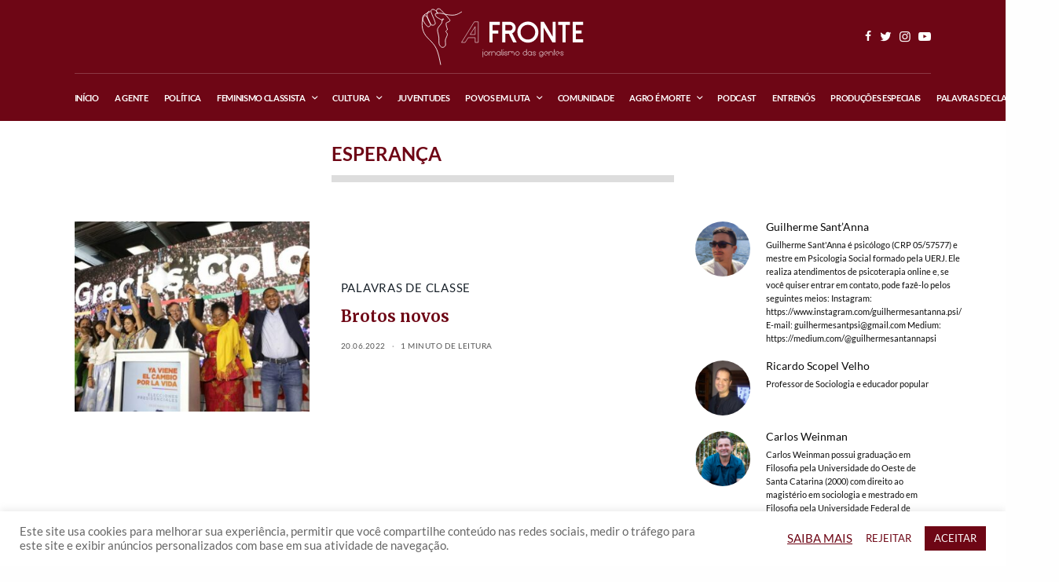

--- FILE ---
content_type: text/html; charset=UTF-8
request_url: https://afrontejornalismo.com.br/tag/esperanca/
body_size: 31282
content:
<!doctype html>
<html lang="pt-BR">
<head>
<meta charset="UTF-8" />
<meta name="viewport" content="width=device-width, initial-scale=1, maximum-scale=1, viewport-fit=cover">
<link rel="profile" href="https://gmpg.org/xfn/11">
<link rel="pingback" href="https://afrontejornalismo.com.br/xmlrpc.php">
<meta name='robots' content='index, follow, max-image-preview:large, max-snippet:-1, max-video-preview:-1' />
<!-- This site is optimized with the Yoast SEO plugin v26.6 - https://yoast.com/wordpress/plugins/seo/ -->
<title>Arquivos esperança - A Fronte</title>
<link rel="canonical" href="https://afrontejornalismo.com.br/tag/esperanca/" />
<meta property="og:locale" content="pt_BR" />
<meta property="og:type" content="article" />
<meta property="og:title" content="Arquivos esperança - A Fronte" />
<meta property="og:url" content="https://afrontejornalismo.com.br/tag/esperanca/" />
<meta property="og:site_name" content="A Fronte" />
<meta name="twitter:card" content="summary_large_image" />
<script type="application/ld+json" class="yoast-schema-graph">{"@context":"https://schema.org","@graph":[{"@type":"CollectionPage","@id":"https://afrontejornalismo.com.br/tag/esperanca/","url":"https://afrontejornalismo.com.br/tag/esperanca/","name":"Arquivos esperança - A Fronte","isPartOf":{"@id":"https://afrontejornalismo.com.br/#website"},"primaryImageOfPage":{"@id":"https://afrontejornalismo.com.br/tag/esperanca/#primaryimage"},"image":{"@id":"https://afrontejornalismo.com.br/tag/esperanca/#primaryimage"},"thumbnailUrl":"https://afrontejornalismo.com.br/wp-content/uploads/2022/06/photo_2022-06-19_19-24-23-1024x683-1.jpg","breadcrumb":{"@id":"https://afrontejornalismo.com.br/tag/esperanca/#breadcrumb"},"inLanguage":"pt-BR"},{"@type":"ImageObject","inLanguage":"pt-BR","@id":"https://afrontejornalismo.com.br/tag/esperanca/#primaryimage","url":"https://afrontejornalismo.com.br/wp-content/uploads/2022/06/photo_2022-06-19_19-24-23-1024x683-1.jpg","contentUrl":"https://afrontejornalismo.com.br/wp-content/uploads/2022/06/photo_2022-06-19_19-24-23-1024x683-1.jpg","width":1024,"height":683},{"@type":"BreadcrumbList","@id":"https://afrontejornalismo.com.br/tag/esperanca/#breadcrumb","itemListElement":[{"@type":"ListItem","position":1,"name":"Início","item":"https://afrontejornalismo.com.br/"},{"@type":"ListItem","position":2,"name":"esperança"}]},{"@type":"WebSite","@id":"https://afrontejornalismo.com.br/#website","url":"https://afrontejornalismo.com.br/","name":"A Fronte","description":"jornalismo das gentes","publisher":{"@id":"https://afrontejornalismo.com.br/#organization"},"potentialAction":[{"@type":"SearchAction","target":{"@type":"EntryPoint","urlTemplate":"https://afrontejornalismo.com.br/?s={search_term_string}"},"query-input":{"@type":"PropertyValueSpecification","valueRequired":true,"valueName":"search_term_string"}}],"inLanguage":"pt-BR"},{"@type":"Organization","@id":"https://afrontejornalismo.com.br/#organization","name":"A Fronte - jornalismo das gentes","url":"https://afrontejornalismo.com.br/","logo":{"@type":"ImageObject","inLanguage":"pt-BR","@id":"https://afrontejornalismo.com.br/#/schema/logo/image/","url":"https://afrontejornalismo.com.br/wp-content/uploads/2022/02/A-FRONTE-LOGO-horizontal-fundo.png","contentUrl":"https://afrontejornalismo.com.br/wp-content/uploads/2022/02/A-FRONTE-LOGO-horizontal-fundo.png","width":3402,"height":1193,"caption":"A Fronte - jornalismo das gentes"},"image":{"@id":"https://afrontejornalismo.com.br/#/schema/logo/image/"}}]}</script>
<!-- / Yoast SEO plugin. -->
<link rel='dns-prefetch' href='//cdn.plyr.io' />
<link rel='dns-prefetch' href='//www.googletagmanager.com' />
<link rel='dns-prefetch' href='//fonts.googleapis.com' />
<link rel="preconnect" href="//fonts.gstatic.com/" crossorigin><style id='wp-img-auto-sizes-contain-inline-css' type='text/css'>
img:is([sizes=auto i],[sizes^="auto," i]){contain-intrinsic-size:3000px 1500px}
/*# sourceURL=wp-img-auto-sizes-contain-inline-css */
</style>
<style id='wp-block-library-inline-css' type='text/css'>
:root{--wp-block-synced-color:#7a00df;--wp-block-synced-color--rgb:122,0,223;--wp-bound-block-color:var(--wp-block-synced-color);--wp-editor-canvas-background:#ddd;--wp-admin-theme-color:#007cba;--wp-admin-theme-color--rgb:0,124,186;--wp-admin-theme-color-darker-10:#006ba1;--wp-admin-theme-color-darker-10--rgb:0,107,160.5;--wp-admin-theme-color-darker-20:#005a87;--wp-admin-theme-color-darker-20--rgb:0,90,135;--wp-admin-border-width-focus:2px}@media (min-resolution:192dpi){:root{--wp-admin-border-width-focus:1.5px}}.wp-element-button{cursor:pointer}:root .has-very-light-gray-background-color{background-color:#eee}:root .has-very-dark-gray-background-color{background-color:#313131}:root .has-very-light-gray-color{color:#eee}:root .has-very-dark-gray-color{color:#313131}:root .has-vivid-green-cyan-to-vivid-cyan-blue-gradient-background{background:linear-gradient(135deg,#00d084,#0693e3)}:root .has-purple-crush-gradient-background{background:linear-gradient(135deg,#34e2e4,#4721fb 50%,#ab1dfe)}:root .has-hazy-dawn-gradient-background{background:linear-gradient(135deg,#faaca8,#dad0ec)}:root .has-subdued-olive-gradient-background{background:linear-gradient(135deg,#fafae1,#67a671)}:root .has-atomic-cream-gradient-background{background:linear-gradient(135deg,#fdd79a,#004a59)}:root .has-nightshade-gradient-background{background:linear-gradient(135deg,#330968,#31cdcf)}:root .has-midnight-gradient-background{background:linear-gradient(135deg,#020381,#2874fc)}:root{--wp--preset--font-size--normal:16px;--wp--preset--font-size--huge:42px}.has-regular-font-size{font-size:1em}.has-larger-font-size{font-size:2.625em}.has-normal-font-size{font-size:var(--wp--preset--font-size--normal)}.has-huge-font-size{font-size:var(--wp--preset--font-size--huge)}.has-text-align-center{text-align:center}.has-text-align-left{text-align:left}.has-text-align-right{text-align:right}.has-fit-text{white-space:nowrap!important}#end-resizable-editor-section{display:none}.aligncenter{clear:both}.items-justified-left{justify-content:flex-start}.items-justified-center{justify-content:center}.items-justified-right{justify-content:flex-end}.items-justified-space-between{justify-content:space-between}.screen-reader-text{border:0;clip-path:inset(50%);height:1px;margin:-1px;overflow:hidden;padding:0;position:absolute;width:1px;word-wrap:normal!important}.screen-reader-text:focus{background-color:#ddd;clip-path:none;color:#444;display:block;font-size:1em;height:auto;left:5px;line-height:normal;padding:15px 23px 14px;text-decoration:none;top:5px;width:auto;z-index:100000}html :where(.has-border-color){border-style:solid}html :where([style*=border-top-color]){border-top-style:solid}html :where([style*=border-right-color]){border-right-style:solid}html :where([style*=border-bottom-color]){border-bottom-style:solid}html :where([style*=border-left-color]){border-left-style:solid}html :where([style*=border-width]){border-style:solid}html :where([style*=border-top-width]){border-top-style:solid}html :where([style*=border-right-width]){border-right-style:solid}html :where([style*=border-bottom-width]){border-bottom-style:solid}html :where([style*=border-left-width]){border-left-style:solid}html :where(img[class*=wp-image-]){height:auto;max-width:100%}:where(figure){margin:0 0 1em}html :where(.is-position-sticky){--wp-admin--admin-bar--position-offset:var(--wp-admin--admin-bar--height,0px)}@media screen and (max-width:600px){html :where(.is-position-sticky){--wp-admin--admin-bar--position-offset:0px}}
/*# sourceURL=wp-block-library-inline-css */
</style><style id='global-styles-inline-css' type='text/css'>
:root{--wp--preset--aspect-ratio--square: 1;--wp--preset--aspect-ratio--4-3: 4/3;--wp--preset--aspect-ratio--3-4: 3/4;--wp--preset--aspect-ratio--3-2: 3/2;--wp--preset--aspect-ratio--2-3: 2/3;--wp--preset--aspect-ratio--16-9: 16/9;--wp--preset--aspect-ratio--9-16: 9/16;--wp--preset--color--black: #000000;--wp--preset--color--cyan-bluish-gray: #abb8c3;--wp--preset--color--white: #ffffff;--wp--preset--color--pale-pink: #f78da7;--wp--preset--color--vivid-red: #cf2e2e;--wp--preset--color--luminous-vivid-orange: #ff6900;--wp--preset--color--luminous-vivid-amber: #fcb900;--wp--preset--color--light-green-cyan: #7bdcb5;--wp--preset--color--vivid-green-cyan: #00d084;--wp--preset--color--pale-cyan-blue: #8ed1fc;--wp--preset--color--vivid-cyan-blue: #0693e3;--wp--preset--color--vivid-purple: #9b51e0;--wp--preset--color--thb-accent: #8d1718;--wp--preset--gradient--vivid-cyan-blue-to-vivid-purple: linear-gradient(135deg,rgb(6,147,227) 0%,rgb(155,81,224) 100%);--wp--preset--gradient--light-green-cyan-to-vivid-green-cyan: linear-gradient(135deg,rgb(122,220,180) 0%,rgb(0,208,130) 100%);--wp--preset--gradient--luminous-vivid-amber-to-luminous-vivid-orange: linear-gradient(135deg,rgb(252,185,0) 0%,rgb(255,105,0) 100%);--wp--preset--gradient--luminous-vivid-orange-to-vivid-red: linear-gradient(135deg,rgb(255,105,0) 0%,rgb(207,46,46) 100%);--wp--preset--gradient--very-light-gray-to-cyan-bluish-gray: linear-gradient(135deg,rgb(238,238,238) 0%,rgb(169,184,195) 100%);--wp--preset--gradient--cool-to-warm-spectrum: linear-gradient(135deg,rgb(74,234,220) 0%,rgb(151,120,209) 20%,rgb(207,42,186) 40%,rgb(238,44,130) 60%,rgb(251,105,98) 80%,rgb(254,248,76) 100%);--wp--preset--gradient--blush-light-purple: linear-gradient(135deg,rgb(255,206,236) 0%,rgb(152,150,240) 100%);--wp--preset--gradient--blush-bordeaux: linear-gradient(135deg,rgb(254,205,165) 0%,rgb(254,45,45) 50%,rgb(107,0,62) 100%);--wp--preset--gradient--luminous-dusk: linear-gradient(135deg,rgb(255,203,112) 0%,rgb(199,81,192) 50%,rgb(65,88,208) 100%);--wp--preset--gradient--pale-ocean: linear-gradient(135deg,rgb(255,245,203) 0%,rgb(182,227,212) 50%,rgb(51,167,181) 100%);--wp--preset--gradient--electric-grass: linear-gradient(135deg,rgb(202,248,128) 0%,rgb(113,206,126) 100%);--wp--preset--gradient--midnight: linear-gradient(135deg,rgb(2,3,129) 0%,rgb(40,116,252) 100%);--wp--preset--font-size--small: 13px;--wp--preset--font-size--medium: 20px;--wp--preset--font-size--large: 36px;--wp--preset--font-size--x-large: 42px;--wp--preset--spacing--20: 0.44rem;--wp--preset--spacing--30: 0.67rem;--wp--preset--spacing--40: 1rem;--wp--preset--spacing--50: 1.5rem;--wp--preset--spacing--60: 2.25rem;--wp--preset--spacing--70: 3.38rem;--wp--preset--spacing--80: 5.06rem;--wp--preset--shadow--natural: 6px 6px 9px rgba(0, 0, 0, 0.2);--wp--preset--shadow--deep: 12px 12px 50px rgba(0, 0, 0, 0.4);--wp--preset--shadow--sharp: 6px 6px 0px rgba(0, 0, 0, 0.2);--wp--preset--shadow--outlined: 6px 6px 0px -3px rgb(255, 255, 255), 6px 6px rgb(0, 0, 0);--wp--preset--shadow--crisp: 6px 6px 0px rgb(0, 0, 0);}:where(.is-layout-flex){gap: 0.5em;}:where(.is-layout-grid){gap: 0.5em;}body .is-layout-flex{display: flex;}.is-layout-flex{flex-wrap: wrap;align-items: center;}.is-layout-flex > :is(*, div){margin: 0;}body .is-layout-grid{display: grid;}.is-layout-grid > :is(*, div){margin: 0;}:where(.wp-block-columns.is-layout-flex){gap: 2em;}:where(.wp-block-columns.is-layout-grid){gap: 2em;}:where(.wp-block-post-template.is-layout-flex){gap: 1.25em;}:where(.wp-block-post-template.is-layout-grid){gap: 1.25em;}.has-black-color{color: var(--wp--preset--color--black) !important;}.has-cyan-bluish-gray-color{color: var(--wp--preset--color--cyan-bluish-gray) !important;}.has-white-color{color: var(--wp--preset--color--white) !important;}.has-pale-pink-color{color: var(--wp--preset--color--pale-pink) !important;}.has-vivid-red-color{color: var(--wp--preset--color--vivid-red) !important;}.has-luminous-vivid-orange-color{color: var(--wp--preset--color--luminous-vivid-orange) !important;}.has-luminous-vivid-amber-color{color: var(--wp--preset--color--luminous-vivid-amber) !important;}.has-light-green-cyan-color{color: var(--wp--preset--color--light-green-cyan) !important;}.has-vivid-green-cyan-color{color: var(--wp--preset--color--vivid-green-cyan) !important;}.has-pale-cyan-blue-color{color: var(--wp--preset--color--pale-cyan-blue) !important;}.has-vivid-cyan-blue-color{color: var(--wp--preset--color--vivid-cyan-blue) !important;}.has-vivid-purple-color{color: var(--wp--preset--color--vivid-purple) !important;}.has-black-background-color{background-color: var(--wp--preset--color--black) !important;}.has-cyan-bluish-gray-background-color{background-color: var(--wp--preset--color--cyan-bluish-gray) !important;}.has-white-background-color{background-color: var(--wp--preset--color--white) !important;}.has-pale-pink-background-color{background-color: var(--wp--preset--color--pale-pink) !important;}.has-vivid-red-background-color{background-color: var(--wp--preset--color--vivid-red) !important;}.has-luminous-vivid-orange-background-color{background-color: var(--wp--preset--color--luminous-vivid-orange) !important;}.has-luminous-vivid-amber-background-color{background-color: var(--wp--preset--color--luminous-vivid-amber) !important;}.has-light-green-cyan-background-color{background-color: var(--wp--preset--color--light-green-cyan) !important;}.has-vivid-green-cyan-background-color{background-color: var(--wp--preset--color--vivid-green-cyan) !important;}.has-pale-cyan-blue-background-color{background-color: var(--wp--preset--color--pale-cyan-blue) !important;}.has-vivid-cyan-blue-background-color{background-color: var(--wp--preset--color--vivid-cyan-blue) !important;}.has-vivid-purple-background-color{background-color: var(--wp--preset--color--vivid-purple) !important;}.has-black-border-color{border-color: var(--wp--preset--color--black) !important;}.has-cyan-bluish-gray-border-color{border-color: var(--wp--preset--color--cyan-bluish-gray) !important;}.has-white-border-color{border-color: var(--wp--preset--color--white) !important;}.has-pale-pink-border-color{border-color: var(--wp--preset--color--pale-pink) !important;}.has-vivid-red-border-color{border-color: var(--wp--preset--color--vivid-red) !important;}.has-luminous-vivid-orange-border-color{border-color: var(--wp--preset--color--luminous-vivid-orange) !important;}.has-luminous-vivid-amber-border-color{border-color: var(--wp--preset--color--luminous-vivid-amber) !important;}.has-light-green-cyan-border-color{border-color: var(--wp--preset--color--light-green-cyan) !important;}.has-vivid-green-cyan-border-color{border-color: var(--wp--preset--color--vivid-green-cyan) !important;}.has-pale-cyan-blue-border-color{border-color: var(--wp--preset--color--pale-cyan-blue) !important;}.has-vivid-cyan-blue-border-color{border-color: var(--wp--preset--color--vivid-cyan-blue) !important;}.has-vivid-purple-border-color{border-color: var(--wp--preset--color--vivid-purple) !important;}.has-vivid-cyan-blue-to-vivid-purple-gradient-background{background: var(--wp--preset--gradient--vivid-cyan-blue-to-vivid-purple) !important;}.has-light-green-cyan-to-vivid-green-cyan-gradient-background{background: var(--wp--preset--gradient--light-green-cyan-to-vivid-green-cyan) !important;}.has-luminous-vivid-amber-to-luminous-vivid-orange-gradient-background{background: var(--wp--preset--gradient--luminous-vivid-amber-to-luminous-vivid-orange) !important;}.has-luminous-vivid-orange-to-vivid-red-gradient-background{background: var(--wp--preset--gradient--luminous-vivid-orange-to-vivid-red) !important;}.has-very-light-gray-to-cyan-bluish-gray-gradient-background{background: var(--wp--preset--gradient--very-light-gray-to-cyan-bluish-gray) !important;}.has-cool-to-warm-spectrum-gradient-background{background: var(--wp--preset--gradient--cool-to-warm-spectrum) !important;}.has-blush-light-purple-gradient-background{background: var(--wp--preset--gradient--blush-light-purple) !important;}.has-blush-bordeaux-gradient-background{background: var(--wp--preset--gradient--blush-bordeaux) !important;}.has-luminous-dusk-gradient-background{background: var(--wp--preset--gradient--luminous-dusk) !important;}.has-pale-ocean-gradient-background{background: var(--wp--preset--gradient--pale-ocean) !important;}.has-electric-grass-gradient-background{background: var(--wp--preset--gradient--electric-grass) !important;}.has-midnight-gradient-background{background: var(--wp--preset--gradient--midnight) !important;}.has-small-font-size{font-size: var(--wp--preset--font-size--small) !important;}.has-medium-font-size{font-size: var(--wp--preset--font-size--medium) !important;}.has-large-font-size{font-size: var(--wp--preset--font-size--large) !important;}.has-x-large-font-size{font-size: var(--wp--preset--font-size--x-large) !important;}
/*# sourceURL=global-styles-inline-css */
</style>
<style id='classic-theme-styles-inline-css' type='text/css'>
/*! This file is auto-generated */
.wp-block-button__link{color:#fff;background-color:#32373c;border-radius:9999px;box-shadow:none;text-decoration:none;padding:calc(.667em + 2px) calc(1.333em + 2px);font-size:1.125em}.wp-block-file__button{background:#32373c;color:#fff;text-decoration:none}
/*# sourceURL=/wp-includes/css/classic-themes.min.css */
</style>
<!-- <link rel='stylesheet' id='cookie-law-info-css' href='https://afrontejornalismo.com.br/wp-content/plugins/cookie-law-info/legacy/public/css/cookie-law-info-public.css?ver=3.2.8' type='text/css' media='all' /> -->
<!-- <link rel='stylesheet' id='cookie-law-info-gdpr-css' href='https://afrontejornalismo.com.br/wp-content/plugins/cookie-law-info/legacy/public/css/cookie-law-info-gdpr.css?ver=3.2.8' type='text/css' media='all' /> -->
<!-- <link rel='stylesheet' id='ctf_styles-css' href='https://afrontejornalismo.com.br/wp-content/plugins/custom-twitter-feeds/css/ctf-styles.min.css?ver=2.2.5' type='text/css' media='all' /> -->
<!-- <link rel='stylesheet' id='thb-app-css' href='https://afrontejornalismo.com.br/wp-content/themes/theissue/assets/css/app.css?ver=1.6.7' type='text/css' media='all' /> -->
<link rel="stylesheet" type="text/css" href="//afrontejornalismo.com.br/wp-content/cache/wpfc-minified/1er3j424/bq7r5.css" media="all"/>
<style id='thb-app-inline-css' type='text/css'>
body,h1, .h1, h2, .h2, h3, .h3, h4, .h4, h5, .h5, h6, .h6,.thb-lightbox-button .thb-lightbox-text,.post .post-category,.post.thumbnail-seealso .thb-seealso-text,.thb-entry-footer,.smart-list .smart-list-title .smart-list-count,.smart-list .thb-smart-list-content .smart-list-count,.thb-carousel.bottom-arrows .slick-bottom-arrows,.thb-hotspot-container,.thb-pin-it-container .thb-pin-it,label,input[type="text"],input[type="password"],input[type="date"],input[type="datetime"],input[type="email"],input[type="number"],input[type="search"],input[type="tel"],input[type="time"],input[type="url"],textarea,.testimonial-author,.thb-article-sponsors,input[type="submit"],submit,.button,.btn,.btn-block,.btn-text,.post .post-gallery .thb-post-icon,.post .thb-post-bottom,.woocommerce-MyAccount-navigation,.featured_image_credit,.widget .thb-widget-title,.thb-readmore .thb-readmore-title,.widget.thb_widget_instagram .thb-instagram-header,.widget.thb_widget_instagram .thb-instagram-footer,.thb-instagram-row figure .instagram-link,.widget.thb_widget_top_reviews .post .widget-review-title-holder .thb-widget-score,.thb-instagram-row figure,.widget.thb_widget_top_categories .thb-widget-category-link .thb-widget-category-name,.widget.thb_widget_twitter .thb-twitter-user,.widget.thb_widget_twitter .thb-tweet .thb-tweet-time,.widget.thb_widget_twitter .thb-tweet .thb-tweet-actions,.thb-social-links-container,.login-page-form,.woocommerce .woocommerce-form-login .lost_password,.woocommerce-message, .woocommerce-error, .woocommerce-notice, .woocommerce-info,.woocommerce-success,.select2,.woocommerce-MyAccount-content legend,.shop_table,.thb-lightbox-button .thb-lightbox-thumbs,.post.thumbnail-style6 .post-gallery .now-playing,.widget.thb_widget_top_reviews .post .widget-review-title-holder .thb-widget-score strong,.post.thumbnail-style8 .thumb_large_count,.post.thumbnail-style4 .thumb_count,.post .thb-read-more {font-family:Lato, 'BlinkMacSystemFont', -apple-system, 'Roboto', 'Lucida Sans';}.post-title h1,.post-title h2,.post-title h3,.post-title h4,.post-title h5,.post-title h6 {font-family:Merriweather, 'BlinkMacSystemFont', -apple-system, 'Roboto', 'Lucida Sans';}.post-content,.post-excerpt,.thb-article-subscribe p,.thb-article-author p,.commentlist .comment p, .commentlist .review p,.thb-executive-summary,.thb-newsletter-form p,.search-title p,.thb-product-detail .product-information .woocommerce-product-details__short-description,.widget:not(.woocommerce) p,.thb-author-info .thb-author-page-description p,.wpb_text_column,.no-vc,.woocommerce-tabs .wc-tab,.woocommerce-tabs .wc-tab p:not(.stars),.thb-pricing-table .pricing-container .pricing-description,.content404 p,.subfooter p {font-family:Lato, 'BlinkMacSystemFont', -apple-system, 'Roboto', 'Lucida Sans';}.thb-full-menu {font-family:Lato, 'BlinkMacSystemFont', -apple-system, 'Roboto', 'Lucida Sans';}.thb-mobile-menu,.thb-secondary-menu {}.thb-dropcap-on .post-detail .post-content>p:first-of-type:first-letter,.thb-dropcap-on .post-detail .post-content>.row:first-of-type .columns:first-of-type .wpb_text_column:first-of-type .wpb_wrapper>p:first-of-type:first-letter {}.widget.style1 .thb-widget-title,.widget.style2 .thb-widget-title,.widget.style3 .thb-widget-title {font-family:Lato, 'BlinkMacSystemFont', -apple-system, 'Roboto', 'Lucida Sans';}em {font-family:Lato, 'BlinkMacSystemFont', -apple-system, 'Roboto', 'Lucida Sans';}label {font-family:Lato, 'BlinkMacSystemFont', -apple-system, 'Roboto', 'Lucida Sans';}input[type="submit"],submit,.button,.btn,.btn-block,.btn-text {font-family:Lato, 'BlinkMacSystemFont', -apple-system, 'Roboto', 'Lucida Sans';}.article-container .post-content,.article-container .post-content p:not(.wp-block-cover-text) {font-style:normal;font-weight:200;font-size:18px;line-height:1.5em !important;}.post .post-category {font-style:normal;font-weight:500;font-size:15px;}.post-detail .thb-executive-summary li {font-style:normal;font-weight:bold;font-size:18px;}.post .post-excerpt {font-style:normal;font-weight:300;font-size:15px;line-height:1.25em !important;letter-spacing:0em !important;}.thb-full-menu>li>a:not(.logolink) {font-size:11px;letter-spacing:-0.03em !important;}.thb-full-menu li .sub-menu li a {font-style:normal;font-size:11px;}.thb-mobile-menu>li>a {}.thb-mobile-menu .sub-menu a {}.thb-secondary-menu a {}#mobile-menu .menu-footer {}#mobile-menu .thb-social-links-container .thb-social-link-wrap .thb-social-link .thb-social-icon-container {}.widget .thb-widget-title,.widget.style2 .thb-widget-title,.widget.style3 .thb-widget-title{line-height:0em !important;}.footer .widget .thb-widget-title,.footer .widget.style2 .thb-widget-title,.footer .widget.style3 .thb-widget-title {line-height:0em !important;}.footer .widget,.footer .widget p {line-height:1.5em !important;}.subfooter .thb-full-menu>li>a:not(.logolink) {font-style:normal;font-weight:300;font-size:9px;line-height:1.2em !important;letter-spacing:0em !important;}.subfooter p {font-style:normal;font-weight:300;font-size:9px;line-height:1.2em !important;letter-spacing:0em !important;}.subfooter .thb-social-links-container.thb-social-horizontal .thb-social-link-wrap .thb-social-icon-container,.subfooter.style6 .thb-social-links-container.thb-social-horizontal .thb-social-link-wrap .thb-social-icon-container {font-size:21px;}#scroll_to_top {}.search-title p {}@media screen and (min-width:1024px) {h1,.h1 {font-size:30px;}}h1,.h1 {}@media screen and (min-width:1024px) {h2 {}}h2 {}@media screen and (min-width:1024px) {h3 {font-size:24px;}}h3 {}@media screen and (min-width:1024px) {h4 {}}h4 {}@media screen and (min-width:1024px) {h5 {}}h5 {}h6 {}.logo-holder .logolink .logoimg {max-height:75px;}.logo-holder .logolink .logoimg[src$=".svg"] {max-height:100%;height:75px;}@media screen and (max-width:1023px) {.header.header-mobile .logo-holder .logolink .logoimg {max-height:75px;}.header.header-mobile .logo-holder .logolink .logoimg[src$=".svg"] {max-height:100%;height:75px;}}.header.fixed:not(.header-mobile) .logo-holder .logolink .logoimg {max-height:27px;}.header.fixed:not(.header-mobile) .logo-holder .logolink .logoimg {max-height:100%;height:27px;}#mobile-menu .logolink .logoimg {max-height:45px;}#mobile-menu .logolink .logoimg {max-height:100%;height:45px;}.thb-full-menu.thb-underline > li > a:before,.thb-full-menu.thb-line-marker > li > a:before {background:#bdbdbd !important;}.thb-full-menu>li+li {margin-left:20px}.header:not(.header-mobile):not(.fixed) .logo-holder {padding-top:9px;padding-bottom:9px;}.header.header-mobile .logo-holder {padding-top:9px;padding-bottom:9px;}a:hover,h1 small, h2 small, h3 small, h4 small, h5 small, h6 small,h1 small a, h2 small a, h3 small a, h4 small a, h5 small a, h6 small a,.secondary-area .thb-follow-holder .sub-menu .subscribe_part .thb-newsletter-form h4,.secondary-area .thb-follow-holder .sub-menu .subscribe_part .thb-newsletter-form .newsletter-form .btn:hover,.thb-full-menu.thb-standard > li.current-menu-item:not(.has-hash) > a,.thb-full-menu > li > a:not(.logolink)[data-filter].active,.thb-dropdown-color-dark .thb-full-menu .sub-menu li a:hover,#mobile-menu.dark .thb-mobile-menu > li > a:hover,#mobile-menu.dark .sub-menu a:hover,#mobile-menu.dark .thb-secondary-menu a:hover,.thb-secondary-menu a:hover,.post .thb-read-more:hover,.post:not(.white-post-content) .thb-post-bottom.sponsored-bottom ul li,.post:not(.white-post-content) .thb-post-bottom .post-share:hover,.thb-dropcap-on .post-detail .post-content>p:first-of-type:first-letter,.thb-dropcap-on .post-detail .post-content>.row:first-of-type .columns:first-of-type .wpb_text_column:first-of-type .wpb_wrapper>p:first-of-type:first-letter,.post-detail .thb-executive-summary li:before,.thb-readmore p a,input[type="submit"].white:hover,.button.white:hover,.btn.white:hover,input[type="submit"].style2.accent,.button.style2.accent,.btn.style2.accent,.search-title h1 strong,.thb-author-page-meta a:hover,.widget.thb_widget_top_reviews .post .widget-review-title-holder .thb-widget-score strong,.thb-autotype .thb-autotype-entry,.thb_location_container.row .thb_location h5,.thb-page-menu li:hover a, .thb-page-menu li.current_page_item a,.thb-tabs.style3 .vc_tta-panel-heading h4 a:hover,.thb-tabs.style3 .vc_tta-panel-heading h4 a.active,.thb-tabs.style4 .vc_tta-panel-heading h4 a:hover,.thb-tabs.style4 .vc_tta-panel-heading h4 a.active,.thb-iconbox.top.type5 .iconbox-content .thb-read-more,.thb-testimonials.style7 .testimonial-author cite,.thb-testimonials.style7 .testimonial-author span,.thb-article-reactions .row .columns .thb-reaction.active .thb-reaction-count,.thb-article-sponsors .sponsored-by,.thb-cookie-bar .thb-cookie-text a,.thb-pricing-table.style2 .pricing-container .thb_pricing_head .thb-price,.thb-hotspot-container .product-hotspots .product-title .hotspots-buynow,.plyr--full-ui input[type=range],.woocommerce-checkout-payment .wc_payment_methods .wc_payment_method.payment_method_paypal .about_paypal,.has-thb-accent-color,.wp-block-button .wp-block-button__link.has-thb-accent-color {color:#8d1718;}.columns.thb-light-column .thb-newsletter-form .btn:hover,.secondary-area .thb-trending-holder .thb-full-menu li.menu-item-has-children .sub-menu .thb-trending .thb-trending-tabs a.active,.thb-full-menu.thb-line-marker > li > a:before,#mobile-menu.dark .widget.thb_widget_subscribe .btn:hover,.post .thb-read-more:after,.post.style4 .post-gallery:after,.post.style5 .post-inner-content,.post.style13 .post-gallery:after,.smart-list .smart-list-title .smart-list-count,.smart-list.smart-list-v3 .thb-smart-list-nav .arrow:not(.disabled):hover,.thb-custom-checkbox input[type="checkbox"]:checked + label:before,input[type="submit"]:not(.white):not(.grey):not(.style2):not(.white):not(.add_to_cart_button):not(.accent):hover,.button:not(.white):not(.grey):not(.style2):not(.white):not(.add_to_cart_button):not(.accent):hover,.btn:not(.white):not(.grey):not(.style2):not(.white):not(.add_to_cart_button):not(.accent):hover,input[type="submit"].grey:hover,.button.grey:hover,.btn.grey:hover,input[type="submit"].accent, input[type="submit"].checkout,.button.accent,.button.checkout,.btn.accent,.btn.checkout,input[type="submit"].style2.accent:hover,.button.style2.accent:hover,.btn.style2.accent:hover,.btn-text.style3 .circle-btn,.widget.thb_widget_top_categories .thb-widget-category-link:hover .thb-widget-category-name,.thb-progressbar .thb-progress span,.thb-page-menu.style1 li:hover a, .thb-page-menu.style1 li.current_page_item a,.thb-client-row.thb-opacity.with-accent .thb-client:hover,.thb-client-row .style4 .accent-color,.thb-tabs.style1 .vc_tta-panel-heading h4 a:before,.thb-testimonials.style7 .thb-carousel .slick-dots .select,.thb-categorylinks.style2 a:after,.thb-category-card:hover,.thb-hotspot-container .thb-hotspot.pin-accent,.pagination ul .page-numbers.current, .pagination ul .page-numbers:not(.dots):hover,.pagination .nav-links .page-numbers.current,.pagination .nav-links .page-numbers:not(.dots):hover,.woocommerce-pagination ul .page-numbers.current,.woocommerce-pagination ul .page-numbers:not(.dots):hover,.woocommerce-pagination .nav-links .page-numbers.current,.woocommerce-pagination .nav-links .page-numbers:not(.dots):hover,.plyr__control--overlaid,.plyr--video .plyr__control.plyr__tab-focus, .plyr--video .plyr__control:hover, .plyr--video .plyr__control[aria-expanded=true],.badge.onsale,.demo_store,.products .product .product_after_title .button:hover:after,.woocommerce-MyAccount-navigation ul li:hover a, .woocommerce-MyAccount-navigation ul li.is-active a,.has-thb-accent-background-color,.wp-block-button .wp-block-button__link.has-thb-accent-background-color {background-color:#8d1718;}.thb-dark-mode-on .btn.grey:hover,.thb-dark-mode-on .thb-pricing-table.style2 .pricing-container .btn:hover,.thb-dark-mode-on .woocommerce-checkout-payment .wc_payment_methods+.place-order .button:hover {background-color:#8d1718;}input[type="submit"].accent:hover, input[type="submit"].checkout:hover,.button.accent:hover,.button.checkout:hover,.btn.accent:hover,.btn.checkout:hover {background-color:#7f1516;}.post-detail .post-split-title-container,.thb-article-reactions .row .columns .thb-reaction.active .thb-reaction-image,.secondary-area .thb-follow-holder .sub-menu .subscribe_part {background-color:rgba(141,23,24, 0.05) !important;}.post.style6.style6-bg .post-inner-content {background-color:rgba(141,23,24, 0.15);}.thb-lightbox-button:hover {background-color:rgba(141,23,24, 0.05);}.thb-tabs.style3 .vc_tta-panel-heading h4 a:before {background-color:rgba(141,23,24, 0.4);}.secondary-area .thb-trending-holder .thb-full-menu li.menu-item-has-children .sub-menu .thb-trending .thb-trending-tabs a.active,.post .post-title a:hover > span,.post.sticky .post-title a>span,.thb-lightbox-button:hover,.thb-custom-checkbox label:before,input[type="submit"].style2.accent,.button.style2.accent,.btn.style2.accent,.thb-page-menu.style1 li:hover a, .thb-page-menu.style1 li.current_page_item a,.thb-client-row.has-border.thb-opacity.with-accent .thb-client:hover,.thb-iconbox.top.type5,.thb-article-reactions .row .columns .thb-reaction:hover .thb-reaction-image,.thb-article-reactions .row .columns .thb-reaction.active .thb-reaction-image,.pagination ul .page-numbers.current, .pagination ul .page-numbers:not(.dots):hover,.pagination .nav-links .page-numbers.current,.pagination .nav-links .page-numbers:not(.dots):hover,.woocommerce-pagination ul .page-numbers.current,.woocommerce-pagination ul .page-numbers:not(.dots):hover,.woocommerce-pagination .nav-links .page-numbers.current,.woocommerce-pagination .nav-links .page-numbers:not(.dots):hover,.woocommerce-MyAccount-navigation ul li:hover a, .woocommerce-MyAccount-navigation ul li.is-active a {border-color:#8d1718;}.thb-page-menu.style1 li:hover + li a, .thb-page-menu.style1 li.current_page_item + li a,.woocommerce-MyAccount-navigation ul li:hover + li a, .woocommerce-MyAccount-navigation ul li.is-active + li a {border-top-color:#8d1718;}.text-underline-style:after, .post-detail .post-content > p > a:after, .post-detail .post-content>ul:not([class])>li>a:after, .post-detail .post-content>ol:not([class])>li>a:after, .wpb_text_column p > a:after, .smart-list .thb-smart-list-content p > a:after, .post-gallery-content .thb-content-row .columns.image-text p>a:after {border-bottom-color:#8d1718;}.secondary-area .thb-trending-holder .thb-full-menu li.menu-item-has-children .sub-menu .thb-trending .thb-trending-tabs a.active + a {border-left-color:#8d1718;}.header.fixed .thb-reading-indicator .thb-indicator .indicator-hover,.header.fixed .thb-reading-indicator .thb-indicator .indicator-arrow,.commentlist .comment .reply a:hover svg path,.commentlist .review .reply a:hover svg path,.btn-text.style4 .arrow svg:first-child,.thb-iconbox.top.type5 .iconbox-content .thb-read-more svg,.thb-iconbox.top.type5 .iconbox-content .thb-read-more svg .bar,.thb-article-review.style2 .thb-article-figure .thb-average .thb-hexagon path {fill:#8d1718;}@media screen and (-ms-high-contrast:active), (-ms-high-contrast:none) {.header.fixed .thb-reading-indicator:hover .thb-indicator .indicator-hover {fill:#8d1718;}}.header.fixed .thb-reading-indicator .thb-indicator .indicator-fill {stroke:#8d1718;}.thb-tabs.style2 .vc_tta-panel-heading h4 a.active {-moz-box-shadow:inset 0 -3px 0 #8d1718, 0 1px 0 #8d1718;-webkit-box-shadow:inset 0 -3px 0 #8d1718, 0 1px 0 #8d1718;box-shadow:inset 0 -3px 0 #8d1718, 0 1px 0 #8d1718;}.mobile-toggle-holder .mobile-toggle span,.header.dark-header .mobile-toggle-holder .mobile-toggle span {background:#ffffff;}.thb-full-menu .sub-menu {border-color:rgba(141,23,24,0.32);}.thb-dropcap-on .post-detail .post-content>p:first-of-type:first-letter,.thb-dropcap-on .post-detail .post-content>.row:first-of-type .columns:first-of-type .wpb_text_column:first-of-type .wpb_wrapper>p:first-of-type:first-letter {color:#bdbdbd !important;}.widget .thb-widget-title {color:#8b1816;}.footer .widget .thb-widget-title,.footer.dark .widget .thb-widget-title {color:#ffffff;}.widget.style1 .thb-widget-title,.widget.style2 .thb-widget-title,.widget.style3 .thb-widget-title {background-color:#ffffff;}.footer,.footer p,.footer.dark,.footer.dark p {color:#ffffff;}.subfooter,.subfooter p,.subfooter.dark,.subfooter.dark p {opacity:1;color:#ffffff;}.post .post-content p a { color:#6e0615 !important; }.post .post-content p a:hover { color:#777777 !important; }.post-detail .post-content>ol:not([class])>li> a { color:#6e0615 !important; }.post-detail .post-content>ol:not([class])>li> a:hover { color:#777777 !important; }.post-detail .post-content>ul:not([class])>li> a { color:#6e0615 !important; }.post-detail .post-content>ul:not([class])>li> a:hover { color:#777777 !important; }.post:not(.post-white-title):not(.featured-style):not(.white-post-content) .post-title a { color:#6e0615 !important; }.post:not(.post-white-title):not(.featured-style):not(.white-post-content) .post-title a:hover { color:#777777 !important; }.post:not(.post-white-title):not(.featured-style):not(.white-post-content) .post-category a { color:#1a232b !important; }.post:not(.post-white-title):not(.featured-style):not(.white-post-content) .post-category a:hover { color:#777777 !important; }.thb-full-menu>li> a { color:#ffffff !important; }.thb-full-menu>li> a:hover { color:#ffffff !important; }.thb-full-menu .sub-menu li a { color:#6e0615 !important; }.thb-full-menu .sub-menu li a:hover { color:#777777 !important; }.thb-dropdown-color-dark .thb-full-menu .sub-menu li a { color:#6e0615 !important; }.thb-dropdown-color-dark .thb-full-menu .sub-menu li a:hover { color:#777777 !important; }.post:not(.featured-style):not(.post-detail) .post-category a:hover { color:#bdbdbd !important; }.post.post-detail:not(.post-detail-style3):not(.post-detail-style5):not(.post-detail-style7):not(.post-detail-style9) .post-detail-category a:hover { color:#bdbdbd !important; }.footer .widget a { color:#ffffff !important; }.footer .widget a:hover { color:#bdbdbd !important; }.footer.dark .widget a { color:#ffffff !important; }.footer.dark .widget a:hover { color:#bdbdbd !important; }.subfooter a { color:#ffffff !important; }.subfooter a:hover { color:#bdbdbd !important; }.subfooter .thb-full-menu>li a { color:#ffffff !important; }.subfooter .thb-full-menu>li a:hover { color:#bdbdbd !important; }#mobile-menu .thb-mobile-menu>li> a { color:#ffffff !important; }#mobile-menu .thb-mobile-menu>li> a:hover { color:#ffffff !important; }#mobile-menu.dark .thb-mobile-menu>li> a { color:#ffffff !important; }#mobile-menu.dark .thb-mobile-menu>li> a:hover { color:#ffffff !important; }#mobile-menu .thb-secondary-menu a { color:#ffffff !important; }#mobile-menu .thb-secondary-menu a:hover { color:#ffffff !important; }#mobile-menu.dark .thb-secondary-menu a { color:#ffffff !important; }#mobile-menu.dark .thb-secondary-menu a:hover { color:#ffffff !important; }.page-id-294 #wrapper div[role="main"],.postid-294 #wrapper div[role="main"] {}#mobile-menu {background-color:#6e0615 !important;background-repeat:no-repeat !important;background-position:center center !important;}.header:not(.fixed):not(.style1) {background-color:#6e0615 !important;}.header.style1 .header-logo-row {background-color:#6e0615 !important;}.header.fixed {background-color:#6e0615 !important;}.thb-search-popup {background-color:#ffffff !important;}.header.style1 .header-menu-row,.header.style2 .thb-navbar,.header.style3 .row.menu-row,.header.style5 .header-menu-row,.header.style7 .header-menu-row {background-color:#6e0615 !important;}.thb-full-menu .sub-menu,.thb-dropdown-color-dark .thb-full-menu .sub-menu {background-color:#ffffff !important;}.footer {background-color:#1a232b !important;}.subfooter {background-color:#1a232b !important;}.footer {padding-top:60px;padding-bottom:0px;}.subfooter {padding-top:15px;padding-bottom:15px;}.subfooter .footer-logo-holder .logoimg {max-height:24px;}.row {max-width:93%;}.row.max_width {max-width:93% !important;}.search-title {text-align:center;padding:30px 0 30px;}.hustle-ui .hustle-optin .hustle-success [class*=hustle-icon-] {display:none!important;}.subfooter .thb-full-menu.thb-underline>li>a:before {top:calc(60% + 2px);}.header:not(.header-mobile):not(.fixed) .logo-holder {margin:0 auto!important;}.footer {margin-top:60px;}.wpb_button, .wpb_content_element, ul.wpb_thumbnails-fluid>li {margin-bottom:15px!important;}.search-title.archive-title h1 {margin-bottom:20px;text-align:left;font-size:24px;text-transform:uppercase;font-weight:800;color:#6e0615;padding-bottom:15px;border-bottom:9px solid #dddddd;}.post-detail-row.has-article-padding {padding-top:30px;}
/*# sourceURL=thb-app-inline-css */
</style>
<link rel='stylesheet' id='thb-style-css' href='https://afrontejornalismo.com.br/wp-content/themes/theissue/style.css?ver=1.6.7' type='text/css' media='all' />
<link rel='stylesheet' id='thb-google-fonts-css' href='https://fonts.googleapis.com/css?family=Lato%3Aregular%2C700%7CMerriweather%3Aregular%2C700&#038;subset&#038;display=swap&#038;ver=1.6.7' type='text/css' media='all' />
<!-- Snippet da tag do Google (gtag.js) adicionado pelo Site Kit -->
<!-- Snippet do Google Analytics adicionado pelo Site Kit -->
<script type="text/javascript" src="https://www.googletagmanager.com/gtag/js?id=G-2BB40K9KH8" id="google_gtagjs-js" async></script>
<!-- Fim do snippet da tag do Google (gtag.js) adicionado pelo Site Kit -->
<link rel="https://api.w.org/" href="https://afrontejornalismo.com.br/wp-json/" /><link rel="alternate" title="JSON" type="application/json" href="https://afrontejornalismo.com.br/wp-json/wp/v2/tags/294" /><link rel="EditURI" type="application/rsd+xml" title="RSD" href="https://afrontejornalismo.com.br/xmlrpc.php?rsd" />
<meta name="generator" content="Site Kit by Google 1.144.0" />			<link rel="preload" href="https://afrontejornalismo.com.br/wp-content/plugins/wordpress-popup/assets/hustle-ui/fonts/hustle-icons-font.woff2" as="font" type="font/woff2" crossorigin>
<style type="text/css">
body.custom-background #wrapper div[role="main"] { background-color: #ffffff; }
</style>
<link rel="icon" href="https://afrontejornalismo.com.br/wp-content/uploads/2022/03/AfronteJornalismo_icone.svg" sizes="32x32" />
<link rel="icon" href="https://afrontejornalismo.com.br/wp-content/uploads/2022/03/AfronteJornalismo_icone.svg" sizes="192x192" />
<link rel="apple-touch-icon" href="https://afrontejornalismo.com.br/wp-content/uploads/2022/03/AfronteJornalismo_icone.svg" />
<meta name="msapplication-TileImage" content="https://afrontejornalismo.com.br/wp-content/uploads/2022/03/AfronteJornalismo_icone.svg" />
<noscript><style> .wpb_animate_when_almost_visible { opacity: 1; }</style></noscript><!-- <link rel='stylesheet' id='js_composer_front-css' href='https://afrontejornalismo.com.br/wp-content/plugins/js_composer/assets/css/js_composer.min.css?ver=7.7.2' type='text/css' media='all' /> -->
<!-- <link rel='stylesheet' id='cookie-law-info-table-css' href='https://afrontejornalismo.com.br/wp-content/plugins/cookie-law-info/legacy/public/css/cookie-law-info-table.css?ver=3.2.8' type='text/css' media='all' /> -->
<!-- <link rel='stylesheet' id='hustle_icons-css' href='https://afrontejornalismo.com.br/wp-content/plugins/wordpress-popup/assets/hustle-ui/css/hustle-icons.min.css?ver=7.8.6' type='text/css' media='all' /> -->
<!-- <link rel='stylesheet' id='hustle_global-css' href='https://afrontejornalismo.com.br/wp-content/plugins/wordpress-popup/assets/hustle-ui/css/hustle-global.min.css?ver=7.8.6' type='text/css' media='all' /> -->
<!-- <link rel='stylesheet' id='hustle_optin-css' href='https://afrontejornalismo.com.br/wp-content/plugins/wordpress-popup/assets/hustle-ui/css/hustle-optin.min.css?ver=7.8.6' type='text/css' media='all' /> -->
<!-- <link rel='stylesheet' id='hustle_inline-css' href='https://afrontejornalismo.com.br/wp-content/plugins/wordpress-popup/assets/hustle-ui/css/hustle-inline.min.css?ver=7.8.6' type='text/css' media='all' /> -->
<link rel="stylesheet" type="text/css" href="//afrontejornalismo.com.br/wp-content/cache/wpfc-minified/eeaci627/9jcj1.css" media="all"/>
<link rel='stylesheet' id='hustle-fonts-css' href='https://fonts.bunny.net/css?family=Lato%3Aregular%2Cbold%2C700&#038;display=swap&#038;ver=1.0' type='text/css' media='all' />
<script data-wpfc-render="false">var Wpfcll={s:[],osl:0,scroll:false,i:function(){Wpfcll.ss();window.addEventListener('load',function(){let observer=new MutationObserver(mutationRecords=>{Wpfcll.osl=Wpfcll.s.length;Wpfcll.ss();if(Wpfcll.s.length > Wpfcll.osl){Wpfcll.ls(false);}});observer.observe(document.getElementsByTagName("html")[0],{childList:true,attributes:true,subtree:true,attributeFilter:["src"],attributeOldValue:false,characterDataOldValue:false});Wpfcll.ls(true);});window.addEventListener('scroll',function(){Wpfcll.scroll=true;Wpfcll.ls(false);});window.addEventListener('resize',function(){Wpfcll.scroll=true;Wpfcll.ls(false);});window.addEventListener('click',function(){Wpfcll.scroll=true;Wpfcll.ls(false);});},c:function(e,pageload){var w=document.documentElement.clientHeight || body.clientHeight;var n=0;if(pageload){n=0;}else{n=(w > 800) ? 800:200;n=Wpfcll.scroll ? 800:n;}var er=e.getBoundingClientRect();var t=0;var p=e.parentNode ? e.parentNode:false;if(typeof p.getBoundingClientRect=="undefined"){var pr=false;}else{var pr=p.getBoundingClientRect();}if(er.x==0 && er.y==0){for(var i=0;i < 10;i++){if(p){if(pr.x==0 && pr.y==0){if(p.parentNode){p=p.parentNode;}if(typeof p.getBoundingClientRect=="undefined"){pr=false;}else{pr=p.getBoundingClientRect();}}else{t=pr.top;break;}}};}else{t=er.top;}if(w - t+n > 0){return true;}return false;},r:function(e,pageload){var s=this;var oc,ot;try{oc=e.getAttribute("data-wpfc-original-src");ot=e.getAttribute("data-wpfc-original-srcset");originalsizes=e.getAttribute("data-wpfc-original-sizes");if(s.c(e,pageload)){if(oc || ot){if(e.tagName=="DIV" || e.tagName=="A" || e.tagName=="SPAN"){e.style.backgroundImage="url("+oc+")";e.removeAttribute("data-wpfc-original-src");e.removeAttribute("data-wpfc-original-srcset");e.removeAttribute("onload");}else{if(oc){e.setAttribute('src',oc);}if(ot){e.setAttribute('srcset',ot);}if(originalsizes){e.setAttribute('sizes',originalsizes);}if(e.getAttribute("alt") && e.getAttribute("alt")=="blank"){e.removeAttribute("alt");}e.removeAttribute("data-wpfc-original-src");e.removeAttribute("data-wpfc-original-srcset");e.removeAttribute("data-wpfc-original-sizes");e.removeAttribute("onload");if(e.tagName=="IFRAME"){var y="https://www.youtube.com/embed/";if(navigator.userAgent.match(/\sEdge?\/\d/i)){e.setAttribute('src',e.getAttribute("src").replace(/.+\/templates\/youtube\.html\#/,y));}e.onload=function(){if(typeof window.jQuery !="undefined"){if(jQuery.fn.fitVids){jQuery(e).parent().fitVids({customSelector:"iframe[src]"});}}var s=e.getAttribute("src").match(/templates\/youtube\.html\#(.+)/);if(s){try{var i=e.contentDocument || e.contentWindow;if(i.location.href=="about:blank"){e.setAttribute('src',y+s[1]);}}catch(err){e.setAttribute('src',y+s[1]);}}}}}}else{if(e.tagName=="NOSCRIPT"){if(jQuery(e).attr("data-type")=="wpfc"){e.removeAttribute("data-type");jQuery(e).after(jQuery(e).text());}}}}}catch(error){console.log(error);console.log("==>",e);}},ss:function(){var i=Array.prototype.slice.call(document.getElementsByTagName("img"));var f=Array.prototype.slice.call(document.getElementsByTagName("iframe"));var d=Array.prototype.slice.call(document.getElementsByTagName("div"));var a=Array.prototype.slice.call(document.getElementsByTagName("a"));var s=Array.prototype.slice.call(document.getElementsByTagName("span"));var n=Array.prototype.slice.call(document.getElementsByTagName("noscript"));this.s=i.concat(f).concat(d).concat(a).concat(s).concat(n);},ls:function(pageload){var s=this;[].forEach.call(s.s,function(e,index){s.r(e,pageload);});}};document.addEventListener('DOMContentLoaded',function(){wpfci();});function wpfci(){Wpfcll.i();}</script>
</head>
<body class="archive tag tag-esperanca tag-294 wp-theme-theissue fixed-header-on fixed-header-scroll-off thb-dropdown-color-light right-click-off thb-borders-off thb-pinit-on thb-boxed-off thb-dark-mode-off thb-capitalize-off thb-parallax-on thb-single-product-ajax-on thb-article-sidebar-mobile-off wpb-js-composer js-comp-ver-7.7.2 vc_responsive">
<!-- Start Wrapper -->
<div id="wrapper" class="thb-page-transition-off">
<!-- Start Fixed Header -->
<header class="header fixed fixed-style1 header-full-width main-header-style5 fixed-header-full-width-on dark-header thb-fixed-shadow-style2">
<div class="row full-width-row">
<div class="small-12 columns">
<div class="thb-navbar">
<div class="fixed-logo-holder">
<div class="mobile-toggle-holder">
<div class="mobile-toggle">
<span></span><span></span><span></span>
</div>
</div>
<div class="logo-holder fixed-logo-holder">
<a href="https://afrontejornalismo.com.br/" class="logolink" title="A Fronte">
<img onload="Wpfcll.r(this,true);" src="https://afrontejornalismo.com.br/wp-content/plugins/wp-fastest-cache-premium/pro/images/blank.gif" data-wpfc-original-src="https://afrontejornalismo.com.br/wp-content/uploads/2022/02/AFRONTELOGOhorizontal.svg" class="logoimg logo-dark" alt="A Fronte" data-logo-alt="https://afrontejornalismo.com.br/wp-content/uploads/2022/02/AFRONTELOGOhorizontal.svg" />
</a>
</div>
</div>
<!-- Start Full Menu -->
<nav class="full-menu">
<ul id="menu-menu-principal" class="thb-full-menu thb-underline"><li id="menu-item-654" class="menu-item menu-item-type-post_type menu-item-object-page menu-item-home menu-item-654"><a href="https://afrontejornalismo.com.br/"><span>Início</span></a></li>
<li id="menu-item-743" class="menu-item menu-item-type-post_type menu-item-object-page menu-item-743"><a href="https://afrontejornalismo.com.br/a-gente/"><span>A Gente</span></a></li>
<li id="menu-item-729" class="menu-item menu-item-type-taxonomy menu-item-object-category menu-item-729"><a href="https://afrontejornalismo.com.br/category/politica/"><span>Política</span></a></li>
<li id="menu-item-730" class="menu-item menu-item-type-taxonomy menu-item-object-category menu-item-has-children menu-item-730 menu-item-mega-parent"><a href="https://afrontejornalismo.com.br/category/feminismo-classista/"><span>Feminismo Classista</span></a>
<div class="thb_mega_menu_holder sub-menu mega-menu-style1"><div class="row no-row-padding max_width"><div class="small-12 columns">
<ul class="sub-menu thb_mega_menu">
<li id="menu-item-735" class="menu-item menu-item-type-taxonomy menu-item-object-category menu-item-735"><a href="https://afrontejornalismo.com.br/category/feminismo-classista/lgbtfobia/"><span>LGBTfobia</span></a></li>
<li id="menu-item-736" class="menu-item menu-item-type-taxonomy menu-item-object-category menu-item-736"><a href="https://afrontejornalismo.com.br/category/feminismo-classista/patriarcado/"><span>Patriarcado</span></a></li>
<li id="menu-item-737" class="menu-item menu-item-type-taxonomy menu-item-object-category menu-item-737"><a href="https://afrontejornalismo.com.br/category/feminismo-classista/racismo/"><span>Racismo</span></a></li>
</ul>
<div class="category-children"><div class="tab-holder row mega-menu-style1 "><div class="small-3 columns"><div class="post mega-menu-style1 post-1540 type-post status-publish format-standard has-post-thumbnail hentry category-comunidade category-lgbtfobia category-noticias category-producoes-especiais tag-conservadorismo tag-lgbtqia tag-muro tag-pinhalzinho tag-santa-catarina thb-post-share-style5">
<figure class="post-gallery">
<a href="https://afrontejornalismo.com.br/apagam-o-colorido-do-muro-nasce-o-movimento-lgbtqia-em-pinhalzinho-sc/"><img width="740" height="600" src="https://afrontejornalismo.com.br/wp-content/uploads/2022/07/1f26077b-9fd6-4a37-9757-40e746224985-20x16.jpeg" class="attachment-theissue-squaresmall-x2 size-theissue-squaresmall-x2 thb-lazyload lazyload wp-post-image" alt="" decoding="async" fetchpriority="high" sizes="(max-width: 740px) 100vw, 740px" data-src="https://afrontejornalismo.com.br/wp-content/uploads/2022/07/1f26077b-9fd6-4a37-9757-40e746224985-740x600.jpeg" data-sizes="auto" data-srcset="https://afrontejornalismo.com.br/wp-content/uploads/2022/07/1f26077b-9fd6-4a37-9757-40e746224985-740x600.jpeg 740w, https://afrontejornalismo.com.br/wp-content/uploads/2022/07/1f26077b-9fd6-4a37-9757-40e746224985-370x300.jpeg 370w, https://afrontejornalismo.com.br/wp-content/uploads/2022/07/1f26077b-9fd6-4a37-9757-40e746224985-20x16.jpeg 20w" /></a>
</figure>
<div class="post-title"><h6><a href="https://afrontejornalismo.com.br/apagam-o-colorido-do-muro-nasce-o-movimento-lgbtqia-em-pinhalzinho-sc/" title="Apagam o colorido do muro, nasce o movimento LGBTQIA+ em Pinhalzinho/SC"><span>Apagam o colorido do muro, nasce o movimento LGBTQIA+ em Pinhalzinho/SC</span></a></h6></div></div></div></div><div class="tab-holder row mega-menu-style1 "></div><div class="tab-holder row mega-menu-style1 "><div class="small-3 columns"><div class="post mega-menu-style1 post-3009 type-post status-publish format-standard has-post-thumbnail hentry category-comunidade category-povos-em-luta category-racismo thb-post-share-style5">
<figure class="post-gallery">
<a href="https://afrontejornalismo.com.br/afrodesmo-realiza-reuniao-com-coletivos-para-falar-sobre-truculencia-policial-e-racismo/"><img width="740" height="600" src="https://afrontejornalismo.com.br/wp-content/uploads/2023/03/4e25f2ef-32b2-4ff4-bacd-0f3f69c97d35-20x16.jpg" class="attachment-theissue-squaresmall-x2 size-theissue-squaresmall-x2 thb-lazyload lazyload wp-post-image" alt="" decoding="async" sizes="(max-width: 740px) 100vw, 740px" data-src="https://afrontejornalismo.com.br/wp-content/uploads/2023/03/4e25f2ef-32b2-4ff4-bacd-0f3f69c97d35-740x600.jpg" data-sizes="auto" data-srcset="https://afrontejornalismo.com.br/wp-content/uploads/2023/03/4e25f2ef-32b2-4ff4-bacd-0f3f69c97d35-740x600.jpg 740w, https://afrontejornalismo.com.br/wp-content/uploads/2023/03/4e25f2ef-32b2-4ff4-bacd-0f3f69c97d35-370x300.jpg 370w, https://afrontejornalismo.com.br/wp-content/uploads/2023/03/4e25f2ef-32b2-4ff4-bacd-0f3f69c97d35-20x15.jpg 20w" /></a>
</figure>
<div class="post-title"><h6><a href="https://afrontejornalismo.com.br/afrodesmo-realiza-reuniao-com-coletivos-para-falar-sobre-truculencia-policial-e-racismo/" title="Afrodesmo realiza reunião com coletivos para falar sobre truculência policial e racismo"><span>Afrodesmo realiza reunião com coletivos para falar sobre truculência policial e racismo</span></a></h6></div></div></div><div class="small-3 columns"><div class="post mega-menu-style1 post-1730 type-post status-publish format-standard has-post-thumbnail hentry category-noticias category-producoes-especiais category-racismo thb-post-share-style5">
<figure class="post-gallery">
<a href="https://afrontejornalismo.com.br/nota-de-repudio-por-uma-uel-antirracista/"><img onload="Wpfcll.r(this,true);" src="https://afrontejornalismo.com.br/wp-content/plugins/wp-fastest-cache-premium/pro/images/blank.gif" width="700" height="600" data-wpfc-original-src="https://afrontejornalismo.com.br/wp-content/uploads/2022/08/LogoSemageo20x20_rev00_Prancheta-1-20x16.png" class="attachment-theissue-squaresmall-x2 size-theissue-squaresmall-x2 thb-lazyload lazyload wp-post-image" alt="blank" decoding="async" data-wpfc-original-sizes="(max-width: 700px) 100vw, 700px" data-src="https://afrontejornalismo.com.br/wp-content/uploads/2022/08/LogoSemageo20x20_rev00_Prancheta-1-700x600.png" data-sizes="auto" data-srcset="https://afrontejornalismo.com.br/wp-content/uploads/2022/08/LogoSemageo20x20_rev00_Prancheta-1-700x600.png 700w, https://afrontejornalismo.com.br/wp-content/uploads/2022/08/LogoSemageo20x20_rev00_Prancheta-1-20x16.png 20w" /></a>
</figure>
<div class="post-title"><h6><a href="https://afrontejornalismo.com.br/nota-de-repudio-por-uma-uel-antirracista/" title="NOTA DE REPÚDIO: Por uma UEL Antirracista   "><span>NOTA DE REPÚDIO: Por uma UEL Antirracista   </span></a></h6></div></div></div><div class="small-3 columns"><div class="post mega-menu-style1 post-998 type-post status-publish format-video has-post-thumbnail hentry category-noticias category-producoes-especiais category-racismo tag-candomble tag-denuncia tag-escola tag-intolerancia tag-preconceito tag-professor tag-religiao tag-santa-catarina post_format-post-format-video thb-post-share-style5">
<figure class="post-gallery">
<div class="thb-post-icon">
<svg version="1.1" class="thb-video-icon" xmlns="http://www.w3.org/2000/svg" xmlns:xlink="http://www.w3.org/1999/xlink" x="0px" y="0px"
width="8px" height="10px" viewBox="296 535 8 10" enable-background="new 296 535 8 10" xml:space="preserve">
<path d="M303.816,539.639l-7.259-4.587c-0.174-0.109-0.409-0.041-0.508,0.149c-0.038,0.068-0.05,0.136-0.05,0.204v9.188
c0,0.23,0.161,0.407,0.371,0.407c0.062,0,0.125-0.014,0.187-0.055l7.259-4.587c0.173-0.109,0.235-0.366,0.136-0.557
C303.915,539.721,303.878,539.68,303.816,539.639z"/>
</svg>
</div>
<a href="https://afrontejornalismo.com.br/professor-de-sc-e-perseguido-e-ameacado-por-ser-adepto-de-candomble/"><img onload="Wpfcll.r(this,true);" src="https://afrontejornalismo.com.br/wp-content/plugins/wp-fastest-cache-premium/pro/images/blank.gif" width="740" height="600" data-wpfc-original-src="https://afrontejornalismo.com.br/wp-content/uploads/2022/04/WhatsApp-Image-2022-04-15-at-11.17.07-20x16.jpeg" class="attachment-theissue-squaresmall-x2 size-theissue-squaresmall-x2 thb-lazyload lazyload wp-post-image" alt="blank" decoding="async" data-wpfc-original-sizes="(max-width: 740px) 100vw, 740px" data-src="https://afrontejornalismo.com.br/wp-content/uploads/2022/04/WhatsApp-Image-2022-04-15-at-11.17.07-740x600.jpeg" data-sizes="auto" data-srcset="https://afrontejornalismo.com.br/wp-content/uploads/2022/04/WhatsApp-Image-2022-04-15-at-11.17.07-740x600.jpeg 740w, https://afrontejornalismo.com.br/wp-content/uploads/2022/04/WhatsApp-Image-2022-04-15-at-11.17.07-370x300.jpeg 370w, https://afrontejornalismo.com.br/wp-content/uploads/2022/04/WhatsApp-Image-2022-04-15-at-11.17.07-20x16.jpeg 20w" /></a>
</figure>
<div class="post-title"><h6><a href="https://afrontejornalismo.com.br/professor-de-sc-e-perseguido-e-ameacado-por-ser-adepto-de-candomble/" title="Professor de SC é perseguido e ameaçado por ser adepto de Candomblé"><span>Professor de SC é perseguido e ameaçado por ser adepto de Candomblé</span></a></h6></div></div></div><div class="small-3 columns"><div class="post mega-menu-style1 post-892 type-post status-publish format-standard has-post-thumbnail hentry category-historia category-palavras-de-classe category-racismo tag-classe-social tag-estrutura tag-homem-negro tag-perguntas tag-racismo tag-sistema tag-sociedade thb-post-share-style5">
<figure class="post-gallery">
<a href="https://afrontejornalismo.com.br/o-senhor-e-o-que/"><img onload="Wpfcll.r(this,true);" src="https://afrontejornalismo.com.br/wp-content/plugins/wp-fastest-cache-premium/pro/images/blank.gif" width="740" height="600" data-wpfc-original-src="https://afrontejornalismo.com.br/wp-content/uploads/2022/03/10fb218f-b81a-46d5-98f0-8df822f8edc3-20x16.jpg" class="attachment-theissue-squaresmall-x2 size-theissue-squaresmall-x2 thb-lazyload lazyload wp-post-image" alt="blank" decoding="async" data-wpfc-original-sizes="(max-width: 740px) 100vw, 740px" data-src="https://afrontejornalismo.com.br/wp-content/uploads/2022/03/10fb218f-b81a-46d5-98f0-8df822f8edc3-740x600.jpg" data-sizes="auto" data-srcset="https://afrontejornalismo.com.br/wp-content/uploads/2022/03/10fb218f-b81a-46d5-98f0-8df822f8edc3-740x600.jpg 740w, https://afrontejornalismo.com.br/wp-content/uploads/2022/03/10fb218f-b81a-46d5-98f0-8df822f8edc3-370x300.jpg 370w, https://afrontejornalismo.com.br/wp-content/uploads/2022/03/10fb218f-b81a-46d5-98f0-8df822f8edc3-20x15.jpg 20w" /></a>
</figure>
<div class="post-title"><h6><a href="https://afrontejornalismo.com.br/o-senhor-e-o-que/" title="O senhor é o quê?"><span>O senhor é o quê?</span></a></h6></div></div></div></div></div></div></div></div></li>
<li id="menu-item-744" class="menu-item menu-item-type-taxonomy menu-item-object-category menu-item-has-children menu-item-744 menu-item-mega-parent"><a href="https://afrontejornalismo.com.br/category/cultura/"><span>Cultura</span></a>
<div class="thb_mega_menu_holder sub-menu mega-menu-style1"><div class="row no-row-padding max_width"><div class="small-12 columns">
<ul class="sub-menu thb_mega_menu">
<li id="menu-item-745" class="menu-item menu-item-type-taxonomy menu-item-object-category menu-item-745"><a href="https://afrontejornalismo.com.br/category/cultura/arte/"><span>Arte</span></a></li>
<li id="menu-item-746" class="menu-item menu-item-type-taxonomy menu-item-object-category menu-item-746"><a href="https://afrontejornalismo.com.br/category/cultura/artesanato/"><span>Artesanato</span></a></li>
<li id="menu-item-747" class="menu-item menu-item-type-taxonomy menu-item-object-category menu-item-747"><a href="https://afrontejornalismo.com.br/category/cultura/historia/"><span>História</span></a></li>
<li id="menu-item-748" class="menu-item menu-item-type-taxonomy menu-item-object-category menu-item-748"><a href="https://afrontejornalismo.com.br/category/cultura/musica/"><span>Música</span></a></li>
<li id="menu-item-749" class="menu-item menu-item-type-taxonomy menu-item-object-category menu-item-749"><a href="https://afrontejornalismo.com.br/category/cultura/poesia/"><span>Poesia</span></a></li>
</ul>
<div class="category-children"><div class="tab-holder row mega-menu-style1 "><div class="small-3 columns"><div class="post mega-menu-style1 post-1028 type-post status-publish format-video has-post-thumbnail hentry category-arte category-comunidade category-cultura category-historia category-juventudes tag-adiovisual tag-comunidades tag-documentario tag-favela tag-jornal-comunitario tag-juventudes tag-roca post_format-post-format-video thb-post-share-style5">
<figure class="post-gallery">
<div class="thb-post-icon">
<svg version="1.1" class="thb-video-icon" xmlns="http://www.w3.org/2000/svg" xmlns:xlink="http://www.w3.org/1999/xlink" x="0px" y="0px"
width="8px" height="10px" viewBox="296 535 8 10" enable-background="new 296 535 8 10" xml:space="preserve">
<path d="M303.816,539.639l-7.259-4.587c-0.174-0.109-0.409-0.041-0.508,0.149c-0.038,0.068-0.05,0.136-0.05,0.204v9.188
c0,0.23,0.161,0.407,0.371,0.407c0.062,0,0.125-0.014,0.187-0.055l7.259-4.587c0.173-0.109,0.235-0.366,0.136-0.557
C303.915,539.721,303.878,539.68,303.816,539.639z"/>
</svg>
</div>
<a href="https://afrontejornalismo.com.br/assista-o-jornal-vai-as-ruas-as-gentes-do-campo-e-das-favelas-contam-sua-historia/"><img onload="Wpfcll.r(this,true);" src="https://afrontejornalismo.com.br/wp-content/plugins/wp-fastest-cache-premium/pro/images/blank.gif" width="740" height="600" data-wpfc-original-src="https://afrontejornalismo.com.br/wp-content/uploads/2022/04/DSC_0203-20x16.jpg" class="attachment-theissue-squaresmall-x2 size-theissue-squaresmall-x2 thb-lazyload lazyload wp-post-image" alt="blank" decoding="async" data-wpfc-original-sizes="(max-width: 740px) 100vw, 740px" data-src="https://afrontejornalismo.com.br/wp-content/uploads/2022/04/DSC_0203-740x600.jpg" data-sizes="auto" data-srcset="https://afrontejornalismo.com.br/wp-content/uploads/2022/04/DSC_0203-740x600.jpg 740w, https://afrontejornalismo.com.br/wp-content/uploads/2022/04/DSC_0203-370x300.jpg 370w, https://afrontejornalismo.com.br/wp-content/uploads/2022/04/DSC_0203-20x16.jpg 20w" /></a>
</figure>
<div class="post-title"><h6><a href="https://afrontejornalismo.com.br/assista-o-jornal-vai-as-ruas-as-gentes-do-campo-e-das-favelas-contam-sua-historia/" title="Assista: “O Jornal vai às ruas &#8211; as gentes do campo e das favelas contam sua história”"><span>Assista: “O Jornal vai às ruas &#8211; as gentes do campo e das favelas contam sua história”</span></a></h6></div></div></div><div class="small-3 columns"><div class="post mega-menu-style1 post-911 type-post status-publish format-standard has-post-thumbnail hentry category-arte category-cultura category-musica category-sem-categoria tag-musica tag-outras-cancoes tag-outras-historias tag-pedro-pinheiro tag-trovador thb-post-share-style5">
<figure class="post-gallery">
<a href="https://afrontejornalismo.com.br/outras-cancoes-outras-historias-trovador-pedro-pinheiro-se-apresenta-em-sao-miguel-do-oeste-sc/"><img onload="Wpfcll.r(this,true);" src="https://afrontejornalismo.com.br/wp-content/plugins/wp-fastest-cache-premium/pro/images/blank.gif" width="740" height="600" data-wpfc-original-src="https://afrontejornalismo.com.br/wp-content/uploads/2022/03/277521842_7444754148898760_1079855843810777355_n-20x16.jpg" class="attachment-theissue-squaresmall-x2 size-theissue-squaresmall-x2 thb-lazyload lazyload wp-post-image" alt="blank" decoding="async" data-wpfc-original-sizes="(max-width: 740px) 100vw, 740px" data-src="https://afrontejornalismo.com.br/wp-content/uploads/2022/03/277521842_7444754148898760_1079855843810777355_n-740x600.jpg" data-sizes="auto" data-srcset="https://afrontejornalismo.com.br/wp-content/uploads/2022/03/277521842_7444754148898760_1079855843810777355_n-740x600.jpg 740w, https://afrontejornalismo.com.br/wp-content/uploads/2022/03/277521842_7444754148898760_1079855843810777355_n-370x300.jpg 370w, https://afrontejornalismo.com.br/wp-content/uploads/2022/03/277521842_7444754148898760_1079855843810777355_n-20x16.jpg 20w" /></a>
</figure>
<div class="post-title"><h6><a href="https://afrontejornalismo.com.br/outras-cancoes-outras-historias-trovador-pedro-pinheiro-se-apresenta-em-sao-miguel-do-oeste-sc/" title="&#8220;Outras canções, outras histórias&#8221; &#8211; trovador Pedro Pinheiro se apresenta em São Miguel do Oeste/SC"><span>&#8220;Outras canções, outras histórias&#8221; &#8211; trovador Pedro Pinheiro se apresenta em São Miguel do Oeste/SC</span></a></h6></div></div></div></div><div class="tab-holder row mega-menu-style1 "></div><div class="tab-holder row mega-menu-style1 "><div class="small-3 columns"><div class="post mega-menu-style1 post-5713 type-post status-publish format-video has-post-thumbnail hentry category-campo category-feminismo-classista category-historia category-noticias category-producoes-especiais post_format-post-format-video thb-post-share-style5">
<figure class="post-gallery">
<div class="thb-post-icon">
<svg version="1.1" class="thb-video-icon" xmlns="http://www.w3.org/2000/svg" xmlns:xlink="http://www.w3.org/1999/xlink" x="0px" y="0px"
width="8px" height="10px" viewBox="296 535 8 10" enable-background="new 296 535 8 10" xml:space="preserve">
<path d="M303.816,539.639l-7.259-4.587c-0.174-0.109-0.409-0.041-0.508,0.149c-0.038,0.068-0.05,0.136-0.05,0.204v9.188
c0,0.23,0.161,0.407,0.371,0.407c0.062,0,0.125-0.014,0.187-0.055l7.259-4.587c0.173-0.109,0.235-0.366,0.136-0.557
C303.915,539.721,303.878,539.68,303.816,539.639z"/>
</svg>
</div>
<a href="https://afrontejornalismo.com.br/mulheres-que-plantam-a-terra/"><img onload="Wpfcll.r(this,true);" src="https://afrontejornalismo.com.br/wp-content/plugins/wp-fastest-cache-premium/pro/images/blank.gif" width="740" height="600" data-wpfc-original-src="https://afrontejornalismo.com.br/wp-content/uploads/2025/11/arte-doc-20x16.jpg" class="attachment-theissue-squaresmall-x2 size-theissue-squaresmall-x2 thb-lazyload lazyload wp-post-image" alt="blank" decoding="async" data-wpfc-original-sizes="(max-width: 740px) 100vw, 740px" data-src="https://afrontejornalismo.com.br/wp-content/uploads/2025/11/arte-doc-740x600.jpg" data-sizes="auto" data-srcset="https://afrontejornalismo.com.br/wp-content/uploads/2025/11/arte-doc-740x600.jpg 740w, https://afrontejornalismo.com.br/wp-content/uploads/2025/11/arte-doc-370x300.jpg 370w, https://afrontejornalismo.com.br/wp-content/uploads/2025/11/arte-doc-20x16.jpg 20w" /></a>
</figure>
<div class="post-title"><h6><a href="https://afrontejornalismo.com.br/mulheres-que-plantam-a-terra/" title="Mulheres que Plantam a Terra"><span>Mulheres que Plantam a Terra</span></a></h6></div></div></div><div class="small-3 columns"><div class="post mega-menu-style1 post-3624 type-post status-publish format-standard has-post-thumbnail hentry category-historia category-leituras category-politica thb-post-share-style5">
<figure class="post-gallery">
<a href="https://afrontejornalismo.com.br/o-extremista-judeu-israelense-bezalel-smotrich-e-a-deslegitimacao-do-autentico-e-a-legitimacao-do-estranho/"><img onload="Wpfcll.r(this,true);" src="https://afrontejornalismo.com.br/wp-content/plugins/wp-fastest-cache-premium/pro/images/blank.gif" width="740" height="600" data-wpfc-original-src="https://afrontejornalismo.com.br/wp-content/uploads/2023/07/F210426YS27-e1619441201855-20x16.jpeg" class="attachment-theissue-squaresmall-x2 size-theissue-squaresmall-x2 thb-lazyload lazyload wp-post-image" alt="blank" decoding="async" data-wpfc-original-sizes="(max-width: 740px) 100vw, 740px" data-src="https://afrontejornalismo.com.br/wp-content/uploads/2023/07/F210426YS27-e1619441201855-740x600.jpeg" data-sizes="auto" data-srcset="https://afrontejornalismo.com.br/wp-content/uploads/2023/07/F210426YS27-e1619441201855-740x600.jpeg 740w, https://afrontejornalismo.com.br/wp-content/uploads/2023/07/F210426YS27-e1619441201855-370x300.jpeg 370w, https://afrontejornalismo.com.br/wp-content/uploads/2023/07/F210426YS27-e1619441201855-20x16.jpeg 20w" /></a>
</figure>
<div class="post-title"><h6><a href="https://afrontejornalismo.com.br/o-extremista-judeu-israelense-bezalel-smotrich-e-a-deslegitimacao-do-autentico-e-a-legitimacao-do-estranho/" title="O extremista judeu israelense Bezalel Smotrich e a deslegitimação do autêntico e a legitimação do estranho"><span>O extremista judeu israelense Bezalel Smotrich e a deslegitimação do autêntico e a legitimação do estranho</span></a></h6></div></div></div><div class="small-3 columns"><div class="post mega-menu-style1 post-2790 type-post status-publish format-standard has-post-thumbnail hentry category-historia category-noticias category-sem-categoria tag-a-fronte tag-a-fronte-1-ano thb-post-share-style5">
<figure class="post-gallery">
<a href="https://afrontejornalismo.com.br/estamos-de-aniversario-hoje/"><img onload="Wpfcll.r(this,true);" src="https://afrontejornalismo.com.br/wp-content/plugins/wp-fastest-cache-premium/pro/images/blank.gif" width="740" height="600" data-wpfc-original-src="https://afrontejornalismo.com.br/wp-content/uploads/2023/03/fundo-leve-20x16.jpg" class="attachment-theissue-squaresmall-x2 size-theissue-squaresmall-x2 thb-lazyload lazyload wp-post-image" alt="blank" decoding="async" data-wpfc-original-sizes="(max-width: 740px) 100vw, 740px" data-src="https://afrontejornalismo.com.br/wp-content/uploads/2023/03/fundo-leve-740x600.jpg" data-sizes="auto" data-srcset="https://afrontejornalismo.com.br/wp-content/uploads/2023/03/fundo-leve-740x600.jpg 740w, https://afrontejornalismo.com.br/wp-content/uploads/2023/03/fundo-leve-370x300.jpg 370w, https://afrontejornalismo.com.br/wp-content/uploads/2023/03/fundo-leve-20x16.jpg 20w" /></a>
</figure>
<div class="post-title"><h6><a href="https://afrontejornalismo.com.br/estamos-de-aniversario-hoje/" title="Estamos de aniversário hoje!"><span>Estamos de aniversário hoje!</span></a></h6></div></div></div><div class="small-3 columns"><div class="post mega-menu-style1 post-2172 type-post status-publish format-standard has-post-thumbnail hentry category-historia category-noticias thb-post-share-style5">
<figure class="post-gallery">
<a href="https://afrontejornalismo.com.br/apologia-ao-nazismo-e-crime-manifesta-embaixador-da-alemanha-no-brasil/"><img onload="Wpfcll.r(this,true);" src="https://afrontejornalismo.com.br/wp-content/plugins/wp-fastest-cache-premium/pro/images/blank.gif" width="510" height="182" data-wpfc-original-src="https://afrontejornalismo.com.br/wp-content/uploads/2022/11/8713a719-9560-456b-90a5-4eebc91dc2d6-20x16.jpeg" class="attachment-theissue-squaresmall-x2 size-theissue-squaresmall-x2 thb-lazyload lazyload wp-post-image" alt="blank" decoding="async" data-wpfc-original-sizes="(max-width: 510px) 100vw, 510px" data-src="https://afrontejornalismo.com.br/wp-content/uploads/2022/11/8713a719-9560-456b-90a5-4eebc91dc2d6.jpeg" data-sizes="auto" data-srcset="https://afrontejornalismo.com.br/wp-content/uploads/2022/11/8713a719-9560-456b-90a5-4eebc91dc2d6.jpeg 510w, https://afrontejornalismo.com.br/wp-content/uploads/2022/11/8713a719-9560-456b-90a5-4eebc91dc2d6-300x107.jpeg 300w, https://afrontejornalismo.com.br/wp-content/uploads/2022/11/8713a719-9560-456b-90a5-4eebc91dc2d6-370x132.jpeg 370w, https://afrontejornalismo.com.br/wp-content/uploads/2022/11/8713a719-9560-456b-90a5-4eebc91dc2d6-185x66.jpeg 185w, https://afrontejornalismo.com.br/wp-content/uploads/2022/11/8713a719-9560-456b-90a5-4eebc91dc2d6-20x7.jpeg 20w, https://afrontejornalismo.com.br/wp-content/uploads/2022/11/8713a719-9560-456b-90a5-4eebc91dc2d6-400x143.jpeg 400w, https://afrontejornalismo.com.br/wp-content/uploads/2022/11/8713a719-9560-456b-90a5-4eebc91dc2d6-135x48.jpeg 135w" /></a>
</figure>
<div class="post-title"><h6><a href="https://afrontejornalismo.com.br/apologia-ao-nazismo-e-crime-manifesta-embaixador-da-alemanha-no-brasil/" title="&#8220;Apologia ao nazismo é crime&#8221;, manifesta embaixador da Alemanha no Brasil"><span>&#8220;Apologia ao nazismo é crime&#8221;, manifesta embaixador da Alemanha no Brasil</span></a></h6></div></div></div></div><div class="tab-holder row mega-menu-style1 "><div class="small-3 columns"><div class="post mega-menu-style1 post-911 type-post status-publish format-standard has-post-thumbnail hentry category-arte category-cultura category-musica category-sem-categoria tag-musica tag-outras-cancoes tag-outras-historias tag-pedro-pinheiro tag-trovador thb-post-share-style5">
<figure class="post-gallery">
<a href="https://afrontejornalismo.com.br/outras-cancoes-outras-historias-trovador-pedro-pinheiro-se-apresenta-em-sao-miguel-do-oeste-sc/"><img onload="Wpfcll.r(this,true);" src="https://afrontejornalismo.com.br/wp-content/plugins/wp-fastest-cache-premium/pro/images/blank.gif" width="740" height="600" data-wpfc-original-src="https://afrontejornalismo.com.br/wp-content/uploads/2022/03/277521842_7444754148898760_1079855843810777355_n-20x16.jpg" class="attachment-theissue-squaresmall-x2 size-theissue-squaresmall-x2 thb-lazyload lazyload wp-post-image" alt="blank" decoding="async" data-wpfc-original-sizes="(max-width: 740px) 100vw, 740px" data-src="https://afrontejornalismo.com.br/wp-content/uploads/2022/03/277521842_7444754148898760_1079855843810777355_n-740x600.jpg" data-sizes="auto" data-srcset="https://afrontejornalismo.com.br/wp-content/uploads/2022/03/277521842_7444754148898760_1079855843810777355_n-740x600.jpg 740w, https://afrontejornalismo.com.br/wp-content/uploads/2022/03/277521842_7444754148898760_1079855843810777355_n-370x300.jpg 370w, https://afrontejornalismo.com.br/wp-content/uploads/2022/03/277521842_7444754148898760_1079855843810777355_n-20x16.jpg 20w" /></a>
</figure>
<div class="post-title"><h6><a href="https://afrontejornalismo.com.br/outras-cancoes-outras-historias-trovador-pedro-pinheiro-se-apresenta-em-sao-miguel-do-oeste-sc/" title="&#8220;Outras canções, outras histórias&#8221; &#8211; trovador Pedro Pinheiro se apresenta em São Miguel do Oeste/SC"><span>&#8220;Outras canções, outras histórias&#8221; &#8211; trovador Pedro Pinheiro se apresenta em São Miguel do Oeste/SC</span></a></h6></div></div></div></div><div class="tab-holder row mega-menu-style1 "><div class="small-3 columns"><div class="post mega-menu-style1 post-2306 type-post status-publish format-standard has-post-thumbnail hentry category-angelo-bueno category-palavras-de-classe category-poesia thb-post-share-style5">
<figure class="post-gallery">
<a href="https://afrontejornalismo.com.br/dama-da-noite/"><img onload="Wpfcll.r(this,true);" src="https://afrontejornalismo.com.br/wp-content/plugins/wp-fastest-cache-premium/pro/images/blank.gif" width="740" height="600" data-wpfc-original-src="https://afrontejornalismo.com.br/wp-content/uploads/2022/11/cc5721dc-02ce-4a2f-a99a-5adbec9e0135-20x16.jpeg" class="attachment-theissue-squaresmall-x2 size-theissue-squaresmall-x2 thb-lazyload lazyload wp-post-image" alt="blank" decoding="async" data-wpfc-original-sizes="(max-width: 740px) 100vw, 740px" data-src="https://afrontejornalismo.com.br/wp-content/uploads/2022/11/cc5721dc-02ce-4a2f-a99a-5adbec9e0135-740x600.jpeg" data-sizes="auto" data-srcset="https://afrontejornalismo.com.br/wp-content/uploads/2022/11/cc5721dc-02ce-4a2f-a99a-5adbec9e0135-740x600.jpeg 740w, https://afrontejornalismo.com.br/wp-content/uploads/2022/11/cc5721dc-02ce-4a2f-a99a-5adbec9e0135-370x300.jpeg 370w, https://afrontejornalismo.com.br/wp-content/uploads/2022/11/cc5721dc-02ce-4a2f-a99a-5adbec9e0135-20x16.jpeg 20w" /></a>
</figure>
<div class="post-title"><h6><a href="https://afrontejornalismo.com.br/dama-da-noite/" title="Dama da noite"><span>Dama da noite</span></a></h6></div></div></div><div class="small-3 columns"><div class="post mega-menu-style1 post-1130 type-post status-publish format-standard has-post-thumbnail hentry category-claudia-weinman category-palavras-de-classe category-poesia tag-estado-brasileiro tag-maes tag-violencia thb-post-share-style5">
<figure class="post-gallery">
<a href="https://afrontejornalismo.com.br/para-minha-mae-escrevo-todos-os-dias-mas-e-saudades-jacarezinho/"><img onload="Wpfcll.r(this,true);" src="https://afrontejornalismo.com.br/wp-content/plugins/wp-fastest-cache-premium/pro/images/blank.gif" width="740" height="600" data-wpfc-original-src="https://afrontejornalismo.com.br/wp-content/uploads/2022/05/184381241_4058774964206388_4283998402542983088_n-20x16.jpg" class="attachment-theissue-squaresmall-x2 size-theissue-squaresmall-x2 thb-lazyload lazyload wp-post-image" alt="blank" decoding="async" data-wpfc-original-sizes="(max-width: 740px) 100vw, 740px" data-src="https://afrontejornalismo.com.br/wp-content/uploads/2022/05/184381241_4058774964206388_4283998402542983088_n-740x600.jpg" data-sizes="auto" data-srcset="https://afrontejornalismo.com.br/wp-content/uploads/2022/05/184381241_4058774964206388_4283998402542983088_n-740x600.jpg 740w, https://afrontejornalismo.com.br/wp-content/uploads/2022/05/184381241_4058774964206388_4283998402542983088_n-370x300.jpg 370w, https://afrontejornalismo.com.br/wp-content/uploads/2022/05/184381241_4058774964206388_4283998402542983088_n-20x16.jpg 20w" /></a>
</figure>
<div class="post-title"><h6><a href="https://afrontejornalismo.com.br/para-minha-mae-escrevo-todos-os-dias-mas-e-saudades-jacarezinho/" title="Para minha mãe escrevo todos os dias.   Mas e Saudades? Jacarezinho?"><span>Para minha mãe escrevo todos os dias.   Mas e Saudades? Jacarezinho?</span></a></h6></div></div></div></div></div></div></div></div></li>
<li id="menu-item-742" class="menu-item menu-item-type-taxonomy menu-item-object-category menu-item-742"><a href="https://afrontejornalismo.com.br/category/juventudes/"><span>Juventudes</span></a></li>
<li id="menu-item-750" class="menu-item menu-item-type-taxonomy menu-item-object-category menu-item-has-children menu-item-750 menu-item-mega-parent"><a href="https://afrontejornalismo.com.br/category/povos-em-luta/"><span>Povos em Luta</span></a>
<div class="thb_mega_menu_holder sub-menu mega-menu-style1"><div class="row no-row-padding max_width"><div class="small-12 columns">
<ul class="sub-menu thb_mega_menu">
<li id="menu-item-754" class="menu-item menu-item-type-taxonomy menu-item-object-category menu-item-754"><a href="https://afrontejornalismo.com.br/category/povos-em-luta/povos-originarios/"><span>Povos Originários</span></a></li>
<li id="menu-item-751" class="menu-item menu-item-type-taxonomy menu-item-object-category menu-item-751"><a href="https://afrontejornalismo.com.br/category/povos-em-luta/campo/"><span>Campo</span></a></li>
<li id="menu-item-752" class="menu-item menu-item-type-taxonomy menu-item-object-category menu-item-752"><a href="https://afrontejornalismo.com.br/category/povos-em-luta/contestado/"><span>Contestado</span></a></li>
<li id="menu-item-753" class="menu-item menu-item-type-taxonomy menu-item-object-category menu-item-753"><a href="https://afrontejornalismo.com.br/category/povos-em-luta/periferias/"><span>Periferias</span></a></li>
</ul>
<div class="category-children"><div class="tab-holder row mega-menu-style1 "><div class="small-3 columns"><div class="post mega-menu-style1 post-5750 type-post status-publish format-standard has-post-thumbnail hentry category-povos-originarios category-roberto-liebgott thb-post-share-style5">
<figure class="post-gallery">
<a href="https://afrontejornalismo.com.br/retomada-kaingang-re-si-graminha-ou-capim-pequeno-sopros-de-vida-e-esperanca/"><img onload="Wpfcll.r(this,true);" src="https://afrontejornalismo.com.br/wp-content/plugins/wp-fastest-cache-premium/pro/images/blank.gif" width="740" height="600" data-wpfc-original-src="https://afrontejornalismo.com.br/wp-content/uploads/2025/12/778380fb-b50e-49cb-a1a3-f2c927c5a96a-20x16.jpg" class="attachment-theissue-squaresmall-x2 size-theissue-squaresmall-x2 thb-lazyload lazyload wp-post-image" alt="blank" decoding="async" data-wpfc-original-sizes="(max-width: 740px) 100vw, 740px" data-src="https://afrontejornalismo.com.br/wp-content/uploads/2025/12/778380fb-b50e-49cb-a1a3-f2c927c5a96a-740x600.jpg" data-sizes="auto" data-srcset="https://afrontejornalismo.com.br/wp-content/uploads/2025/12/778380fb-b50e-49cb-a1a3-f2c927c5a96a-740x600.jpg 740w, https://afrontejornalismo.com.br/wp-content/uploads/2025/12/778380fb-b50e-49cb-a1a3-f2c927c5a96a-370x300.jpg 370w, https://afrontejornalismo.com.br/wp-content/uploads/2025/12/778380fb-b50e-49cb-a1a3-f2c927c5a96a-20x16.jpg 20w" /></a>
</figure>
<div class="post-title"><h6><a href="https://afrontejornalismo.com.br/retomada-kaingang-re-si-graminha-ou-capim-pequeno-sopros-de-vida-e-esperanca/" title="Retomada Kaingang Re-Sī &#8211; graminha, ou capim pequeno: sopros de vida e esperança"><span>Retomada Kaingang Re-Sī &#8211; graminha, ou capim pequeno: sopros de vida e esperança</span></a></h6></div></div></div><div class="small-3 columns"><div class="post mega-menu-style1 post-5733 type-post status-publish format-standard has-post-thumbnail hentry category-povos-originarios category-producoes-especiais thb-post-share-style5">
<figure class="post-gallery">
<a href="https://afrontejornalismo.com.br/comunidade-kaingang-denuncia-poluicao-do-rio-monte-alegre-e-atos-de-racismo-contra-indigenas-em-chapeco-sc/"><img onload="Wpfcll.r(this,true);" src="https://afrontejornalismo.com.br/wp-content/plugins/wp-fastest-cache-premium/pro/images/blank.gif" width="580" height="600" data-wpfc-original-src="https://afrontejornalismo.com.br/wp-content/uploads/2025/12/1ad7bc0c-2377-4a4e-b930-431c6732f8c9-20x16.jpg" class="attachment-theissue-squaresmall-x2 size-theissue-squaresmall-x2 thb-lazyload lazyload wp-post-image" alt="blank" decoding="async" data-wpfc-original-sizes="(max-width: 580px) 100vw, 580px" data-src="https://afrontejornalismo.com.br/wp-content/uploads/2025/12/1ad7bc0c-2377-4a4e-b930-431c6732f8c9-580x600.jpg" data-sizes="auto" data-srcset="https://afrontejornalismo.com.br/wp-content/uploads/2025/12/1ad7bc0c-2377-4a4e-b930-431c6732f8c9-580x600.jpg 580w, https://afrontejornalismo.com.br/wp-content/uploads/2025/12/1ad7bc0c-2377-4a4e-b930-431c6732f8c9-20x20.jpg 20w" /></a>
</figure>
<div class="post-title"><h6><a href="https://afrontejornalismo.com.br/comunidade-kaingang-denuncia-poluicao-do-rio-monte-alegre-e-atos-de-racismo-contra-indigenas-em-chapeco-sc/" title="Comunidade Kaingang denuncia poluição do Rio Monte Alegre e atos de racismo contra indígenas em Chapecó (SC)"><span>Comunidade Kaingang denuncia poluição do Rio Monte Alegre e atos de racismo contra indígenas em Chapecó (SC)</span></a></h6></div></div></div><div class="small-3 columns"><div class="post mega-menu-style1 post-5729 type-post status-publish format-standard has-post-thumbnail hentry category-povos-originarios category-roberto-liebgott thb-post-share-style5">
<figure class="post-gallery">
<a href="https://afrontejornalismo.com.br/senado-aprova-a-pec-48-2023-do-marco-temporal/"><img onload="Wpfcll.r(this,true);" src="https://afrontejornalismo.com.br/wp-content/plugins/wp-fastest-cache-premium/pro/images/blank.gif" width="740" height="600" data-wpfc-original-src="https://afrontejornalismo.com.br/wp-content/uploads/2025/12/4b515966-30b4-4449-bab6-aef2624f92a0-20x16.jpg" class="attachment-theissue-squaresmall-x2 size-theissue-squaresmall-x2 thb-lazyload lazyload wp-post-image" alt="blank" decoding="async" data-wpfc-original-sizes="(max-width: 740px) 100vw, 740px" data-src="https://afrontejornalismo.com.br/wp-content/uploads/2025/12/4b515966-30b4-4449-bab6-aef2624f92a0-740x600.jpg" data-sizes="auto" data-srcset="https://afrontejornalismo.com.br/wp-content/uploads/2025/12/4b515966-30b4-4449-bab6-aef2624f92a0-740x600.jpg 740w, https://afrontejornalismo.com.br/wp-content/uploads/2025/12/4b515966-30b4-4449-bab6-aef2624f92a0-370x300.jpg 370w, https://afrontejornalismo.com.br/wp-content/uploads/2025/12/4b515966-30b4-4449-bab6-aef2624f92a0-20x15.jpg 20w" /></a>
</figure>
<div class="post-title"><h6><a href="https://afrontejornalismo.com.br/senado-aprova-a-pec-48-2023-do-marco-temporal/" title="Senado aprova a PEC 48/2023 do marco temporal"><span>Senado aprova a PEC 48/2023 do marco temporal</span></a></h6></div></div></div><div class="small-3 columns"><div class="post mega-menu-style1 post-5723 type-post status-publish format-standard has-post-thumbnail hentry category-povos-originarios category-producoes-especiais thb-post-share-style5">
<figure class="post-gallery">
<a href="https://afrontejornalismo.com.br/aldeia-multietnica-filhos-desta-terra-avanca-no-dialogo-para-criacao-de-area-de-protecao-ambiental/"><img onload="Wpfcll.r(this,true);" src="https://afrontejornalismo.com.br/wp-content/plugins/wp-fastest-cache-premium/pro/images/blank.gif" width="740" height="600" data-wpfc-original-src="https://afrontejornalismo.com.br/wp-content/uploads/2025/12/16654c7c-21fd-4f3b-b352-76b99cf28471-20x16.jpg" class="attachment-theissue-squaresmall-x2 size-theissue-squaresmall-x2 thb-lazyload lazyload wp-post-image" alt="blank" decoding="async" data-wpfc-original-sizes="(max-width: 740px) 100vw, 740px" data-src="https://afrontejornalismo.com.br/wp-content/uploads/2025/12/16654c7c-21fd-4f3b-b352-76b99cf28471-740x600.jpg" data-sizes="auto" data-srcset="https://afrontejornalismo.com.br/wp-content/uploads/2025/12/16654c7c-21fd-4f3b-b352-76b99cf28471-740x600.jpg 740w, https://afrontejornalismo.com.br/wp-content/uploads/2025/12/16654c7c-21fd-4f3b-b352-76b99cf28471-370x300.jpg 370w, https://afrontejornalismo.com.br/wp-content/uploads/2025/12/16654c7c-21fd-4f3b-b352-76b99cf28471-20x15.jpg 20w" /></a>
</figure>
<div class="post-title"><h6><a href="https://afrontejornalismo.com.br/aldeia-multietnica-filhos-desta-terra-avanca-no-dialogo-para-criacao-de-area-de-protecao-ambiental/" title="Aldeia Multiétnica Filhos Desta Terra avança no diálogo para criação de área de proteção ambiental"><span>Aldeia Multiétnica Filhos Desta Terra avança no diálogo para criação de área de proteção ambiental</span></a></h6></div></div></div></div><div class="tab-holder row mega-menu-style1 "><div class="small-3 columns"><div class="post mega-menu-style1 post-5713 type-post status-publish format-video has-post-thumbnail hentry category-campo category-feminismo-classista category-historia category-noticias category-producoes-especiais post_format-post-format-video thb-post-share-style5">
<figure class="post-gallery">
<div class="thb-post-icon">
<svg version="1.1" class="thb-video-icon" xmlns="http://www.w3.org/2000/svg" xmlns:xlink="http://www.w3.org/1999/xlink" x="0px" y="0px"
width="8px" height="10px" viewBox="296 535 8 10" enable-background="new 296 535 8 10" xml:space="preserve">
<path d="M303.816,539.639l-7.259-4.587c-0.174-0.109-0.409-0.041-0.508,0.149c-0.038,0.068-0.05,0.136-0.05,0.204v9.188
c0,0.23,0.161,0.407,0.371,0.407c0.062,0,0.125-0.014,0.187-0.055l7.259-4.587c0.173-0.109,0.235-0.366,0.136-0.557
C303.915,539.721,303.878,539.68,303.816,539.639z"/>
</svg>
</div>
<a href="https://afrontejornalismo.com.br/mulheres-que-plantam-a-terra/"><img onload="Wpfcll.r(this,true);" src="https://afrontejornalismo.com.br/wp-content/plugins/wp-fastest-cache-premium/pro/images/blank.gif" width="740" height="600" data-wpfc-original-src="https://afrontejornalismo.com.br/wp-content/uploads/2025/11/arte-doc-20x16.jpg" class="attachment-theissue-squaresmall-x2 size-theissue-squaresmall-x2 thb-lazyload lazyload wp-post-image" alt="blank" decoding="async" data-wpfc-original-sizes="(max-width: 740px) 100vw, 740px" data-src="https://afrontejornalismo.com.br/wp-content/uploads/2025/11/arte-doc-740x600.jpg" data-sizes="auto" data-srcset="https://afrontejornalismo.com.br/wp-content/uploads/2025/11/arte-doc-740x600.jpg 740w, https://afrontejornalismo.com.br/wp-content/uploads/2025/11/arte-doc-370x300.jpg 370w, https://afrontejornalismo.com.br/wp-content/uploads/2025/11/arte-doc-20x16.jpg 20w" /></a>
</figure>
<div class="post-title"><h6><a href="https://afrontejornalismo.com.br/mulheres-que-plantam-a-terra/" title="Mulheres que Plantam a Terra"><span>Mulheres que Plantam a Terra</span></a></h6></div></div></div><div class="small-3 columns"><div class="post mega-menu-style1 post-4619 type-post status-publish format-video has-post-thumbnail hentry category-campo category-comunidade tag-direitos tag-estradasrurais post_format-post-format-video thb-post-share-style5">
<figure class="post-gallery">
<div class="thb-post-icon">
<svg version="1.1" class="thb-video-icon" xmlns="http://www.w3.org/2000/svg" xmlns:xlink="http://www.w3.org/1999/xlink" x="0px" y="0px"
width="8px" height="10px" viewBox="296 535 8 10" enable-background="new 296 535 8 10" xml:space="preserve">
<path d="M303.816,539.639l-7.259-4.587c-0.174-0.109-0.409-0.041-0.508,0.149c-0.038,0.068-0.05,0.136-0.05,0.204v9.188
c0,0.23,0.161,0.407,0.371,0.407c0.062,0,0.125-0.014,0.187-0.055l7.259-4.587c0.173-0.109,0.235-0.366,0.136-0.557
C303.915,539.721,303.878,539.68,303.816,539.639z"/>
</svg>
</div>
<a href="https://afrontejornalismo.com.br/4619-2/"><img onload="Wpfcll.r(this,true);" src="https://afrontejornalismo.com.br/wp-content/plugins/wp-fastest-cache-premium/pro/images/blank.gif" width="740" height="600" data-wpfc-original-src="https://afrontejornalismo.com.br/wp-content/uploads/2024/09/Imagem-do-WhatsApp-de-2024-09-26-as-12.20.29_f77064b0-20x16.jpg" class="attachment-theissue-squaresmall-x2 size-theissue-squaresmall-x2 thb-lazyload lazyload wp-post-image" alt="blank" decoding="async" data-wpfc-original-sizes="(max-width: 740px) 100vw, 740px" data-src="https://afrontejornalismo.com.br/wp-content/uploads/2024/09/Imagem-do-WhatsApp-de-2024-09-26-as-12.20.29_f77064b0-740x600.jpg" data-sizes="auto" data-srcset="https://afrontejornalismo.com.br/wp-content/uploads/2024/09/Imagem-do-WhatsApp-de-2024-09-26-as-12.20.29_f77064b0-740x600.jpg 740w, https://afrontejornalismo.com.br/wp-content/uploads/2024/09/Imagem-do-WhatsApp-de-2024-09-26-as-12.20.29_f77064b0-370x300.jpg 370w, https://afrontejornalismo.com.br/wp-content/uploads/2024/09/Imagem-do-WhatsApp-de-2024-09-26-as-12.20.29_f77064b0-20x16.jpg 20w" /></a>
</figure>
<div class="post-title"><h6><a href="https://afrontejornalismo.com.br/4619-2/" title="Estradas Rurais de Sant&#8217;Ana do Livramento &#8211; Comunidade denuncia abandono"><span>Estradas Rurais de Sant&#8217;Ana do Livramento &#8211; Comunidade denuncia abandono</span></a></h6></div></div></div><div class="small-3 columns"><div class="post mega-menu-style1 post-1157 type-post status-publish format-standard has-post-thumbnail hentry category-agroecologia category-campo category-comunidade category-povos-em-luta tag-agroecologia tag-cooperativa tag-mst tag-parana tag-vida thb-post-share-style5">
<figure class="post-gallery">
<a href="https://afrontejornalismo.com.br/nasce-cooperativa-da-reforma-agraria-popular-no-norte-do-parana-um-dia-historico-em-centenario-do-sul/"><img onload="Wpfcll.r(this,true);" src="https://afrontejornalismo.com.br/wp-content/plugins/wp-fastest-cache-premium/pro/images/blank.gif" width="740" height="600" data-wpfc-original-src="https://afrontejornalismo.com.br/wp-content/uploads/2022/05/da976fdf-6834-415a-ae63-0b73f2136800-20x16.jpeg" class="attachment-theissue-squaresmall-x2 size-theissue-squaresmall-x2 thb-lazyload lazyload wp-post-image" alt="blank" decoding="async" data-wpfc-original-sizes="(max-width: 740px) 100vw, 740px" data-src="https://afrontejornalismo.com.br/wp-content/uploads/2022/05/da976fdf-6834-415a-ae63-0b73f2136800-740x600.jpeg" data-sizes="auto" data-srcset="https://afrontejornalismo.com.br/wp-content/uploads/2022/05/da976fdf-6834-415a-ae63-0b73f2136800-740x600.jpeg 740w, https://afrontejornalismo.com.br/wp-content/uploads/2022/05/da976fdf-6834-415a-ae63-0b73f2136800-370x300.jpeg 370w, https://afrontejornalismo.com.br/wp-content/uploads/2022/05/da976fdf-6834-415a-ae63-0b73f2136800-20x16.jpeg 20w" /></a>
</figure>
<div class="post-title"><h6><a href="https://afrontejornalismo.com.br/nasce-cooperativa-da-reforma-agraria-popular-no-norte-do-parana-um-dia-historico-em-centenario-do-sul/" title="Nasce Cooperativa da Reforma Agrária Popular no Norte do Paraná: um dia histórico em centenário do Sul"><span>Nasce Cooperativa da Reforma Agrária Popular no Norte do Paraná: um dia histórico em centenário do Sul</span></a></h6></div></div></div><div class="small-3 columns"><div class="post mega-menu-style1 post-1118 type-post status-publish format-standard has-post-thumbnail hentry category-agroecologia category-campo tag-cooperativa-coprari tag-mst thb-post-share-style5">
<figure class="post-gallery">
<a href="https://afrontejornalismo.com.br/reforma-agraria-popular-no-norte-do-parana-um-encontro-com-encantamentos-na-mistica-centrada-no-papel-da-mulher-sem-terra/"><img onload="Wpfcll.r(this,true);" src="https://afrontejornalismo.com.br/wp-content/plugins/wp-fastest-cache-premium/pro/images/blank.gif" width="740" height="600" data-wpfc-original-src="https://afrontejornalismo.com.br/wp-content/uploads/2022/05/WhatsApp-Image-2022-05-06-at-18.47.59-20x16.jpeg" class="attachment-theissue-squaresmall-x2 size-theissue-squaresmall-x2 thb-lazyload lazyload wp-post-image" alt="blank" decoding="async" data-wpfc-original-sizes="(max-width: 740px) 100vw, 740px" data-src="https://afrontejornalismo.com.br/wp-content/uploads/2022/05/WhatsApp-Image-2022-05-06-at-18.47.59-740x600.jpeg" data-sizes="auto" data-srcset="https://afrontejornalismo.com.br/wp-content/uploads/2022/05/WhatsApp-Image-2022-05-06-at-18.47.59-740x600.jpeg 740w, https://afrontejornalismo.com.br/wp-content/uploads/2022/05/WhatsApp-Image-2022-05-06-at-18.47.59-370x300.jpeg 370w, https://afrontejornalismo.com.br/wp-content/uploads/2022/05/WhatsApp-Image-2022-05-06-at-18.47.59-20x16.jpeg 20w" /></a>
</figure>
<div class="post-title"><h6><a href="https://afrontejornalismo.com.br/reforma-agraria-popular-no-norte-do-parana-um-encontro-com-encantamentos-na-mistica-centrada-no-papel-da-mulher-sem-terra/" title="Reforma Agrária Popular no norte do Paraná: um encontro com encantamentos na mística centrada no papel da mulher Sem Terra"><span>Reforma Agrária Popular no norte do Paraná: um encontro com encantamentos na mística centrada no papel da mulher Sem Terra</span></a></h6></div></div></div></div><div class="tab-holder row mega-menu-style1 "><div class="small-3 columns"><div class="post mega-menu-style1 post-5718 type-post status-publish format-video has-post-thumbnail hentry category-contestado category-nilson-fraga post_format-post-format-video thb-post-share-style5">
<figure class="post-gallery">
<div class="thb-post-icon">
<svg version="1.1" class="thb-video-icon" xmlns="http://www.w3.org/2000/svg" xmlns:xlink="http://www.w3.org/1999/xlink" x="0px" y="0px"
width="8px" height="10px" viewBox="296 535 8 10" enable-background="new 296 535 8 10" xml:space="preserve">
<path d="M303.816,539.639l-7.259-4.587c-0.174-0.109-0.409-0.041-0.508,0.149c-0.038,0.068-0.05,0.136-0.05,0.204v9.188
c0,0.23,0.161,0.407,0.371,0.407c0.062,0,0.125-0.014,0.187-0.055l7.259-4.587c0.173-0.109,0.235-0.366,0.136-0.557
C303.915,539.721,303.878,539.68,303.816,539.639z"/>
</svg>
</div>
<a href="https://afrontejornalismo.com.br/brasis-adentro-opera-xucra-cabocla-do-contestado/"><img onload="Wpfcll.r(this,true);" src="https://afrontejornalismo.com.br/wp-content/plugins/wp-fastest-cache-premium/pro/images/blank.gif" width="740" height="600" data-wpfc-original-src="https://afrontejornalismo.com.br/wp-content/uploads/2025/12/opera-20x16.jpg" class="attachment-theissue-squaresmall-x2 size-theissue-squaresmall-x2 thb-lazyload lazyload wp-post-image" alt="blank" decoding="async" data-wpfc-original-sizes="(max-width: 740px) 100vw, 740px" data-src="https://afrontejornalismo.com.br/wp-content/uploads/2025/12/opera-740x600.jpg" data-sizes="auto" data-srcset="https://afrontejornalismo.com.br/wp-content/uploads/2025/12/opera-740x600.jpg 740w, https://afrontejornalismo.com.br/wp-content/uploads/2025/12/opera-370x300.jpg 370w, https://afrontejornalismo.com.br/wp-content/uploads/2025/12/opera-20x16.jpg 20w" /></a>
</figure>
<div class="post-title"><h6><a href="https://afrontejornalismo.com.br/brasis-adentro-opera-xucra-cabocla-do-contestado/" title="Brasis Adentro: Ópera Xucra Cabocla do Contestado"><span>Brasis Adentro: Ópera Xucra Cabocla do Contestado</span></a></h6></div></div></div><div class="small-3 columns"><div class="post mega-menu-style1 post-5488 type-post status-publish format-standard has-post-thumbnail hentry category-contestado category-nilson-fraga tag-opera-xucra-do-contestado thb-post-share-style5">
<figure class="post-gallery">
<a href="https://afrontejornalismo.com.br/uma-opera-xucra-para-o-contestado/"><img onload="Wpfcll.r(this,true);" src="https://afrontejornalismo.com.br/wp-content/plugins/wp-fastest-cache-premium/pro/images/blank.gif" width="740" height="600" data-wpfc-original-src="https://afrontejornalismo.com.br/wp-content/uploads/2025/10/Opera-Xucra-para-o-instagram-2025-20x16.png" class="attachment-theissue-squaresmall-x2 size-theissue-squaresmall-x2 thb-lazyload lazyload wp-post-image" alt="blank" decoding="async" data-wpfc-original-sizes="(max-width: 740px) 100vw, 740px" data-src="https://afrontejornalismo.com.br/wp-content/uploads/2025/10/Opera-Xucra-para-o-instagram-2025-740x600.png" data-sizes="auto" data-srcset="https://afrontejornalismo.com.br/wp-content/uploads/2025/10/Opera-Xucra-para-o-instagram-2025-740x600.png 740w, https://afrontejornalismo.com.br/wp-content/uploads/2025/10/Opera-Xucra-para-o-instagram-2025-370x300.png 370w, https://afrontejornalismo.com.br/wp-content/uploads/2025/10/Opera-Xucra-para-o-instagram-2025-20x16.png 20w" /></a>
</figure>
<div class="post-title"><h6><a href="https://afrontejornalismo.com.br/uma-opera-xucra-para-o-contestado/" title="Uma Ópera Xucra para o Contestado   "><span>Uma Ópera Xucra para o Contestado   </span></a></h6></div></div></div><div class="small-3 columns"><div class="post mega-menu-style1 post-3739 type-post status-publish format-standard has-post-thumbnail hentry category-contestado thb-post-share-style5">
<figure class="post-gallery">
<a href="https://afrontejornalismo.com.br/brasis-adentro-desde-o-coracao-do-contestado-e-da-cabocla-do-contestado/"><img onload="Wpfcll.r(this,true);" src="https://afrontejornalismo.com.br/wp-content/plugins/wp-fastest-cache-premium/pro/images/blank.gif" width="320" height="180" data-wpfc-original-src="https://afrontejornalismo.com.br/wp-content/uploads/2023/08/mq2-20x16.webp" class="attachment-theissue-squaresmall-x2 size-theissue-squaresmall-x2 thb-lazyload lazyload wp-post-image" alt="blank" decoding="async" data-wpfc-original-sizes="(max-width: 320px) 100vw, 320px" data-src="https://afrontejornalismo.com.br/wp-content/uploads/2023/08/mq2.webp" data-sizes="auto" data-srcset="https://afrontejornalismo.com.br/wp-content/uploads/2023/08/mq2.webp 320w, https://afrontejornalismo.com.br/wp-content/uploads/2023/08/mq2-300x169.webp 300w, https://afrontejornalismo.com.br/wp-content/uploads/2023/08/mq2-20x11.webp 20w, https://afrontejornalismo.com.br/wp-content/uploads/2023/08/mq2-185x104.webp 185w, https://afrontejornalismo.com.br/wp-content/uploads/2023/08/mq2-85x48.webp 85w" /></a>
</figure>
<div class="post-title"><h6><a href="https://afrontejornalismo.com.br/brasis-adentro-desde-o-coracao-do-contestado-e-da-cabocla-do-contestado/" title="Brasis Adentro: desde o Coração do Contestado e da Cabocla do Contestado"><span>Brasis Adentro: desde o Coração do Contestado e da Cabocla do Contestado</span></a></h6></div></div></div><div class="small-3 columns"><div class="post mega-menu-style1 post-3020 type-post status-publish format-standard has-post-thumbnail hentry category-contestado category-nilson-fraga category-palavras-de-classe category-producoes-especiais thb-post-share-style5">
<figure class="post-gallery">
<a href="https://afrontejornalismo.com.br/brasis-adentro-desde-a-linha-canela-gaucha-interior-de-sao-miguel-do-oeste-sc/"><img onload="Wpfcll.r(this,true);" src="https://afrontejornalismo.com.br/wp-content/plugins/wp-fastest-cache-premium/pro/images/blank.gif" width="740" height="600" data-wpfc-original-src="https://afrontejornalismo.com.br/wp-content/uploads/2023/03/64675750-5579-434b-91bd-84b5d6ad626d-_1_-20x16.jpeg" class="attachment-theissue-squaresmall-x2 size-theissue-squaresmall-x2 thb-lazyload lazyload wp-post-image" alt="blank" decoding="async" data-wpfc-original-sizes="(max-width: 740px) 100vw, 740px" data-src="https://afrontejornalismo.com.br/wp-content/uploads/2023/03/64675750-5579-434b-91bd-84b5d6ad626d-_1_-740x600.jpeg" data-sizes="auto" data-srcset="https://afrontejornalismo.com.br/wp-content/uploads/2023/03/64675750-5579-434b-91bd-84b5d6ad626d-_1_-740x600.jpeg 740w, https://afrontejornalismo.com.br/wp-content/uploads/2023/03/64675750-5579-434b-91bd-84b5d6ad626d-_1_-370x300.jpeg 370w, https://afrontejornalismo.com.br/wp-content/uploads/2023/03/64675750-5579-434b-91bd-84b5d6ad626d-_1_-20x15.jpeg 20w" /></a>
</figure>
<div class="post-title"><h6><a href="https://afrontejornalismo.com.br/brasis-adentro-desde-a-linha-canela-gaucha-interior-de-sao-miguel-do-oeste-sc/" title="Brasis Adentro: Desde a linha Canela Gaúcha, interior de São Miguel do Oeste/SC"><span>Brasis Adentro: Desde a linha Canela Gaúcha, interior de São Miguel do Oeste/SC</span></a></h6></div></div></div></div><div class="tab-holder row mega-menu-style1 "></div></div></div></div></div></li>
<li id="menu-item-740" class="menu-item menu-item-type-taxonomy menu-item-object-category menu-item-740"><a href="https://afrontejornalismo.com.br/category/comunidade/"><span>Comunidade</span></a></li>
<li id="menu-item-728" class="menu-item menu-item-type-taxonomy menu-item-object-category menu-item-has-children menu-item-728 menu-item-mega-parent"><a href="https://afrontejornalismo.com.br/category/agro-e-morte/"><span>Agro é Morte</span></a>
<div class="thb_mega_menu_holder sub-menu mega-menu-style1"><div class="row no-row-padding max_width"><div class="small-12 columns">
<ul class="sub-menu thb_mega_menu">
<li id="menu-item-731" class="menu-item menu-item-type-taxonomy menu-item-object-category menu-item-731"><a href="https://afrontejornalismo.com.br/category/agro-e-morte/agroecologia/"><span>Agroecologia</span></a></li>
<li id="menu-item-732" class="menu-item menu-item-type-taxonomy menu-item-object-category menu-item-732"><a href="https://afrontejornalismo.com.br/category/agro-e-morte/agronegocio/"><span>Agronegócio</span></a></li>
<li id="menu-item-733" class="menu-item menu-item-type-taxonomy menu-item-object-category menu-item-733"><a href="https://afrontejornalismo.com.br/category/agro-e-morte/bem-viver/"><span>Bem Viver</span></a></li>
</ul>
<div class="category-children"><div class="tab-holder row mega-menu-style1 "><div class="small-3 columns"><div class="post mega-menu-style1 post-5532 type-post status-publish format-standard has-post-thumbnail hentry category-agroecologia category-povos-em-luta category-producoes-especiais thb-post-share-style5">
<figure class="post-gallery">
<a href="https://afrontejornalismo.com.br/encontro-de-jovens-guarani-reforca-o-cuidado-com-os-plantios-e-o-fortalecimento-do-modo-de-vida-guarani-mbya/"><img onload="Wpfcll.r(this,true);" src="https://afrontejornalismo.com.br/wp-content/plugins/wp-fastest-cache-premium/pro/images/blank.gif" width="740" height="600" data-wpfc-original-src="https://afrontejornalismo.com.br/wp-content/uploads/2025/10/hm-20x16.png" class="attachment-theissue-squaresmall-x2 size-theissue-squaresmall-x2 thb-lazyload lazyload wp-post-image" alt="blank" decoding="async" data-wpfc-original-sizes="(max-width: 740px) 100vw, 740px" data-src="https://afrontejornalismo.com.br/wp-content/uploads/2025/10/hm-740x600.png" data-sizes="auto" data-srcset="https://afrontejornalismo.com.br/wp-content/uploads/2025/10/hm-740x600.png 740w, https://afrontejornalismo.com.br/wp-content/uploads/2025/10/hm-370x300.png 370w, https://afrontejornalismo.com.br/wp-content/uploads/2025/10/hm-20x16.png 20w" /></a>
</figure>
<div class="post-title"><h6><a href="https://afrontejornalismo.com.br/encontro-de-jovens-guarani-reforca-o-cuidado-com-os-plantios-e-o-fortalecimento-do-modo-de-vida-guarani-mbya/" title="Encontro de Jovens Guarani reforça o cuidado com os plantios e o fortalecimento do modo de vida Guarani Mbya"><span>Encontro de Jovens Guarani reforça o cuidado com os plantios e o fortalecimento do modo de vida Guarani Mbya</span></a></h6></div></div></div><div class="small-3 columns"><div class="post mega-menu-style1 post-2964 type-post status-publish format-standard has-post-thumbnail hentry category-agroecologia category-claudia-weinman category-producoes-especiais thb-post-share-style5">
<figure class="post-gallery">
<a href="https://afrontejornalismo.com.br/festa-das-sementes-crioulas-e-expo-anchieta-12-mil-pessoas-visitam-atividade-referencia-no-pais/"><img onload="Wpfcll.r(this,true);" src="https://afrontejornalismo.com.br/wp-content/plugins/wp-fastest-cache-premium/pro/images/blank.gif" width="740" height="600" data-wpfc-original-src="https://afrontejornalismo.com.br/wp-content/uploads/2023/03/fbdd1275-0e1f-4b27-aa49-0b55a8a4e41f-20x16.jpeg" class="attachment-theissue-squaresmall-x2 size-theissue-squaresmall-x2 thb-lazyload lazyload wp-post-image" alt="blank" decoding="async" data-wpfc-original-sizes="(max-width: 740px) 100vw, 740px" data-src="https://afrontejornalismo.com.br/wp-content/uploads/2023/03/fbdd1275-0e1f-4b27-aa49-0b55a8a4e41f-740x600.jpeg" data-sizes="auto" data-srcset="https://afrontejornalismo.com.br/wp-content/uploads/2023/03/fbdd1275-0e1f-4b27-aa49-0b55a8a4e41f-740x600.jpeg 740w, https://afrontejornalismo.com.br/wp-content/uploads/2023/03/fbdd1275-0e1f-4b27-aa49-0b55a8a4e41f-370x300.jpeg 370w, https://afrontejornalismo.com.br/wp-content/uploads/2023/03/fbdd1275-0e1f-4b27-aa49-0b55a8a4e41f-20x16.jpeg 20w" /></a>
</figure>
<div class="post-title"><h6><a href="https://afrontejornalismo.com.br/festa-das-sementes-crioulas-e-expo-anchieta-12-mil-pessoas-visitam-atividade-referencia-no-pais/" title="Festa das Sementes Crioulas e Expo Anchieta: 12 mil pessoas visitam atividade referência no país"><span>Festa das Sementes Crioulas e Expo Anchieta: 12 mil pessoas visitam atividade referência no país</span></a></h6></div></div></div><div class="small-3 columns"><div class="post mega-menu-style1 post-2946 type-post status-publish format-standard has-post-thumbnail hentry category-agroecologia category-noticias thb-post-share-style5">
<figure class="post-gallery">
<a href="https://afrontejornalismo.com.br/festa-da-semente-crioula-celebracao-popular-reafirma-a-mistica-da-semente-e-reafirma-a-resistencia-do-campesinato/"><img onload="Wpfcll.r(this,true);" src="https://afrontejornalismo.com.br/wp-content/plugins/wp-fastest-cache-premium/pro/images/blank.gif" width="740" height="600" data-wpfc-original-src="https://afrontejornalismo.com.br/wp-content/uploads/2023/03/b764f769-a2f4-4390-a3a0-b8a18b301cb8-20x16.jpeg" class="attachment-theissue-squaresmall-x2 size-theissue-squaresmall-x2 thb-lazyload lazyload wp-post-image" alt="blank" decoding="async" data-wpfc-original-sizes="(max-width: 740px) 100vw, 740px" data-src="https://afrontejornalismo.com.br/wp-content/uploads/2023/03/b764f769-a2f4-4390-a3a0-b8a18b301cb8-740x600.jpeg" data-sizes="auto" data-srcset="https://afrontejornalismo.com.br/wp-content/uploads/2023/03/b764f769-a2f4-4390-a3a0-b8a18b301cb8-740x600.jpeg 740w, https://afrontejornalismo.com.br/wp-content/uploads/2023/03/b764f769-a2f4-4390-a3a0-b8a18b301cb8-370x300.jpeg 370w, https://afrontejornalismo.com.br/wp-content/uploads/2023/03/b764f769-a2f4-4390-a3a0-b8a18b301cb8-20x16.jpeg 20w" /></a>
</figure>
<div class="post-title"><h6><a href="https://afrontejornalismo.com.br/festa-da-semente-crioula-celebracao-popular-reafirma-a-mistica-da-semente-e-reafirma-a-resistencia-do-campesinato/" title="Festa da Semente Crioula: celebração popular reafirma a mística da semente e a resistência do campesinato"><span>Festa da Semente Crioula: celebração popular reafirma a mística da semente e a resistência do campesinato</span></a></h6></div></div></div><div class="small-3 columns"><div class="post mega-menu-style1 post-2933 type-post status-publish format-standard has-post-thumbnail hentry category-agroecologia category-claudia-weinman category-producoes-especiais thb-post-share-style5">
<figure class="post-gallery">
<a href="https://afrontejornalismo.com.br/anchieta-sc-confira-a-programacao-da-festa-das-sementes-crioulas/"><img onload="Wpfcll.r(this,true);" src="https://afrontejornalismo.com.br/wp-content/plugins/wp-fastest-cache-premium/pro/images/blank.gif" width="740" height="600" data-wpfc-original-src="https://afrontejornalismo.com.br/wp-content/uploads/2023/03/f4056add-9fec-4f28-836c-d4b3f9d51578-20x16.jpg" class="attachment-theissue-squaresmall-x2 size-theissue-squaresmall-x2 thb-lazyload lazyload wp-post-image" alt="blank" decoding="async" data-wpfc-original-sizes="(max-width: 740px) 100vw, 740px" data-src="https://afrontejornalismo.com.br/wp-content/uploads/2023/03/f4056add-9fec-4f28-836c-d4b3f9d51578-740x600.jpg" data-sizes="auto" data-srcset="https://afrontejornalismo.com.br/wp-content/uploads/2023/03/f4056add-9fec-4f28-836c-d4b3f9d51578-740x600.jpg 740w, https://afrontejornalismo.com.br/wp-content/uploads/2023/03/f4056add-9fec-4f28-836c-d4b3f9d51578-370x300.jpg 370w, https://afrontejornalismo.com.br/wp-content/uploads/2023/03/f4056add-9fec-4f28-836c-d4b3f9d51578-20x16.jpg 20w" /></a>
</figure>
<div class="post-title"><h6><a href="https://afrontejornalismo.com.br/anchieta-sc-confira-a-programacao-da-festa-das-sementes-crioulas/" title="Anchieta/SC: Confira a programação da Festa das Sementes Crioulas"><span>Anchieta/SC: Confira a programação da Festa das Sementes Crioulas</span></a></h6></div></div></div></div><div class="tab-holder row mega-menu-style1 "></div><div class="tab-holder row mega-menu-style1 "><div class="small-3 columns"><div class="post mega-menu-style1 post-5538 type-post status-publish format-standard has-post-thumbnail hentry category-bem-viver category-povos-originarios category-producoes-especiais thb-post-share-style5">
<figure class="post-gallery">
<a href="https://afrontejornalismo.com.br/aldeia-multietnica-filhos-desta-terra-avanca-na-construcao-de-banheiros-ecologicos-e-projeta-cartilha-sobre-sua-luta-resistencia-e-protecao-ambiental/"><img onload="Wpfcll.r(this,true);" src="https://afrontejornalismo.com.br/wp-content/plugins/wp-fastest-cache-premium/pro/images/blank.gif" width="740" height="600" data-wpfc-original-src="https://afrontejornalismo.com.br/wp-content/uploads/2025/10/3f2fd56f-d45f-45be-a661-2e136252c0b4-20x16.jpg" class="attachment-theissue-squaresmall-x2 size-theissue-squaresmall-x2 thb-lazyload lazyload wp-post-image" alt="blank" decoding="async" data-wpfc-original-sizes="(max-width: 740px) 100vw, 740px" data-src="https://afrontejornalismo.com.br/wp-content/uploads/2025/10/3f2fd56f-d45f-45be-a661-2e136252c0b4-740x600.jpg" data-sizes="auto" data-srcset="https://afrontejornalismo.com.br/wp-content/uploads/2025/10/3f2fd56f-d45f-45be-a661-2e136252c0b4-740x600.jpg 740w, https://afrontejornalismo.com.br/wp-content/uploads/2025/10/3f2fd56f-d45f-45be-a661-2e136252c0b4-370x300.jpg 370w, https://afrontejornalismo.com.br/wp-content/uploads/2025/10/3f2fd56f-d45f-45be-a661-2e136252c0b4-20x15.jpg 20w" /></a>
</figure>
<div class="post-title"><h6><a href="https://afrontejornalismo.com.br/aldeia-multietnica-filhos-desta-terra-avanca-na-construcao-de-banheiros-ecologicos-e-projeta-cartilha-sobre-sua-luta-resistencia-e-protecao-ambiental/" title="Aldeia Multiétnica Filhos Desta Terra avança na construção de banheiros ecológicos e projeta cartilha sobre sua luta, resistência e proteção ambiental"><span>Aldeia Multiétnica Filhos Desta Terra avança na construção de banheiros ecológicos e projeta cartilha sobre sua luta, resistência e proteção ambiental</span></a></h6></div></div></div><div class="small-3 columns"><div class="post mega-menu-style1 post-5428 type-post status-publish format-standard has-post-thumbnail hentry category-bem-viver category-claudia-weinman category-noticias thb-post-share-style5">
<figure class="post-gallery">
<a href="https://afrontejornalismo.com.br/acontece-em-sao-miguel-do-oeste-o-primeiro-seminario-regional-cannabis-em-defesa-da-vida-uso-medicinal/"><img onload="Wpfcll.r(this,true);" src="https://afrontejornalismo.com.br/wp-content/plugins/wp-fastest-cache-premium/pro/images/blank.gif" width="740" height="600" data-wpfc-original-src="https://afrontejornalismo.com.br/wp-content/uploads/2025/09/452cfd3e-65a1-4932-820d-580137d932d3-20x16.jpg" class="attachment-theissue-squaresmall-x2 size-theissue-squaresmall-x2 thb-lazyload lazyload wp-post-image" alt="blank" decoding="async" data-wpfc-original-sizes="(max-width: 740px) 100vw, 740px" data-src="https://afrontejornalismo.com.br/wp-content/uploads/2025/09/452cfd3e-65a1-4932-820d-580137d932d3-740x600.jpg" data-sizes="auto" data-srcset="https://afrontejornalismo.com.br/wp-content/uploads/2025/09/452cfd3e-65a1-4932-820d-580137d932d3-740x600.jpg 740w, https://afrontejornalismo.com.br/wp-content/uploads/2025/09/452cfd3e-65a1-4932-820d-580137d932d3-370x300.jpg 370w, https://afrontejornalismo.com.br/wp-content/uploads/2025/09/452cfd3e-65a1-4932-820d-580137d932d3-20x16.jpg 20w" /></a>
</figure>
<div class="post-title"><h6><a href="https://afrontejornalismo.com.br/acontece-em-sao-miguel-do-oeste-o-primeiro-seminario-regional-cannabis-em-defesa-da-vida-uso-medicinal/" title="Acontece em São Miguel do Oeste, o primeiro Seminário Regional: Cannabis em Defesa da Vida: uso medicinal"><span>Acontece em São Miguel do Oeste, o primeiro Seminário Regional: Cannabis em Defesa da Vida: uso medicinal</span></a></h6></div></div></div><div class="small-3 columns"><div class="post mega-menu-style1 post-3961 type-post status-publish format-standard has-post-thumbnail hentry category-bem-viver category-claudia-weinman category-povos-originarios category-producoes-especiais thb-post-share-style5">
<figure class="post-gallery">
<a href="https://afrontejornalismo.com.br/v-seminario-dos-povos-indigenas-da-bacia-hidrografica-do-rio-sao-francisco-e-a-defesa-do-grande-opara-como-sujeito-de-direitos/"><img onload="Wpfcll.r(this,true);" src="https://afrontejornalismo.com.br/wp-content/plugins/wp-fastest-cache-premium/pro/images/blank.gif" width="740" height="600" data-wpfc-original-src="https://afrontejornalismo.com.br/wp-content/uploads/2023/11/75f0dadf-5da0-40b2-9039-1029514eafa0-20x16.jpg" class="attachment-theissue-squaresmall-x2 size-theissue-squaresmall-x2 thb-lazyload lazyload wp-post-image" alt="blank" decoding="async" data-wpfc-original-sizes="(max-width: 740px) 100vw, 740px" data-src="https://afrontejornalismo.com.br/wp-content/uploads/2023/11/75f0dadf-5da0-40b2-9039-1029514eafa0-740x600.jpg" data-sizes="auto" data-srcset="https://afrontejornalismo.com.br/wp-content/uploads/2023/11/75f0dadf-5da0-40b2-9039-1029514eafa0-740x600.jpg 740w, https://afrontejornalismo.com.br/wp-content/uploads/2023/11/75f0dadf-5da0-40b2-9039-1029514eafa0-370x300.jpg 370w, https://afrontejornalismo.com.br/wp-content/uploads/2023/11/75f0dadf-5da0-40b2-9039-1029514eafa0-20x15.jpg 20w" /></a>
</figure>
<div class="post-title"><h6><a href="https://afrontejornalismo.com.br/v-seminario-dos-povos-indigenas-da-bacia-hidrografica-do-rio-sao-francisco-e-a-defesa-do-grande-opara-como-sujeito-de-direitos/" title="V Seminário dos Povos Indígenas da Bacia Hidrográfica do Rio São Francisco e a defesa do grande Opará como Sujeito de Direitos"><span>V Seminário dos Povos Indígenas da Bacia Hidrográfica do Rio São Francisco e a defesa do grande Opará como Sujeito de Direitos</span></a></h6></div></div></div><div class="small-3 columns"><div class="post mega-menu-style1 post-3519 type-post status-publish format-standard has-post-thumbnail hentry category-bem-viver category-cultura category-povos-originarios thb-post-share-style5">
<figure class="post-gallery">
<a href="https://afrontejornalismo.com.br/chuvas-inventos-composicao-chama-atencao-sobre-ocupacao-irregular-e-desmatamento-nas-florestas/"><img onload="Wpfcll.r(this,true);" src="https://afrontejornalismo.com.br/wp-content/plugins/wp-fastest-cache-premium/pro/images/blank.gif" width="548" height="334" data-wpfc-original-src="https://afrontejornalismo.com.br/wp-content/uploads/2023/06/f104db83-cd63-4073-8f5f-f65320fd90cf-20x16.jpg" class="attachment-theissue-squaresmall-x2 size-theissue-squaresmall-x2 thb-lazyload lazyload wp-post-image" alt="blank" decoding="async" data-wpfc-original-sizes="(max-width: 548px) 100vw, 548px" data-src="https://afrontejornalismo.com.br/wp-content/uploads/2023/06/f104db83-cd63-4073-8f5f-f65320fd90cf.jpg" data-sizes="auto" data-srcset="https://afrontejornalismo.com.br/wp-content/uploads/2023/06/f104db83-cd63-4073-8f5f-f65320fd90cf.jpg 548w, https://afrontejornalismo.com.br/wp-content/uploads/2023/06/f104db83-cd63-4073-8f5f-f65320fd90cf-300x183.jpg 300w, https://afrontejornalismo.com.br/wp-content/uploads/2023/06/f104db83-cd63-4073-8f5f-f65320fd90cf-370x226.jpg 370w, https://afrontejornalismo.com.br/wp-content/uploads/2023/06/f104db83-cd63-4073-8f5f-f65320fd90cf-20x12.jpg 20w, https://afrontejornalismo.com.br/wp-content/uploads/2023/06/f104db83-cd63-4073-8f5f-f65320fd90cf-185x113.jpg 185w, https://afrontejornalismo.com.br/wp-content/uploads/2023/06/f104db83-cd63-4073-8f5f-f65320fd90cf-400x244.jpg 400w, https://afrontejornalismo.com.br/wp-content/uploads/2023/06/f104db83-cd63-4073-8f5f-f65320fd90cf-79x48.jpg 79w" /></a>
</figure>
<div class="post-title"><h6><a href="https://afrontejornalismo.com.br/chuvas-inventos-composicao-chama-atencao-sobre-ocupacao-irregular-e-desmatamento-nas-florestas/" title="&#8220;Chuvas Inventos&#8221;: Composição chama atenção sobre ocupação irregular e desmatamento nas Florestas"><span>&#8220;Chuvas Inventos&#8221;: Composição chama atenção sobre ocupação irregular e desmatamento nas Florestas</span></a></h6></div></div></div></div></div></div></div></div></li>
<li id="menu-item-734" class="menu-item menu-item-type-taxonomy menu-item-object-category menu-item-734"><a href="https://afrontejornalismo.com.br/category/podcast/"><span>Podcast</span></a></li>
<li id="menu-item-739" class="menu-item menu-item-type-post_type menu-item-object-page menu-item-739"><a href="https://afrontejornalismo.com.br/loja/"><span>EntreNós</span></a></li>
<li id="menu-item-757" class="menu-item menu-item-type-post_type menu-item-object-page menu-item-757"><a href="https://afrontejornalismo.com.br/producoes-especiais/"><span>Produções Especiais</span></a></li>
<li id="menu-item-846" class="menu-item menu-item-type-taxonomy menu-item-object-category menu-item-has-children menu-item-846"><a href="https://afrontejornalismo.com.br/category/palavras-de-classe/"><span>Palavras de Classe</span></a>
<ul class="sub-menu ">
<li id="menu-item-2300" class="menu-item menu-item-type-taxonomy menu-item-object-category menu-item-2300"><a href="https://afrontejornalismo.com.br/category/palavras-de-classe/angelo-bueno/"><span>Ângelo Bueno</span></a></li>
<li id="menu-item-851" class="menu-item menu-item-type-taxonomy menu-item-object-category menu-item-851"><a href="https://afrontejornalismo.com.br/category/palavras-de-classe/carlos-weinman/"><span>Carlos Weinman</span></a></li>
<li id="menu-item-852" class="menu-item menu-item-type-taxonomy menu-item-object-category menu-item-852"><a href="https://afrontejornalismo.com.br/category/palavras-de-classe/claudia-weinman/"><span>Claudia Weinman</span></a></li>
<li id="menu-item-866" class="menu-item menu-item-type-taxonomy menu-item-object-category menu-item-866"><a href="https://afrontejornalismo.com.br/category/palavras-de-classe/guilherme-santanna/"><span>Guilherme Sant&#8217;Anna</span></a></li>
<li id="menu-item-1209" class="menu-item menu-item-type-custom menu-item-object-custom menu-item-1209"><a href="https://afrontejornalismo.com.br/category/palavras-de-classe/jo-pinheiro/"><span>Jô Pinheiro</span></a></li>
<li id="menu-item-4470" class="menu-item menu-item-type-taxonomy menu-item-object-category menu-item-4470"><a href="https://afrontejornalismo.com.br/category/palavras-de-classe/louise-lobler/"><span>Louise Löbler</span></a></li>
<li id="menu-item-850" class="menu-item menu-item-type-taxonomy menu-item-object-category menu-item-850"><a href="https://afrontejornalismo.com.br/category/palavras-de-classe/ricardo-velho/"><span>Ricardo Velho</span></a></li>
<li id="menu-item-2301" class="menu-item menu-item-type-taxonomy menu-item-object-category menu-item-2301"><a href="https://afrontejornalismo.com.br/category/palavras-de-classe/roberto-liebgott/"><span>Roberto Liebgott</span></a></li>
</ul>
</li>
</ul></nav>
<!-- End Full Menu -->
<div class="secondary-area">
<div class="thb-search-holder">
<svg version="1.1" class="thb-search-icon" xmlns="http://www.w3.org/2000/svg" xmlns:xlink="http://www.w3.org/1999/xlink" x="0px" y="0px" viewBox="0 0 14 14" enable-background="new 0 0 14 14" xml:space="preserve" width="14" height="14">
<path d="M13.8,12.7l-3-3c0.8-1,1.3-2.3,1.3-3.8c0-3.3-2.7-6-6.1-6C2.7,0,0,2.7,0,6c0,3.3,2.7,6,6.1,6c1.4,0,2.6-0.5,3.6-1.2l3,3
c0.1,0.1,0.3,0.2,0.5,0.2c0.2,0,0.4-0.1,0.5-0.2C14.1,13.5,14.1,13,13.8,12.7z M1.5,6c0-2.5,2-4.5,4.5-4.5c2.5,0,4.5,2,4.5,4.5
c0,2.5-2,4.5-4.5,4.5C3.5,10.5,1.5,8.5,1.5,6z"/>
</svg>
</div>
</div>
</div>
</div>
</div>
</header>
<!-- End Fixed Header -->
<div class="mobile-header-holder">
<header class="header header-mobile header-mobile-style1 dark-header">
<div class="row">
<div class="small-3 columns">
<div class="mobile-toggle-holder">
<div class="mobile-toggle">
<span></span><span></span><span></span>
</div>
</div>
</div>
<div class="small-6 columns">
<div class="logo-holder mobile-logo-holder">
<a href="https://afrontejornalismo.com.br/" class="logolink" title="A Fronte">
<img onload="Wpfcll.r(this,true);" src="https://afrontejornalismo.com.br/wp-content/plugins/wp-fastest-cache-premium/pro/images/blank.gif" data-wpfc-original-src="https://afrontejornalismo.com.br/wp-content/uploads/2022/02/AFRONTELOGOhorizontal.svg" class="logoimg logo-dark" alt="A Fronte" data-logo-alt="https://afrontejornalismo.com.br/wp-content/uploads/2022/02/AFRONTELOGOhorizontal.svg" />
</a>
</div>
</div>
<div class="small-3 columns">
<div class="secondary-area">
<div class="thb-search-holder">
<svg version="1.1" class="thb-search-icon" xmlns="http://www.w3.org/2000/svg" xmlns:xlink="http://www.w3.org/1999/xlink" x="0px" y="0px" viewBox="0 0 14 14" enable-background="new 0 0 14 14" xml:space="preserve" width="14" height="14">
<path d="M13.8,12.7l-3-3c0.8-1,1.3-2.3,1.3-3.8c0-3.3-2.7-6-6.1-6C2.7,0,0,2.7,0,6c0,3.3,2.7,6,6.1,6c1.4,0,2.6-0.5,3.6-1.2l3,3
c0.1,0.1,0.3,0.2,0.5,0.2c0.2,0,0.4-0.1,0.5-0.2C14.1,13.5,14.1,13,13.8,12.7z M1.5,6c0-2.5,2-4.5,4.5-4.5c2.5,0,4.5,2,4.5,4.5
c0,2.5-2,4.5-4.5,4.5C3.5,10.5,1.5,8.5,1.5,6z"/>
</svg>
</div>
</div>
</div>
</div>
</header>
</div>
<!-- Start Header -->
<header class="header style5 thb-main-header dark-header">
<div class="row align-middle">
<div class="small-3 columns">
</div>
<div class="small-6 columns">
<div class="logo-holder">
<a href="https://afrontejornalismo.com.br/" class="logolink" title="A Fronte">
<img onload="Wpfcll.r(this,true);" src="https://afrontejornalismo.com.br/wp-content/plugins/wp-fastest-cache-premium/pro/images/blank.gif" data-wpfc-original-src="https://afrontejornalismo.com.br/wp-content/uploads/2022/02/AFRONTELOGOhorizontal.svg" class="logoimg logo-dark" alt="A Fronte" data-logo-alt="https://afrontejornalismo.com.br/wp-content/uploads/2022/02/AFRONTELOGOhorizontal.svg" />
</a>
</div>
</div>
<div class="small-3 columns">
<div class="thb_header_right">
<div class="thb-social-links-container thb-social-horizontal mono-icons-horizontal">
<div class="thb-social-link-wrap">
<a href="https://facebook.com/afronte.jornalismo" target="_blank" class="thb-social-link social-link-facebook" rel="noreferrer">
<div class="thb-social-label-container">
<div class="thb-social-icon-container"><i class="thb-icon-facebook"></i></div>
<div class="thb-social-label">Facebook</div>				</div>
</a>
</div>
<div class="thb-social-link-wrap">
<a href="https://twitter.com/afrontejor" target="_blank" class="thb-social-link social-link-twitter" rel="noreferrer">
<div class="thb-social-label-container">
<div class="thb-social-icon-container"><i class="thb-icon-twitter"></i></div>
<div class="thb-social-label">Twitter</div>				</div>
</a>
</div>
<div class="thb-social-link-wrap">
<a href="https://instagram.com/#" target="_blank" class="thb-social-link social-link-instagram" rel="noreferrer">
<div class="thb-social-label-container">
<div class="thb-social-icon-container"><i class="thb-icon-instagram"></i></div>
<div class="thb-social-label">Instagram</div>				</div>
</a>
</div>
<div class="thb-social-link-wrap">
<a href="https://youtube.com/channel/UC0O3ZJBR4fD9-BVwn3oVPsw" target="_blank" class="thb-social-link social-link-youtube" rel="noreferrer">
<div class="thb-social-label-container">
<div class="thb-social-icon-container"><i class="thb-icon-youtube"></i></div>
<div class="thb-social-label">Youtube</div>				</div>
</a>
</div>
</div>
</div>
</div>
</div>
<div class="header-menu-row">
<div class="row">
<div class="small-12 columns">
<div class="thb-navbar">
<!-- Start Full Menu -->
<nav class="full-menu">
<ul id="menu-menu-principal-1" class="thb-full-menu thb-underline"><li class="menu-item menu-item-type-post_type menu-item-object-page menu-item-home menu-item-654"><a href="https://afrontejornalismo.com.br/"><span>Início</span></a></li>
<li class="menu-item menu-item-type-post_type menu-item-object-page menu-item-743"><a href="https://afrontejornalismo.com.br/a-gente/"><span>A Gente</span></a></li>
<li class="menu-item menu-item-type-taxonomy menu-item-object-category menu-item-729"><a href="https://afrontejornalismo.com.br/category/politica/"><span>Política</span></a></li>
<li class="menu-item menu-item-type-taxonomy menu-item-object-category menu-item-has-children menu-item-730 menu-item-mega-parent"><a href="https://afrontejornalismo.com.br/category/feminismo-classista/"><span>Feminismo Classista</span></a>
<div class="thb_mega_menu_holder sub-menu mega-menu-style1"><div class="row no-row-padding max_width"><div class="small-12 columns">
<ul class="sub-menu thb_mega_menu">
<li class="menu-item menu-item-type-taxonomy menu-item-object-category menu-item-735"><a href="https://afrontejornalismo.com.br/category/feminismo-classista/lgbtfobia/"><span>LGBTfobia</span></a></li>
<li class="menu-item menu-item-type-taxonomy menu-item-object-category menu-item-736"><a href="https://afrontejornalismo.com.br/category/feminismo-classista/patriarcado/"><span>Patriarcado</span></a></li>
<li class="menu-item menu-item-type-taxonomy menu-item-object-category menu-item-737"><a href="https://afrontejornalismo.com.br/category/feminismo-classista/racismo/"><span>Racismo</span></a></li>
</ul>
<div class="category-children"><div class="tab-holder row mega-menu-style1 "><div class="small-3 columns"><div class="post mega-menu-style1 post-1540 type-post status-publish format-standard has-post-thumbnail hentry category-comunidade category-lgbtfobia category-noticias category-producoes-especiais tag-conservadorismo tag-lgbtqia tag-muro tag-pinhalzinho tag-santa-catarina thb-post-share-style5">
<figure class="post-gallery">
<a href="https://afrontejornalismo.com.br/apagam-o-colorido-do-muro-nasce-o-movimento-lgbtqia-em-pinhalzinho-sc/"><img width="740" height="600" src="https://afrontejornalismo.com.br/wp-content/uploads/2022/07/1f26077b-9fd6-4a37-9757-40e746224985-20x16.jpeg" class="attachment-theissue-squaresmall-x2 size-theissue-squaresmall-x2 thb-lazyload lazyload wp-post-image" alt="" decoding="async" fetchpriority="high" sizes="(max-width: 740px) 100vw, 740px" data-src="https://afrontejornalismo.com.br/wp-content/uploads/2022/07/1f26077b-9fd6-4a37-9757-40e746224985-740x600.jpeg" data-sizes="auto" data-srcset="https://afrontejornalismo.com.br/wp-content/uploads/2022/07/1f26077b-9fd6-4a37-9757-40e746224985-740x600.jpeg 740w, https://afrontejornalismo.com.br/wp-content/uploads/2022/07/1f26077b-9fd6-4a37-9757-40e746224985-370x300.jpeg 370w, https://afrontejornalismo.com.br/wp-content/uploads/2022/07/1f26077b-9fd6-4a37-9757-40e746224985-20x16.jpeg 20w" /></a>
</figure>
<div class="post-title"><h6><a href="https://afrontejornalismo.com.br/apagam-o-colorido-do-muro-nasce-o-movimento-lgbtqia-em-pinhalzinho-sc/" title="Apagam o colorido do muro, nasce o movimento LGBTQIA+ em Pinhalzinho/SC"><span>Apagam o colorido do muro, nasce o movimento LGBTQIA+ em Pinhalzinho/SC</span></a></h6></div></div></div></div><div class="tab-holder row mega-menu-style1 "></div><div class="tab-holder row mega-menu-style1 "><div class="small-3 columns"><div class="post mega-menu-style1 post-3009 type-post status-publish format-standard has-post-thumbnail hentry category-comunidade category-povos-em-luta category-racismo thb-post-share-style5">
<figure class="post-gallery">
<a href="https://afrontejornalismo.com.br/afrodesmo-realiza-reuniao-com-coletivos-para-falar-sobre-truculencia-policial-e-racismo/"><img width="740" height="600" src="https://afrontejornalismo.com.br/wp-content/uploads/2023/03/4e25f2ef-32b2-4ff4-bacd-0f3f69c97d35-20x16.jpg" class="attachment-theissue-squaresmall-x2 size-theissue-squaresmall-x2 thb-lazyload lazyload wp-post-image" alt="" decoding="async" sizes="(max-width: 740px) 100vw, 740px" data-src="https://afrontejornalismo.com.br/wp-content/uploads/2023/03/4e25f2ef-32b2-4ff4-bacd-0f3f69c97d35-740x600.jpg" data-sizes="auto" data-srcset="https://afrontejornalismo.com.br/wp-content/uploads/2023/03/4e25f2ef-32b2-4ff4-bacd-0f3f69c97d35-740x600.jpg 740w, https://afrontejornalismo.com.br/wp-content/uploads/2023/03/4e25f2ef-32b2-4ff4-bacd-0f3f69c97d35-370x300.jpg 370w, https://afrontejornalismo.com.br/wp-content/uploads/2023/03/4e25f2ef-32b2-4ff4-bacd-0f3f69c97d35-20x15.jpg 20w" /></a>
</figure>
<div class="post-title"><h6><a href="https://afrontejornalismo.com.br/afrodesmo-realiza-reuniao-com-coletivos-para-falar-sobre-truculencia-policial-e-racismo/" title="Afrodesmo realiza reunião com coletivos para falar sobre truculência policial e racismo"><span>Afrodesmo realiza reunião com coletivos para falar sobre truculência policial e racismo</span></a></h6></div></div></div><div class="small-3 columns"><div class="post mega-menu-style1 post-1730 type-post status-publish format-standard has-post-thumbnail hentry category-noticias category-producoes-especiais category-racismo thb-post-share-style5">
<figure class="post-gallery">
<a href="https://afrontejornalismo.com.br/nota-de-repudio-por-uma-uel-antirracista/"><img onload="Wpfcll.r(this,true);" src="https://afrontejornalismo.com.br/wp-content/plugins/wp-fastest-cache-premium/pro/images/blank.gif" width="700" height="600" data-wpfc-original-src="https://afrontejornalismo.com.br/wp-content/uploads/2022/08/LogoSemageo20x20_rev00_Prancheta-1-20x16.png" class="attachment-theissue-squaresmall-x2 size-theissue-squaresmall-x2 thb-lazyload lazyload wp-post-image" alt="blank" decoding="async" data-wpfc-original-sizes="(max-width: 700px) 100vw, 700px" data-src="https://afrontejornalismo.com.br/wp-content/uploads/2022/08/LogoSemageo20x20_rev00_Prancheta-1-700x600.png" data-sizes="auto" data-srcset="https://afrontejornalismo.com.br/wp-content/uploads/2022/08/LogoSemageo20x20_rev00_Prancheta-1-700x600.png 700w, https://afrontejornalismo.com.br/wp-content/uploads/2022/08/LogoSemageo20x20_rev00_Prancheta-1-20x16.png 20w" /></a>
</figure>
<div class="post-title"><h6><a href="https://afrontejornalismo.com.br/nota-de-repudio-por-uma-uel-antirracista/" title="NOTA DE REPÚDIO: Por uma UEL Antirracista   "><span>NOTA DE REPÚDIO: Por uma UEL Antirracista   </span></a></h6></div></div></div><div class="small-3 columns"><div class="post mega-menu-style1 post-998 type-post status-publish format-video has-post-thumbnail hentry category-noticias category-producoes-especiais category-racismo tag-candomble tag-denuncia tag-escola tag-intolerancia tag-preconceito tag-professor tag-religiao tag-santa-catarina post_format-post-format-video thb-post-share-style5">
<figure class="post-gallery">
<div class="thb-post-icon">
<svg version="1.1" class="thb-video-icon" xmlns="http://www.w3.org/2000/svg" xmlns:xlink="http://www.w3.org/1999/xlink" x="0px" y="0px"
width="8px" height="10px" viewBox="296 535 8 10" enable-background="new 296 535 8 10" xml:space="preserve">
<path d="M303.816,539.639l-7.259-4.587c-0.174-0.109-0.409-0.041-0.508,0.149c-0.038,0.068-0.05,0.136-0.05,0.204v9.188
c0,0.23,0.161,0.407,0.371,0.407c0.062,0,0.125-0.014,0.187-0.055l7.259-4.587c0.173-0.109,0.235-0.366,0.136-0.557
C303.915,539.721,303.878,539.68,303.816,539.639z"/>
</svg>
</div>
<a href="https://afrontejornalismo.com.br/professor-de-sc-e-perseguido-e-ameacado-por-ser-adepto-de-candomble/"><img onload="Wpfcll.r(this,true);" src="https://afrontejornalismo.com.br/wp-content/plugins/wp-fastest-cache-premium/pro/images/blank.gif" width="740" height="600" data-wpfc-original-src="https://afrontejornalismo.com.br/wp-content/uploads/2022/04/WhatsApp-Image-2022-04-15-at-11.17.07-20x16.jpeg" class="attachment-theissue-squaresmall-x2 size-theissue-squaresmall-x2 thb-lazyload lazyload wp-post-image" alt="blank" decoding="async" data-wpfc-original-sizes="(max-width: 740px) 100vw, 740px" data-src="https://afrontejornalismo.com.br/wp-content/uploads/2022/04/WhatsApp-Image-2022-04-15-at-11.17.07-740x600.jpeg" data-sizes="auto" data-srcset="https://afrontejornalismo.com.br/wp-content/uploads/2022/04/WhatsApp-Image-2022-04-15-at-11.17.07-740x600.jpeg 740w, https://afrontejornalismo.com.br/wp-content/uploads/2022/04/WhatsApp-Image-2022-04-15-at-11.17.07-370x300.jpeg 370w, https://afrontejornalismo.com.br/wp-content/uploads/2022/04/WhatsApp-Image-2022-04-15-at-11.17.07-20x16.jpeg 20w" /></a>
</figure>
<div class="post-title"><h6><a href="https://afrontejornalismo.com.br/professor-de-sc-e-perseguido-e-ameacado-por-ser-adepto-de-candomble/" title="Professor de SC é perseguido e ameaçado por ser adepto de Candomblé"><span>Professor de SC é perseguido e ameaçado por ser adepto de Candomblé</span></a></h6></div></div></div><div class="small-3 columns"><div class="post mega-menu-style1 post-892 type-post status-publish format-standard has-post-thumbnail hentry category-historia category-palavras-de-classe category-racismo tag-classe-social tag-estrutura tag-homem-negro tag-perguntas tag-racismo tag-sistema tag-sociedade thb-post-share-style5">
<figure class="post-gallery">
<a href="https://afrontejornalismo.com.br/o-senhor-e-o-que/"><img onload="Wpfcll.r(this,true);" src="https://afrontejornalismo.com.br/wp-content/plugins/wp-fastest-cache-premium/pro/images/blank.gif" width="740" height="600" data-wpfc-original-src="https://afrontejornalismo.com.br/wp-content/uploads/2022/03/10fb218f-b81a-46d5-98f0-8df822f8edc3-20x16.jpg" class="attachment-theissue-squaresmall-x2 size-theissue-squaresmall-x2 thb-lazyload lazyload wp-post-image" alt="blank" decoding="async" data-wpfc-original-sizes="(max-width: 740px) 100vw, 740px" data-src="https://afrontejornalismo.com.br/wp-content/uploads/2022/03/10fb218f-b81a-46d5-98f0-8df822f8edc3-740x600.jpg" data-sizes="auto" data-srcset="https://afrontejornalismo.com.br/wp-content/uploads/2022/03/10fb218f-b81a-46d5-98f0-8df822f8edc3-740x600.jpg 740w, https://afrontejornalismo.com.br/wp-content/uploads/2022/03/10fb218f-b81a-46d5-98f0-8df822f8edc3-370x300.jpg 370w, https://afrontejornalismo.com.br/wp-content/uploads/2022/03/10fb218f-b81a-46d5-98f0-8df822f8edc3-20x15.jpg 20w" /></a>
</figure>
<div class="post-title"><h6><a href="https://afrontejornalismo.com.br/o-senhor-e-o-que/" title="O senhor é o quê?"><span>O senhor é o quê?</span></a></h6></div></div></div></div></div></div></div></div></li>
<li class="menu-item menu-item-type-taxonomy menu-item-object-category menu-item-has-children menu-item-744 menu-item-mega-parent"><a href="https://afrontejornalismo.com.br/category/cultura/"><span>Cultura</span></a>
<div class="thb_mega_menu_holder sub-menu mega-menu-style1"><div class="row no-row-padding max_width"><div class="small-12 columns">
<ul class="sub-menu thb_mega_menu">
<li class="menu-item menu-item-type-taxonomy menu-item-object-category menu-item-745"><a href="https://afrontejornalismo.com.br/category/cultura/arte/"><span>Arte</span></a></li>
<li class="menu-item menu-item-type-taxonomy menu-item-object-category menu-item-746"><a href="https://afrontejornalismo.com.br/category/cultura/artesanato/"><span>Artesanato</span></a></li>
<li class="menu-item menu-item-type-taxonomy menu-item-object-category menu-item-747"><a href="https://afrontejornalismo.com.br/category/cultura/historia/"><span>História</span></a></li>
<li class="menu-item menu-item-type-taxonomy menu-item-object-category menu-item-748"><a href="https://afrontejornalismo.com.br/category/cultura/musica/"><span>Música</span></a></li>
<li class="menu-item menu-item-type-taxonomy menu-item-object-category menu-item-749"><a href="https://afrontejornalismo.com.br/category/cultura/poesia/"><span>Poesia</span></a></li>
</ul>
<div class="category-children"><div class="tab-holder row mega-menu-style1 "><div class="small-3 columns"><div class="post mega-menu-style1 post-1028 type-post status-publish format-video has-post-thumbnail hentry category-arte category-comunidade category-cultura category-historia category-juventudes tag-adiovisual tag-comunidades tag-documentario tag-favela tag-jornal-comunitario tag-juventudes tag-roca post_format-post-format-video thb-post-share-style5">
<figure class="post-gallery">
<div class="thb-post-icon">
<svg version="1.1" class="thb-video-icon" xmlns="http://www.w3.org/2000/svg" xmlns:xlink="http://www.w3.org/1999/xlink" x="0px" y="0px"
width="8px" height="10px" viewBox="296 535 8 10" enable-background="new 296 535 8 10" xml:space="preserve">
<path d="M303.816,539.639l-7.259-4.587c-0.174-0.109-0.409-0.041-0.508,0.149c-0.038,0.068-0.05,0.136-0.05,0.204v9.188
c0,0.23,0.161,0.407,0.371,0.407c0.062,0,0.125-0.014,0.187-0.055l7.259-4.587c0.173-0.109,0.235-0.366,0.136-0.557
C303.915,539.721,303.878,539.68,303.816,539.639z"/>
</svg>
</div>
<a href="https://afrontejornalismo.com.br/assista-o-jornal-vai-as-ruas-as-gentes-do-campo-e-das-favelas-contam-sua-historia/"><img onload="Wpfcll.r(this,true);" src="https://afrontejornalismo.com.br/wp-content/plugins/wp-fastest-cache-premium/pro/images/blank.gif" width="740" height="600" data-wpfc-original-src="https://afrontejornalismo.com.br/wp-content/uploads/2022/04/DSC_0203-20x16.jpg" class="attachment-theissue-squaresmall-x2 size-theissue-squaresmall-x2 thb-lazyload lazyload wp-post-image" alt="blank" decoding="async" data-wpfc-original-sizes="(max-width: 740px) 100vw, 740px" data-src="https://afrontejornalismo.com.br/wp-content/uploads/2022/04/DSC_0203-740x600.jpg" data-sizes="auto" data-srcset="https://afrontejornalismo.com.br/wp-content/uploads/2022/04/DSC_0203-740x600.jpg 740w, https://afrontejornalismo.com.br/wp-content/uploads/2022/04/DSC_0203-370x300.jpg 370w, https://afrontejornalismo.com.br/wp-content/uploads/2022/04/DSC_0203-20x16.jpg 20w" /></a>
</figure>
<div class="post-title"><h6><a href="https://afrontejornalismo.com.br/assista-o-jornal-vai-as-ruas-as-gentes-do-campo-e-das-favelas-contam-sua-historia/" title="Assista: “O Jornal vai às ruas &#8211; as gentes do campo e das favelas contam sua história”"><span>Assista: “O Jornal vai às ruas &#8211; as gentes do campo e das favelas contam sua história”</span></a></h6></div></div></div><div class="small-3 columns"><div class="post mega-menu-style1 post-911 type-post status-publish format-standard has-post-thumbnail hentry category-arte category-cultura category-musica category-sem-categoria tag-musica tag-outras-cancoes tag-outras-historias tag-pedro-pinheiro tag-trovador thb-post-share-style5">
<figure class="post-gallery">
<a href="https://afrontejornalismo.com.br/outras-cancoes-outras-historias-trovador-pedro-pinheiro-se-apresenta-em-sao-miguel-do-oeste-sc/"><img onload="Wpfcll.r(this,true);" src="https://afrontejornalismo.com.br/wp-content/plugins/wp-fastest-cache-premium/pro/images/blank.gif" width="740" height="600" data-wpfc-original-src="https://afrontejornalismo.com.br/wp-content/uploads/2022/03/277521842_7444754148898760_1079855843810777355_n-20x16.jpg" class="attachment-theissue-squaresmall-x2 size-theissue-squaresmall-x2 thb-lazyload lazyload wp-post-image" alt="blank" decoding="async" data-wpfc-original-sizes="(max-width: 740px) 100vw, 740px" data-src="https://afrontejornalismo.com.br/wp-content/uploads/2022/03/277521842_7444754148898760_1079855843810777355_n-740x600.jpg" data-sizes="auto" data-srcset="https://afrontejornalismo.com.br/wp-content/uploads/2022/03/277521842_7444754148898760_1079855843810777355_n-740x600.jpg 740w, https://afrontejornalismo.com.br/wp-content/uploads/2022/03/277521842_7444754148898760_1079855843810777355_n-370x300.jpg 370w, https://afrontejornalismo.com.br/wp-content/uploads/2022/03/277521842_7444754148898760_1079855843810777355_n-20x16.jpg 20w" /></a>
</figure>
<div class="post-title"><h6><a href="https://afrontejornalismo.com.br/outras-cancoes-outras-historias-trovador-pedro-pinheiro-se-apresenta-em-sao-miguel-do-oeste-sc/" title="&#8220;Outras canções, outras histórias&#8221; &#8211; trovador Pedro Pinheiro se apresenta em São Miguel do Oeste/SC"><span>&#8220;Outras canções, outras histórias&#8221; &#8211; trovador Pedro Pinheiro se apresenta em São Miguel do Oeste/SC</span></a></h6></div></div></div></div><div class="tab-holder row mega-menu-style1 "></div><div class="tab-holder row mega-menu-style1 "><div class="small-3 columns"><div class="post mega-menu-style1 post-5713 type-post status-publish format-video has-post-thumbnail hentry category-campo category-feminismo-classista category-historia category-noticias category-producoes-especiais post_format-post-format-video thb-post-share-style5">
<figure class="post-gallery">
<div class="thb-post-icon">
<svg version="1.1" class="thb-video-icon" xmlns="http://www.w3.org/2000/svg" xmlns:xlink="http://www.w3.org/1999/xlink" x="0px" y="0px"
width="8px" height="10px" viewBox="296 535 8 10" enable-background="new 296 535 8 10" xml:space="preserve">
<path d="M303.816,539.639l-7.259-4.587c-0.174-0.109-0.409-0.041-0.508,0.149c-0.038,0.068-0.05,0.136-0.05,0.204v9.188
c0,0.23,0.161,0.407,0.371,0.407c0.062,0,0.125-0.014,0.187-0.055l7.259-4.587c0.173-0.109,0.235-0.366,0.136-0.557
C303.915,539.721,303.878,539.68,303.816,539.639z"/>
</svg>
</div>
<a href="https://afrontejornalismo.com.br/mulheres-que-plantam-a-terra/"><img onload="Wpfcll.r(this,true);" src="https://afrontejornalismo.com.br/wp-content/plugins/wp-fastest-cache-premium/pro/images/blank.gif" width="740" height="600" data-wpfc-original-src="https://afrontejornalismo.com.br/wp-content/uploads/2025/11/arte-doc-20x16.jpg" class="attachment-theissue-squaresmall-x2 size-theissue-squaresmall-x2 thb-lazyload lazyload wp-post-image" alt="blank" decoding="async" data-wpfc-original-sizes="(max-width: 740px) 100vw, 740px" data-src="https://afrontejornalismo.com.br/wp-content/uploads/2025/11/arte-doc-740x600.jpg" data-sizes="auto" data-srcset="https://afrontejornalismo.com.br/wp-content/uploads/2025/11/arte-doc-740x600.jpg 740w, https://afrontejornalismo.com.br/wp-content/uploads/2025/11/arte-doc-370x300.jpg 370w, https://afrontejornalismo.com.br/wp-content/uploads/2025/11/arte-doc-20x16.jpg 20w" /></a>
</figure>
<div class="post-title"><h6><a href="https://afrontejornalismo.com.br/mulheres-que-plantam-a-terra/" title="Mulheres que Plantam a Terra"><span>Mulheres que Plantam a Terra</span></a></h6></div></div></div><div class="small-3 columns"><div class="post mega-menu-style1 post-3624 type-post status-publish format-standard has-post-thumbnail hentry category-historia category-leituras category-politica thb-post-share-style5">
<figure class="post-gallery">
<a href="https://afrontejornalismo.com.br/o-extremista-judeu-israelense-bezalel-smotrich-e-a-deslegitimacao-do-autentico-e-a-legitimacao-do-estranho/"><img onload="Wpfcll.r(this,true);" src="https://afrontejornalismo.com.br/wp-content/plugins/wp-fastest-cache-premium/pro/images/blank.gif" width="740" height="600" data-wpfc-original-src="https://afrontejornalismo.com.br/wp-content/uploads/2023/07/F210426YS27-e1619441201855-20x16.jpeg" class="attachment-theissue-squaresmall-x2 size-theissue-squaresmall-x2 thb-lazyload lazyload wp-post-image" alt="blank" decoding="async" data-wpfc-original-sizes="(max-width: 740px) 100vw, 740px" data-src="https://afrontejornalismo.com.br/wp-content/uploads/2023/07/F210426YS27-e1619441201855-740x600.jpeg" data-sizes="auto" data-srcset="https://afrontejornalismo.com.br/wp-content/uploads/2023/07/F210426YS27-e1619441201855-740x600.jpeg 740w, https://afrontejornalismo.com.br/wp-content/uploads/2023/07/F210426YS27-e1619441201855-370x300.jpeg 370w, https://afrontejornalismo.com.br/wp-content/uploads/2023/07/F210426YS27-e1619441201855-20x16.jpeg 20w" /></a>
</figure>
<div class="post-title"><h6><a href="https://afrontejornalismo.com.br/o-extremista-judeu-israelense-bezalel-smotrich-e-a-deslegitimacao-do-autentico-e-a-legitimacao-do-estranho/" title="O extremista judeu israelense Bezalel Smotrich e a deslegitimação do autêntico e a legitimação do estranho"><span>O extremista judeu israelense Bezalel Smotrich e a deslegitimação do autêntico e a legitimação do estranho</span></a></h6></div></div></div><div class="small-3 columns"><div class="post mega-menu-style1 post-2790 type-post status-publish format-standard has-post-thumbnail hentry category-historia category-noticias category-sem-categoria tag-a-fronte tag-a-fronte-1-ano thb-post-share-style5">
<figure class="post-gallery">
<a href="https://afrontejornalismo.com.br/estamos-de-aniversario-hoje/"><img onload="Wpfcll.r(this,true);" src="https://afrontejornalismo.com.br/wp-content/plugins/wp-fastest-cache-premium/pro/images/blank.gif" width="740" height="600" data-wpfc-original-src="https://afrontejornalismo.com.br/wp-content/uploads/2023/03/fundo-leve-20x16.jpg" class="attachment-theissue-squaresmall-x2 size-theissue-squaresmall-x2 thb-lazyload lazyload wp-post-image" alt="blank" decoding="async" data-wpfc-original-sizes="(max-width: 740px) 100vw, 740px" data-src="https://afrontejornalismo.com.br/wp-content/uploads/2023/03/fundo-leve-740x600.jpg" data-sizes="auto" data-srcset="https://afrontejornalismo.com.br/wp-content/uploads/2023/03/fundo-leve-740x600.jpg 740w, https://afrontejornalismo.com.br/wp-content/uploads/2023/03/fundo-leve-370x300.jpg 370w, https://afrontejornalismo.com.br/wp-content/uploads/2023/03/fundo-leve-20x16.jpg 20w" /></a>
</figure>
<div class="post-title"><h6><a href="https://afrontejornalismo.com.br/estamos-de-aniversario-hoje/" title="Estamos de aniversário hoje!"><span>Estamos de aniversário hoje!</span></a></h6></div></div></div><div class="small-3 columns"><div class="post mega-menu-style1 post-2172 type-post status-publish format-standard has-post-thumbnail hentry category-historia category-noticias thb-post-share-style5">
<figure class="post-gallery">
<a href="https://afrontejornalismo.com.br/apologia-ao-nazismo-e-crime-manifesta-embaixador-da-alemanha-no-brasil/"><img onload="Wpfcll.r(this,true);" src="https://afrontejornalismo.com.br/wp-content/plugins/wp-fastest-cache-premium/pro/images/blank.gif" width="510" height="182" data-wpfc-original-src="https://afrontejornalismo.com.br/wp-content/uploads/2022/11/8713a719-9560-456b-90a5-4eebc91dc2d6-20x16.jpeg" class="attachment-theissue-squaresmall-x2 size-theissue-squaresmall-x2 thb-lazyload lazyload wp-post-image" alt="blank" decoding="async" data-wpfc-original-sizes="(max-width: 510px) 100vw, 510px" data-src="https://afrontejornalismo.com.br/wp-content/uploads/2022/11/8713a719-9560-456b-90a5-4eebc91dc2d6.jpeg" data-sizes="auto" data-srcset="https://afrontejornalismo.com.br/wp-content/uploads/2022/11/8713a719-9560-456b-90a5-4eebc91dc2d6.jpeg 510w, https://afrontejornalismo.com.br/wp-content/uploads/2022/11/8713a719-9560-456b-90a5-4eebc91dc2d6-300x107.jpeg 300w, https://afrontejornalismo.com.br/wp-content/uploads/2022/11/8713a719-9560-456b-90a5-4eebc91dc2d6-370x132.jpeg 370w, https://afrontejornalismo.com.br/wp-content/uploads/2022/11/8713a719-9560-456b-90a5-4eebc91dc2d6-185x66.jpeg 185w, https://afrontejornalismo.com.br/wp-content/uploads/2022/11/8713a719-9560-456b-90a5-4eebc91dc2d6-20x7.jpeg 20w, https://afrontejornalismo.com.br/wp-content/uploads/2022/11/8713a719-9560-456b-90a5-4eebc91dc2d6-400x143.jpeg 400w, https://afrontejornalismo.com.br/wp-content/uploads/2022/11/8713a719-9560-456b-90a5-4eebc91dc2d6-135x48.jpeg 135w" /></a>
</figure>
<div class="post-title"><h6><a href="https://afrontejornalismo.com.br/apologia-ao-nazismo-e-crime-manifesta-embaixador-da-alemanha-no-brasil/" title="&#8220;Apologia ao nazismo é crime&#8221;, manifesta embaixador da Alemanha no Brasil"><span>&#8220;Apologia ao nazismo é crime&#8221;, manifesta embaixador da Alemanha no Brasil</span></a></h6></div></div></div></div><div class="tab-holder row mega-menu-style1 "><div class="small-3 columns"><div class="post mega-menu-style1 post-911 type-post status-publish format-standard has-post-thumbnail hentry category-arte category-cultura category-musica category-sem-categoria tag-musica tag-outras-cancoes tag-outras-historias tag-pedro-pinheiro tag-trovador thb-post-share-style5">
<figure class="post-gallery">
<a href="https://afrontejornalismo.com.br/outras-cancoes-outras-historias-trovador-pedro-pinheiro-se-apresenta-em-sao-miguel-do-oeste-sc/"><img onload="Wpfcll.r(this,true);" src="https://afrontejornalismo.com.br/wp-content/plugins/wp-fastest-cache-premium/pro/images/blank.gif" width="740" height="600" data-wpfc-original-src="https://afrontejornalismo.com.br/wp-content/uploads/2022/03/277521842_7444754148898760_1079855843810777355_n-20x16.jpg" class="attachment-theissue-squaresmall-x2 size-theissue-squaresmall-x2 thb-lazyload lazyload wp-post-image" alt="blank" decoding="async" data-wpfc-original-sizes="(max-width: 740px) 100vw, 740px" data-src="https://afrontejornalismo.com.br/wp-content/uploads/2022/03/277521842_7444754148898760_1079855843810777355_n-740x600.jpg" data-sizes="auto" data-srcset="https://afrontejornalismo.com.br/wp-content/uploads/2022/03/277521842_7444754148898760_1079855843810777355_n-740x600.jpg 740w, https://afrontejornalismo.com.br/wp-content/uploads/2022/03/277521842_7444754148898760_1079855843810777355_n-370x300.jpg 370w, https://afrontejornalismo.com.br/wp-content/uploads/2022/03/277521842_7444754148898760_1079855843810777355_n-20x16.jpg 20w" /></a>
</figure>
<div class="post-title"><h6><a href="https://afrontejornalismo.com.br/outras-cancoes-outras-historias-trovador-pedro-pinheiro-se-apresenta-em-sao-miguel-do-oeste-sc/" title="&#8220;Outras canções, outras histórias&#8221; &#8211; trovador Pedro Pinheiro se apresenta em São Miguel do Oeste/SC"><span>&#8220;Outras canções, outras histórias&#8221; &#8211; trovador Pedro Pinheiro se apresenta em São Miguel do Oeste/SC</span></a></h6></div></div></div></div><div class="tab-holder row mega-menu-style1 "><div class="small-3 columns"><div class="post mega-menu-style1 post-2306 type-post status-publish format-standard has-post-thumbnail hentry category-angelo-bueno category-palavras-de-classe category-poesia thb-post-share-style5">
<figure class="post-gallery">
<a href="https://afrontejornalismo.com.br/dama-da-noite/"><img onload="Wpfcll.r(this,true);" src="https://afrontejornalismo.com.br/wp-content/plugins/wp-fastest-cache-premium/pro/images/blank.gif" width="740" height="600" data-wpfc-original-src="https://afrontejornalismo.com.br/wp-content/uploads/2022/11/cc5721dc-02ce-4a2f-a99a-5adbec9e0135-20x16.jpeg" class="attachment-theissue-squaresmall-x2 size-theissue-squaresmall-x2 thb-lazyload lazyload wp-post-image" alt="blank" decoding="async" data-wpfc-original-sizes="(max-width: 740px) 100vw, 740px" data-src="https://afrontejornalismo.com.br/wp-content/uploads/2022/11/cc5721dc-02ce-4a2f-a99a-5adbec9e0135-740x600.jpeg" data-sizes="auto" data-srcset="https://afrontejornalismo.com.br/wp-content/uploads/2022/11/cc5721dc-02ce-4a2f-a99a-5adbec9e0135-740x600.jpeg 740w, https://afrontejornalismo.com.br/wp-content/uploads/2022/11/cc5721dc-02ce-4a2f-a99a-5adbec9e0135-370x300.jpeg 370w, https://afrontejornalismo.com.br/wp-content/uploads/2022/11/cc5721dc-02ce-4a2f-a99a-5adbec9e0135-20x16.jpeg 20w" /></a>
</figure>
<div class="post-title"><h6><a href="https://afrontejornalismo.com.br/dama-da-noite/" title="Dama da noite"><span>Dama da noite</span></a></h6></div></div></div><div class="small-3 columns"><div class="post mega-menu-style1 post-1130 type-post status-publish format-standard has-post-thumbnail hentry category-claudia-weinman category-palavras-de-classe category-poesia tag-estado-brasileiro tag-maes tag-violencia thb-post-share-style5">
<figure class="post-gallery">
<a href="https://afrontejornalismo.com.br/para-minha-mae-escrevo-todos-os-dias-mas-e-saudades-jacarezinho/"><img onload="Wpfcll.r(this,true);" src="https://afrontejornalismo.com.br/wp-content/plugins/wp-fastest-cache-premium/pro/images/blank.gif" width="740" height="600" data-wpfc-original-src="https://afrontejornalismo.com.br/wp-content/uploads/2022/05/184381241_4058774964206388_4283998402542983088_n-20x16.jpg" class="attachment-theissue-squaresmall-x2 size-theissue-squaresmall-x2 thb-lazyload lazyload wp-post-image" alt="blank" decoding="async" data-wpfc-original-sizes="(max-width: 740px) 100vw, 740px" data-src="https://afrontejornalismo.com.br/wp-content/uploads/2022/05/184381241_4058774964206388_4283998402542983088_n-740x600.jpg" data-sizes="auto" data-srcset="https://afrontejornalismo.com.br/wp-content/uploads/2022/05/184381241_4058774964206388_4283998402542983088_n-740x600.jpg 740w, https://afrontejornalismo.com.br/wp-content/uploads/2022/05/184381241_4058774964206388_4283998402542983088_n-370x300.jpg 370w, https://afrontejornalismo.com.br/wp-content/uploads/2022/05/184381241_4058774964206388_4283998402542983088_n-20x16.jpg 20w" /></a>
</figure>
<div class="post-title"><h6><a href="https://afrontejornalismo.com.br/para-minha-mae-escrevo-todos-os-dias-mas-e-saudades-jacarezinho/" title="Para minha mãe escrevo todos os dias.   Mas e Saudades? Jacarezinho?"><span>Para minha mãe escrevo todos os dias.   Mas e Saudades? Jacarezinho?</span></a></h6></div></div></div></div></div></div></div></div></li>
<li class="menu-item menu-item-type-taxonomy menu-item-object-category menu-item-742"><a href="https://afrontejornalismo.com.br/category/juventudes/"><span>Juventudes</span></a></li>
<li class="menu-item menu-item-type-taxonomy menu-item-object-category menu-item-has-children menu-item-750 menu-item-mega-parent"><a href="https://afrontejornalismo.com.br/category/povos-em-luta/"><span>Povos em Luta</span></a>
<div class="thb_mega_menu_holder sub-menu mega-menu-style1"><div class="row no-row-padding max_width"><div class="small-12 columns">
<ul class="sub-menu thb_mega_menu">
<li class="menu-item menu-item-type-taxonomy menu-item-object-category menu-item-754"><a href="https://afrontejornalismo.com.br/category/povos-em-luta/povos-originarios/"><span>Povos Originários</span></a></li>
<li class="menu-item menu-item-type-taxonomy menu-item-object-category menu-item-751"><a href="https://afrontejornalismo.com.br/category/povos-em-luta/campo/"><span>Campo</span></a></li>
<li class="menu-item menu-item-type-taxonomy menu-item-object-category menu-item-752"><a href="https://afrontejornalismo.com.br/category/povos-em-luta/contestado/"><span>Contestado</span></a></li>
<li class="menu-item menu-item-type-taxonomy menu-item-object-category menu-item-753"><a href="https://afrontejornalismo.com.br/category/povos-em-luta/periferias/"><span>Periferias</span></a></li>
</ul>
<div class="category-children"><div class="tab-holder row mega-menu-style1 "><div class="small-3 columns"><div class="post mega-menu-style1 post-5750 type-post status-publish format-standard has-post-thumbnail hentry category-povos-originarios category-roberto-liebgott thb-post-share-style5">
<figure class="post-gallery">
<a href="https://afrontejornalismo.com.br/retomada-kaingang-re-si-graminha-ou-capim-pequeno-sopros-de-vida-e-esperanca/"><img onload="Wpfcll.r(this,true);" src="https://afrontejornalismo.com.br/wp-content/plugins/wp-fastest-cache-premium/pro/images/blank.gif" width="740" height="600" data-wpfc-original-src="https://afrontejornalismo.com.br/wp-content/uploads/2025/12/778380fb-b50e-49cb-a1a3-f2c927c5a96a-20x16.jpg" class="attachment-theissue-squaresmall-x2 size-theissue-squaresmall-x2 thb-lazyload lazyload wp-post-image" alt="blank" decoding="async" data-wpfc-original-sizes="(max-width: 740px) 100vw, 740px" data-src="https://afrontejornalismo.com.br/wp-content/uploads/2025/12/778380fb-b50e-49cb-a1a3-f2c927c5a96a-740x600.jpg" data-sizes="auto" data-srcset="https://afrontejornalismo.com.br/wp-content/uploads/2025/12/778380fb-b50e-49cb-a1a3-f2c927c5a96a-740x600.jpg 740w, https://afrontejornalismo.com.br/wp-content/uploads/2025/12/778380fb-b50e-49cb-a1a3-f2c927c5a96a-370x300.jpg 370w, https://afrontejornalismo.com.br/wp-content/uploads/2025/12/778380fb-b50e-49cb-a1a3-f2c927c5a96a-20x16.jpg 20w" /></a>
</figure>
<div class="post-title"><h6><a href="https://afrontejornalismo.com.br/retomada-kaingang-re-si-graminha-ou-capim-pequeno-sopros-de-vida-e-esperanca/" title="Retomada Kaingang Re-Sī &#8211; graminha, ou capim pequeno: sopros de vida e esperança"><span>Retomada Kaingang Re-Sī &#8211; graminha, ou capim pequeno: sopros de vida e esperança</span></a></h6></div></div></div><div class="small-3 columns"><div class="post mega-menu-style1 post-5733 type-post status-publish format-standard has-post-thumbnail hentry category-povos-originarios category-producoes-especiais thb-post-share-style5">
<figure class="post-gallery">
<a href="https://afrontejornalismo.com.br/comunidade-kaingang-denuncia-poluicao-do-rio-monte-alegre-e-atos-de-racismo-contra-indigenas-em-chapeco-sc/"><img onload="Wpfcll.r(this,true);" src="https://afrontejornalismo.com.br/wp-content/plugins/wp-fastest-cache-premium/pro/images/blank.gif" width="580" height="600" data-wpfc-original-src="https://afrontejornalismo.com.br/wp-content/uploads/2025/12/1ad7bc0c-2377-4a4e-b930-431c6732f8c9-20x16.jpg" class="attachment-theissue-squaresmall-x2 size-theissue-squaresmall-x2 thb-lazyload lazyload wp-post-image" alt="blank" decoding="async" data-wpfc-original-sizes="(max-width: 580px) 100vw, 580px" data-src="https://afrontejornalismo.com.br/wp-content/uploads/2025/12/1ad7bc0c-2377-4a4e-b930-431c6732f8c9-580x600.jpg" data-sizes="auto" data-srcset="https://afrontejornalismo.com.br/wp-content/uploads/2025/12/1ad7bc0c-2377-4a4e-b930-431c6732f8c9-580x600.jpg 580w, https://afrontejornalismo.com.br/wp-content/uploads/2025/12/1ad7bc0c-2377-4a4e-b930-431c6732f8c9-20x20.jpg 20w" /></a>
</figure>
<div class="post-title"><h6><a href="https://afrontejornalismo.com.br/comunidade-kaingang-denuncia-poluicao-do-rio-monte-alegre-e-atos-de-racismo-contra-indigenas-em-chapeco-sc/" title="Comunidade Kaingang denuncia poluição do Rio Monte Alegre e atos de racismo contra indígenas em Chapecó (SC)"><span>Comunidade Kaingang denuncia poluição do Rio Monte Alegre e atos de racismo contra indígenas em Chapecó (SC)</span></a></h6></div></div></div><div class="small-3 columns"><div class="post mega-menu-style1 post-5729 type-post status-publish format-standard has-post-thumbnail hentry category-povos-originarios category-roberto-liebgott thb-post-share-style5">
<figure class="post-gallery">
<a href="https://afrontejornalismo.com.br/senado-aprova-a-pec-48-2023-do-marco-temporal/"><img onload="Wpfcll.r(this,true);" src="https://afrontejornalismo.com.br/wp-content/plugins/wp-fastest-cache-premium/pro/images/blank.gif" width="740" height="600" data-wpfc-original-src="https://afrontejornalismo.com.br/wp-content/uploads/2025/12/4b515966-30b4-4449-bab6-aef2624f92a0-20x16.jpg" class="attachment-theissue-squaresmall-x2 size-theissue-squaresmall-x2 thb-lazyload lazyload wp-post-image" alt="blank" decoding="async" data-wpfc-original-sizes="(max-width: 740px) 100vw, 740px" data-src="https://afrontejornalismo.com.br/wp-content/uploads/2025/12/4b515966-30b4-4449-bab6-aef2624f92a0-740x600.jpg" data-sizes="auto" data-srcset="https://afrontejornalismo.com.br/wp-content/uploads/2025/12/4b515966-30b4-4449-bab6-aef2624f92a0-740x600.jpg 740w, https://afrontejornalismo.com.br/wp-content/uploads/2025/12/4b515966-30b4-4449-bab6-aef2624f92a0-370x300.jpg 370w, https://afrontejornalismo.com.br/wp-content/uploads/2025/12/4b515966-30b4-4449-bab6-aef2624f92a0-20x15.jpg 20w" /></a>
</figure>
<div class="post-title"><h6><a href="https://afrontejornalismo.com.br/senado-aprova-a-pec-48-2023-do-marco-temporal/" title="Senado aprova a PEC 48/2023 do marco temporal"><span>Senado aprova a PEC 48/2023 do marco temporal</span></a></h6></div></div></div><div class="small-3 columns"><div class="post mega-menu-style1 post-5723 type-post status-publish format-standard has-post-thumbnail hentry category-povos-originarios category-producoes-especiais thb-post-share-style5">
<figure class="post-gallery">
<a href="https://afrontejornalismo.com.br/aldeia-multietnica-filhos-desta-terra-avanca-no-dialogo-para-criacao-de-area-de-protecao-ambiental/"><img onload="Wpfcll.r(this,true);" src="https://afrontejornalismo.com.br/wp-content/plugins/wp-fastest-cache-premium/pro/images/blank.gif" width="740" height="600" data-wpfc-original-src="https://afrontejornalismo.com.br/wp-content/uploads/2025/12/16654c7c-21fd-4f3b-b352-76b99cf28471-20x16.jpg" class="attachment-theissue-squaresmall-x2 size-theissue-squaresmall-x2 thb-lazyload lazyload wp-post-image" alt="blank" decoding="async" data-wpfc-original-sizes="(max-width: 740px) 100vw, 740px" data-src="https://afrontejornalismo.com.br/wp-content/uploads/2025/12/16654c7c-21fd-4f3b-b352-76b99cf28471-740x600.jpg" data-sizes="auto" data-srcset="https://afrontejornalismo.com.br/wp-content/uploads/2025/12/16654c7c-21fd-4f3b-b352-76b99cf28471-740x600.jpg 740w, https://afrontejornalismo.com.br/wp-content/uploads/2025/12/16654c7c-21fd-4f3b-b352-76b99cf28471-370x300.jpg 370w, https://afrontejornalismo.com.br/wp-content/uploads/2025/12/16654c7c-21fd-4f3b-b352-76b99cf28471-20x15.jpg 20w" /></a>
</figure>
<div class="post-title"><h6><a href="https://afrontejornalismo.com.br/aldeia-multietnica-filhos-desta-terra-avanca-no-dialogo-para-criacao-de-area-de-protecao-ambiental/" title="Aldeia Multiétnica Filhos Desta Terra avança no diálogo para criação de área de proteção ambiental"><span>Aldeia Multiétnica Filhos Desta Terra avança no diálogo para criação de área de proteção ambiental</span></a></h6></div></div></div></div><div class="tab-holder row mega-menu-style1 "><div class="small-3 columns"><div class="post mega-menu-style1 post-5713 type-post status-publish format-video has-post-thumbnail hentry category-campo category-feminismo-classista category-historia category-noticias category-producoes-especiais post_format-post-format-video thb-post-share-style5">
<figure class="post-gallery">
<div class="thb-post-icon">
<svg version="1.1" class="thb-video-icon" xmlns="http://www.w3.org/2000/svg" xmlns:xlink="http://www.w3.org/1999/xlink" x="0px" y="0px"
width="8px" height="10px" viewBox="296 535 8 10" enable-background="new 296 535 8 10" xml:space="preserve">
<path d="M303.816,539.639l-7.259-4.587c-0.174-0.109-0.409-0.041-0.508,0.149c-0.038,0.068-0.05,0.136-0.05,0.204v9.188
c0,0.23,0.161,0.407,0.371,0.407c0.062,0,0.125-0.014,0.187-0.055l7.259-4.587c0.173-0.109,0.235-0.366,0.136-0.557
C303.915,539.721,303.878,539.68,303.816,539.639z"/>
</svg>
</div>
<a href="https://afrontejornalismo.com.br/mulheres-que-plantam-a-terra/"><img onload="Wpfcll.r(this,true);" src="https://afrontejornalismo.com.br/wp-content/plugins/wp-fastest-cache-premium/pro/images/blank.gif" width="740" height="600" data-wpfc-original-src="https://afrontejornalismo.com.br/wp-content/uploads/2025/11/arte-doc-20x16.jpg" class="attachment-theissue-squaresmall-x2 size-theissue-squaresmall-x2 thb-lazyload lazyload wp-post-image" alt="blank" decoding="async" data-wpfc-original-sizes="(max-width: 740px) 100vw, 740px" data-src="https://afrontejornalismo.com.br/wp-content/uploads/2025/11/arte-doc-740x600.jpg" data-sizes="auto" data-srcset="https://afrontejornalismo.com.br/wp-content/uploads/2025/11/arte-doc-740x600.jpg 740w, https://afrontejornalismo.com.br/wp-content/uploads/2025/11/arte-doc-370x300.jpg 370w, https://afrontejornalismo.com.br/wp-content/uploads/2025/11/arte-doc-20x16.jpg 20w" /></a>
</figure>
<div class="post-title"><h6><a href="https://afrontejornalismo.com.br/mulheres-que-plantam-a-terra/" title="Mulheres que Plantam a Terra"><span>Mulheres que Plantam a Terra</span></a></h6></div></div></div><div class="small-3 columns"><div class="post mega-menu-style1 post-4619 type-post status-publish format-video has-post-thumbnail hentry category-campo category-comunidade tag-direitos tag-estradasrurais post_format-post-format-video thb-post-share-style5">
<figure class="post-gallery">
<div class="thb-post-icon">
<svg version="1.1" class="thb-video-icon" xmlns="http://www.w3.org/2000/svg" xmlns:xlink="http://www.w3.org/1999/xlink" x="0px" y="0px"
width="8px" height="10px" viewBox="296 535 8 10" enable-background="new 296 535 8 10" xml:space="preserve">
<path d="M303.816,539.639l-7.259-4.587c-0.174-0.109-0.409-0.041-0.508,0.149c-0.038,0.068-0.05,0.136-0.05,0.204v9.188
c0,0.23,0.161,0.407,0.371,0.407c0.062,0,0.125-0.014,0.187-0.055l7.259-4.587c0.173-0.109,0.235-0.366,0.136-0.557
C303.915,539.721,303.878,539.68,303.816,539.639z"/>
</svg>
</div>
<a href="https://afrontejornalismo.com.br/4619-2/"><img onload="Wpfcll.r(this,true);" src="https://afrontejornalismo.com.br/wp-content/plugins/wp-fastest-cache-premium/pro/images/blank.gif" width="740" height="600" data-wpfc-original-src="https://afrontejornalismo.com.br/wp-content/uploads/2024/09/Imagem-do-WhatsApp-de-2024-09-26-as-12.20.29_f77064b0-20x16.jpg" class="attachment-theissue-squaresmall-x2 size-theissue-squaresmall-x2 thb-lazyload lazyload wp-post-image" alt="blank" decoding="async" data-wpfc-original-sizes="(max-width: 740px) 100vw, 740px" data-src="https://afrontejornalismo.com.br/wp-content/uploads/2024/09/Imagem-do-WhatsApp-de-2024-09-26-as-12.20.29_f77064b0-740x600.jpg" data-sizes="auto" data-srcset="https://afrontejornalismo.com.br/wp-content/uploads/2024/09/Imagem-do-WhatsApp-de-2024-09-26-as-12.20.29_f77064b0-740x600.jpg 740w, https://afrontejornalismo.com.br/wp-content/uploads/2024/09/Imagem-do-WhatsApp-de-2024-09-26-as-12.20.29_f77064b0-370x300.jpg 370w, https://afrontejornalismo.com.br/wp-content/uploads/2024/09/Imagem-do-WhatsApp-de-2024-09-26-as-12.20.29_f77064b0-20x16.jpg 20w" /></a>
</figure>
<div class="post-title"><h6><a href="https://afrontejornalismo.com.br/4619-2/" title="Estradas Rurais de Sant&#8217;Ana do Livramento &#8211; Comunidade denuncia abandono"><span>Estradas Rurais de Sant&#8217;Ana do Livramento &#8211; Comunidade denuncia abandono</span></a></h6></div></div></div><div class="small-3 columns"><div class="post mega-menu-style1 post-1157 type-post status-publish format-standard has-post-thumbnail hentry category-agroecologia category-campo category-comunidade category-povos-em-luta tag-agroecologia tag-cooperativa tag-mst tag-parana tag-vida thb-post-share-style5">
<figure class="post-gallery">
<a href="https://afrontejornalismo.com.br/nasce-cooperativa-da-reforma-agraria-popular-no-norte-do-parana-um-dia-historico-em-centenario-do-sul/"><img onload="Wpfcll.r(this,true);" src="https://afrontejornalismo.com.br/wp-content/plugins/wp-fastest-cache-premium/pro/images/blank.gif" width="740" height="600" data-wpfc-original-src="https://afrontejornalismo.com.br/wp-content/uploads/2022/05/da976fdf-6834-415a-ae63-0b73f2136800-20x16.jpeg" class="attachment-theissue-squaresmall-x2 size-theissue-squaresmall-x2 thb-lazyload lazyload wp-post-image" alt="blank" decoding="async" data-wpfc-original-sizes="(max-width: 740px) 100vw, 740px" data-src="https://afrontejornalismo.com.br/wp-content/uploads/2022/05/da976fdf-6834-415a-ae63-0b73f2136800-740x600.jpeg" data-sizes="auto" data-srcset="https://afrontejornalismo.com.br/wp-content/uploads/2022/05/da976fdf-6834-415a-ae63-0b73f2136800-740x600.jpeg 740w, https://afrontejornalismo.com.br/wp-content/uploads/2022/05/da976fdf-6834-415a-ae63-0b73f2136800-370x300.jpeg 370w, https://afrontejornalismo.com.br/wp-content/uploads/2022/05/da976fdf-6834-415a-ae63-0b73f2136800-20x16.jpeg 20w" /></a>
</figure>
<div class="post-title"><h6><a href="https://afrontejornalismo.com.br/nasce-cooperativa-da-reforma-agraria-popular-no-norte-do-parana-um-dia-historico-em-centenario-do-sul/" title="Nasce Cooperativa da Reforma Agrária Popular no Norte do Paraná: um dia histórico em centenário do Sul"><span>Nasce Cooperativa da Reforma Agrária Popular no Norte do Paraná: um dia histórico em centenário do Sul</span></a></h6></div></div></div><div class="small-3 columns"><div class="post mega-menu-style1 post-1118 type-post status-publish format-standard has-post-thumbnail hentry category-agroecologia category-campo tag-cooperativa-coprari tag-mst thb-post-share-style5">
<figure class="post-gallery">
<a href="https://afrontejornalismo.com.br/reforma-agraria-popular-no-norte-do-parana-um-encontro-com-encantamentos-na-mistica-centrada-no-papel-da-mulher-sem-terra/"><img onload="Wpfcll.r(this,true);" src="https://afrontejornalismo.com.br/wp-content/plugins/wp-fastest-cache-premium/pro/images/blank.gif" width="740" height="600" data-wpfc-original-src="https://afrontejornalismo.com.br/wp-content/uploads/2022/05/WhatsApp-Image-2022-05-06-at-18.47.59-20x16.jpeg" class="attachment-theissue-squaresmall-x2 size-theissue-squaresmall-x2 thb-lazyload lazyload wp-post-image" alt="blank" decoding="async" data-wpfc-original-sizes="(max-width: 740px) 100vw, 740px" data-src="https://afrontejornalismo.com.br/wp-content/uploads/2022/05/WhatsApp-Image-2022-05-06-at-18.47.59-740x600.jpeg" data-sizes="auto" data-srcset="https://afrontejornalismo.com.br/wp-content/uploads/2022/05/WhatsApp-Image-2022-05-06-at-18.47.59-740x600.jpeg 740w, https://afrontejornalismo.com.br/wp-content/uploads/2022/05/WhatsApp-Image-2022-05-06-at-18.47.59-370x300.jpeg 370w, https://afrontejornalismo.com.br/wp-content/uploads/2022/05/WhatsApp-Image-2022-05-06-at-18.47.59-20x16.jpeg 20w" /></a>
</figure>
<div class="post-title"><h6><a href="https://afrontejornalismo.com.br/reforma-agraria-popular-no-norte-do-parana-um-encontro-com-encantamentos-na-mistica-centrada-no-papel-da-mulher-sem-terra/" title="Reforma Agrária Popular no norte do Paraná: um encontro com encantamentos na mística centrada no papel da mulher Sem Terra"><span>Reforma Agrária Popular no norte do Paraná: um encontro com encantamentos na mística centrada no papel da mulher Sem Terra</span></a></h6></div></div></div></div><div class="tab-holder row mega-menu-style1 "><div class="small-3 columns"><div class="post mega-menu-style1 post-5718 type-post status-publish format-video has-post-thumbnail hentry category-contestado category-nilson-fraga post_format-post-format-video thb-post-share-style5">
<figure class="post-gallery">
<div class="thb-post-icon">
<svg version="1.1" class="thb-video-icon" xmlns="http://www.w3.org/2000/svg" xmlns:xlink="http://www.w3.org/1999/xlink" x="0px" y="0px"
width="8px" height="10px" viewBox="296 535 8 10" enable-background="new 296 535 8 10" xml:space="preserve">
<path d="M303.816,539.639l-7.259-4.587c-0.174-0.109-0.409-0.041-0.508,0.149c-0.038,0.068-0.05,0.136-0.05,0.204v9.188
c0,0.23,0.161,0.407,0.371,0.407c0.062,0,0.125-0.014,0.187-0.055l7.259-4.587c0.173-0.109,0.235-0.366,0.136-0.557
C303.915,539.721,303.878,539.68,303.816,539.639z"/>
</svg>
</div>
<a href="https://afrontejornalismo.com.br/brasis-adentro-opera-xucra-cabocla-do-contestado/"><img onload="Wpfcll.r(this,true);" src="https://afrontejornalismo.com.br/wp-content/plugins/wp-fastest-cache-premium/pro/images/blank.gif" width="740" height="600" data-wpfc-original-src="https://afrontejornalismo.com.br/wp-content/uploads/2025/12/opera-20x16.jpg" class="attachment-theissue-squaresmall-x2 size-theissue-squaresmall-x2 thb-lazyload lazyload wp-post-image" alt="blank" decoding="async" data-wpfc-original-sizes="(max-width: 740px) 100vw, 740px" data-src="https://afrontejornalismo.com.br/wp-content/uploads/2025/12/opera-740x600.jpg" data-sizes="auto" data-srcset="https://afrontejornalismo.com.br/wp-content/uploads/2025/12/opera-740x600.jpg 740w, https://afrontejornalismo.com.br/wp-content/uploads/2025/12/opera-370x300.jpg 370w, https://afrontejornalismo.com.br/wp-content/uploads/2025/12/opera-20x16.jpg 20w" /></a>
</figure>
<div class="post-title"><h6><a href="https://afrontejornalismo.com.br/brasis-adentro-opera-xucra-cabocla-do-contestado/" title="Brasis Adentro: Ópera Xucra Cabocla do Contestado"><span>Brasis Adentro: Ópera Xucra Cabocla do Contestado</span></a></h6></div></div></div><div class="small-3 columns"><div class="post mega-menu-style1 post-5488 type-post status-publish format-standard has-post-thumbnail hentry category-contestado category-nilson-fraga tag-opera-xucra-do-contestado thb-post-share-style5">
<figure class="post-gallery">
<a href="https://afrontejornalismo.com.br/uma-opera-xucra-para-o-contestado/"><img onload="Wpfcll.r(this,true);" src="https://afrontejornalismo.com.br/wp-content/plugins/wp-fastest-cache-premium/pro/images/blank.gif" width="740" height="600" data-wpfc-original-src="https://afrontejornalismo.com.br/wp-content/uploads/2025/10/Opera-Xucra-para-o-instagram-2025-20x16.png" class="attachment-theissue-squaresmall-x2 size-theissue-squaresmall-x2 thb-lazyload lazyload wp-post-image" alt="blank" decoding="async" data-wpfc-original-sizes="(max-width: 740px) 100vw, 740px" data-src="https://afrontejornalismo.com.br/wp-content/uploads/2025/10/Opera-Xucra-para-o-instagram-2025-740x600.png" data-sizes="auto" data-srcset="https://afrontejornalismo.com.br/wp-content/uploads/2025/10/Opera-Xucra-para-o-instagram-2025-740x600.png 740w, https://afrontejornalismo.com.br/wp-content/uploads/2025/10/Opera-Xucra-para-o-instagram-2025-370x300.png 370w, https://afrontejornalismo.com.br/wp-content/uploads/2025/10/Opera-Xucra-para-o-instagram-2025-20x16.png 20w" /></a>
</figure>
<div class="post-title"><h6><a href="https://afrontejornalismo.com.br/uma-opera-xucra-para-o-contestado/" title="Uma Ópera Xucra para o Contestado   "><span>Uma Ópera Xucra para o Contestado   </span></a></h6></div></div></div><div class="small-3 columns"><div class="post mega-menu-style1 post-3739 type-post status-publish format-standard has-post-thumbnail hentry category-contestado thb-post-share-style5">
<figure class="post-gallery">
<a href="https://afrontejornalismo.com.br/brasis-adentro-desde-o-coracao-do-contestado-e-da-cabocla-do-contestado/"><img onload="Wpfcll.r(this,true);" src="https://afrontejornalismo.com.br/wp-content/plugins/wp-fastest-cache-premium/pro/images/blank.gif" width="320" height="180" data-wpfc-original-src="https://afrontejornalismo.com.br/wp-content/uploads/2023/08/mq2-20x16.webp" class="attachment-theissue-squaresmall-x2 size-theissue-squaresmall-x2 thb-lazyload lazyload wp-post-image" alt="blank" decoding="async" data-wpfc-original-sizes="(max-width: 320px) 100vw, 320px" data-src="https://afrontejornalismo.com.br/wp-content/uploads/2023/08/mq2.webp" data-sizes="auto" data-srcset="https://afrontejornalismo.com.br/wp-content/uploads/2023/08/mq2.webp 320w, https://afrontejornalismo.com.br/wp-content/uploads/2023/08/mq2-300x169.webp 300w, https://afrontejornalismo.com.br/wp-content/uploads/2023/08/mq2-20x11.webp 20w, https://afrontejornalismo.com.br/wp-content/uploads/2023/08/mq2-185x104.webp 185w, https://afrontejornalismo.com.br/wp-content/uploads/2023/08/mq2-85x48.webp 85w" /></a>
</figure>
<div class="post-title"><h6><a href="https://afrontejornalismo.com.br/brasis-adentro-desde-o-coracao-do-contestado-e-da-cabocla-do-contestado/" title="Brasis Adentro: desde o Coração do Contestado e da Cabocla do Contestado"><span>Brasis Adentro: desde o Coração do Contestado e da Cabocla do Contestado</span></a></h6></div></div></div><div class="small-3 columns"><div class="post mega-menu-style1 post-3020 type-post status-publish format-standard has-post-thumbnail hentry category-contestado category-nilson-fraga category-palavras-de-classe category-producoes-especiais thb-post-share-style5">
<figure class="post-gallery">
<a href="https://afrontejornalismo.com.br/brasis-adentro-desde-a-linha-canela-gaucha-interior-de-sao-miguel-do-oeste-sc/"><img onload="Wpfcll.r(this,true);" src="https://afrontejornalismo.com.br/wp-content/plugins/wp-fastest-cache-premium/pro/images/blank.gif" width="740" height="600" data-wpfc-original-src="https://afrontejornalismo.com.br/wp-content/uploads/2023/03/64675750-5579-434b-91bd-84b5d6ad626d-_1_-20x16.jpeg" class="attachment-theissue-squaresmall-x2 size-theissue-squaresmall-x2 thb-lazyload lazyload wp-post-image" alt="blank" decoding="async" data-wpfc-original-sizes="(max-width: 740px) 100vw, 740px" data-src="https://afrontejornalismo.com.br/wp-content/uploads/2023/03/64675750-5579-434b-91bd-84b5d6ad626d-_1_-740x600.jpeg" data-sizes="auto" data-srcset="https://afrontejornalismo.com.br/wp-content/uploads/2023/03/64675750-5579-434b-91bd-84b5d6ad626d-_1_-740x600.jpeg 740w, https://afrontejornalismo.com.br/wp-content/uploads/2023/03/64675750-5579-434b-91bd-84b5d6ad626d-_1_-370x300.jpeg 370w, https://afrontejornalismo.com.br/wp-content/uploads/2023/03/64675750-5579-434b-91bd-84b5d6ad626d-_1_-20x15.jpeg 20w" /></a>
</figure>
<div class="post-title"><h6><a href="https://afrontejornalismo.com.br/brasis-adentro-desde-a-linha-canela-gaucha-interior-de-sao-miguel-do-oeste-sc/" title="Brasis Adentro: Desde a linha Canela Gaúcha, interior de São Miguel do Oeste/SC"><span>Brasis Adentro: Desde a linha Canela Gaúcha, interior de São Miguel do Oeste/SC</span></a></h6></div></div></div></div><div class="tab-holder row mega-menu-style1 "></div></div></div></div></div></li>
<li class="menu-item menu-item-type-taxonomy menu-item-object-category menu-item-740"><a href="https://afrontejornalismo.com.br/category/comunidade/"><span>Comunidade</span></a></li>
<li class="menu-item menu-item-type-taxonomy menu-item-object-category menu-item-has-children menu-item-728 menu-item-mega-parent"><a href="https://afrontejornalismo.com.br/category/agro-e-morte/"><span>Agro é Morte</span></a>
<div class="thb_mega_menu_holder sub-menu mega-menu-style1"><div class="row no-row-padding max_width"><div class="small-12 columns">
<ul class="sub-menu thb_mega_menu">
<li class="menu-item menu-item-type-taxonomy menu-item-object-category menu-item-731"><a href="https://afrontejornalismo.com.br/category/agro-e-morte/agroecologia/"><span>Agroecologia</span></a></li>
<li class="menu-item menu-item-type-taxonomy menu-item-object-category menu-item-732"><a href="https://afrontejornalismo.com.br/category/agro-e-morte/agronegocio/"><span>Agronegócio</span></a></li>
<li class="menu-item menu-item-type-taxonomy menu-item-object-category menu-item-733"><a href="https://afrontejornalismo.com.br/category/agro-e-morte/bem-viver/"><span>Bem Viver</span></a></li>
</ul>
<div class="category-children"><div class="tab-holder row mega-menu-style1 "><div class="small-3 columns"><div class="post mega-menu-style1 post-5532 type-post status-publish format-standard has-post-thumbnail hentry category-agroecologia category-povos-em-luta category-producoes-especiais thb-post-share-style5">
<figure class="post-gallery">
<a href="https://afrontejornalismo.com.br/encontro-de-jovens-guarani-reforca-o-cuidado-com-os-plantios-e-o-fortalecimento-do-modo-de-vida-guarani-mbya/"><img onload="Wpfcll.r(this,true);" src="https://afrontejornalismo.com.br/wp-content/plugins/wp-fastest-cache-premium/pro/images/blank.gif" width="740" height="600" data-wpfc-original-src="https://afrontejornalismo.com.br/wp-content/uploads/2025/10/hm-20x16.png" class="attachment-theissue-squaresmall-x2 size-theissue-squaresmall-x2 thb-lazyload lazyload wp-post-image" alt="blank" decoding="async" data-wpfc-original-sizes="(max-width: 740px) 100vw, 740px" data-src="https://afrontejornalismo.com.br/wp-content/uploads/2025/10/hm-740x600.png" data-sizes="auto" data-srcset="https://afrontejornalismo.com.br/wp-content/uploads/2025/10/hm-740x600.png 740w, https://afrontejornalismo.com.br/wp-content/uploads/2025/10/hm-370x300.png 370w, https://afrontejornalismo.com.br/wp-content/uploads/2025/10/hm-20x16.png 20w" /></a>
</figure>
<div class="post-title"><h6><a href="https://afrontejornalismo.com.br/encontro-de-jovens-guarani-reforca-o-cuidado-com-os-plantios-e-o-fortalecimento-do-modo-de-vida-guarani-mbya/" title="Encontro de Jovens Guarani reforça o cuidado com os plantios e o fortalecimento do modo de vida Guarani Mbya"><span>Encontro de Jovens Guarani reforça o cuidado com os plantios e o fortalecimento do modo de vida Guarani Mbya</span></a></h6></div></div></div><div class="small-3 columns"><div class="post mega-menu-style1 post-2964 type-post status-publish format-standard has-post-thumbnail hentry category-agroecologia category-claudia-weinman category-producoes-especiais thb-post-share-style5">
<figure class="post-gallery">
<a href="https://afrontejornalismo.com.br/festa-das-sementes-crioulas-e-expo-anchieta-12-mil-pessoas-visitam-atividade-referencia-no-pais/"><img onload="Wpfcll.r(this,true);" src="https://afrontejornalismo.com.br/wp-content/plugins/wp-fastest-cache-premium/pro/images/blank.gif" width="740" height="600" data-wpfc-original-src="https://afrontejornalismo.com.br/wp-content/uploads/2023/03/fbdd1275-0e1f-4b27-aa49-0b55a8a4e41f-20x16.jpeg" class="attachment-theissue-squaresmall-x2 size-theissue-squaresmall-x2 thb-lazyload lazyload wp-post-image" alt="blank" decoding="async" data-wpfc-original-sizes="(max-width: 740px) 100vw, 740px" data-src="https://afrontejornalismo.com.br/wp-content/uploads/2023/03/fbdd1275-0e1f-4b27-aa49-0b55a8a4e41f-740x600.jpeg" data-sizes="auto" data-srcset="https://afrontejornalismo.com.br/wp-content/uploads/2023/03/fbdd1275-0e1f-4b27-aa49-0b55a8a4e41f-740x600.jpeg 740w, https://afrontejornalismo.com.br/wp-content/uploads/2023/03/fbdd1275-0e1f-4b27-aa49-0b55a8a4e41f-370x300.jpeg 370w, https://afrontejornalismo.com.br/wp-content/uploads/2023/03/fbdd1275-0e1f-4b27-aa49-0b55a8a4e41f-20x16.jpeg 20w" /></a>
</figure>
<div class="post-title"><h6><a href="https://afrontejornalismo.com.br/festa-das-sementes-crioulas-e-expo-anchieta-12-mil-pessoas-visitam-atividade-referencia-no-pais/" title="Festa das Sementes Crioulas e Expo Anchieta: 12 mil pessoas visitam atividade referência no país"><span>Festa das Sementes Crioulas e Expo Anchieta: 12 mil pessoas visitam atividade referência no país</span></a></h6></div></div></div><div class="small-3 columns"><div class="post mega-menu-style1 post-2946 type-post status-publish format-standard has-post-thumbnail hentry category-agroecologia category-noticias thb-post-share-style5">
<figure class="post-gallery">
<a href="https://afrontejornalismo.com.br/festa-da-semente-crioula-celebracao-popular-reafirma-a-mistica-da-semente-e-reafirma-a-resistencia-do-campesinato/"><img onload="Wpfcll.r(this,true);" src="https://afrontejornalismo.com.br/wp-content/plugins/wp-fastest-cache-premium/pro/images/blank.gif" width="740" height="600" data-wpfc-original-src="https://afrontejornalismo.com.br/wp-content/uploads/2023/03/b764f769-a2f4-4390-a3a0-b8a18b301cb8-20x16.jpeg" class="attachment-theissue-squaresmall-x2 size-theissue-squaresmall-x2 thb-lazyload lazyload wp-post-image" alt="blank" decoding="async" data-wpfc-original-sizes="(max-width: 740px) 100vw, 740px" data-src="https://afrontejornalismo.com.br/wp-content/uploads/2023/03/b764f769-a2f4-4390-a3a0-b8a18b301cb8-740x600.jpeg" data-sizes="auto" data-srcset="https://afrontejornalismo.com.br/wp-content/uploads/2023/03/b764f769-a2f4-4390-a3a0-b8a18b301cb8-740x600.jpeg 740w, https://afrontejornalismo.com.br/wp-content/uploads/2023/03/b764f769-a2f4-4390-a3a0-b8a18b301cb8-370x300.jpeg 370w, https://afrontejornalismo.com.br/wp-content/uploads/2023/03/b764f769-a2f4-4390-a3a0-b8a18b301cb8-20x16.jpeg 20w" /></a>
</figure>
<div class="post-title"><h6><a href="https://afrontejornalismo.com.br/festa-da-semente-crioula-celebracao-popular-reafirma-a-mistica-da-semente-e-reafirma-a-resistencia-do-campesinato/" title="Festa da Semente Crioula: celebração popular reafirma a mística da semente e a resistência do campesinato"><span>Festa da Semente Crioula: celebração popular reafirma a mística da semente e a resistência do campesinato</span></a></h6></div></div></div><div class="small-3 columns"><div class="post mega-menu-style1 post-2933 type-post status-publish format-standard has-post-thumbnail hentry category-agroecologia category-claudia-weinman category-producoes-especiais thb-post-share-style5">
<figure class="post-gallery">
<a href="https://afrontejornalismo.com.br/anchieta-sc-confira-a-programacao-da-festa-das-sementes-crioulas/"><img onload="Wpfcll.r(this,true);" src="https://afrontejornalismo.com.br/wp-content/plugins/wp-fastest-cache-premium/pro/images/blank.gif" width="740" height="600" data-wpfc-original-src="https://afrontejornalismo.com.br/wp-content/uploads/2023/03/f4056add-9fec-4f28-836c-d4b3f9d51578-20x16.jpg" class="attachment-theissue-squaresmall-x2 size-theissue-squaresmall-x2 thb-lazyload lazyload wp-post-image" alt="blank" decoding="async" data-wpfc-original-sizes="(max-width: 740px) 100vw, 740px" data-src="https://afrontejornalismo.com.br/wp-content/uploads/2023/03/f4056add-9fec-4f28-836c-d4b3f9d51578-740x600.jpg" data-sizes="auto" data-srcset="https://afrontejornalismo.com.br/wp-content/uploads/2023/03/f4056add-9fec-4f28-836c-d4b3f9d51578-740x600.jpg 740w, https://afrontejornalismo.com.br/wp-content/uploads/2023/03/f4056add-9fec-4f28-836c-d4b3f9d51578-370x300.jpg 370w, https://afrontejornalismo.com.br/wp-content/uploads/2023/03/f4056add-9fec-4f28-836c-d4b3f9d51578-20x16.jpg 20w" /></a>
</figure>
<div class="post-title"><h6><a href="https://afrontejornalismo.com.br/anchieta-sc-confira-a-programacao-da-festa-das-sementes-crioulas/" title="Anchieta/SC: Confira a programação da Festa das Sementes Crioulas"><span>Anchieta/SC: Confira a programação da Festa das Sementes Crioulas</span></a></h6></div></div></div></div><div class="tab-holder row mega-menu-style1 "></div><div class="tab-holder row mega-menu-style1 "><div class="small-3 columns"><div class="post mega-menu-style1 post-5538 type-post status-publish format-standard has-post-thumbnail hentry category-bem-viver category-povos-originarios category-producoes-especiais thb-post-share-style5">
<figure class="post-gallery">
<a href="https://afrontejornalismo.com.br/aldeia-multietnica-filhos-desta-terra-avanca-na-construcao-de-banheiros-ecologicos-e-projeta-cartilha-sobre-sua-luta-resistencia-e-protecao-ambiental/"><img onload="Wpfcll.r(this,true);" src="https://afrontejornalismo.com.br/wp-content/plugins/wp-fastest-cache-premium/pro/images/blank.gif" width="740" height="600" data-wpfc-original-src="https://afrontejornalismo.com.br/wp-content/uploads/2025/10/3f2fd56f-d45f-45be-a661-2e136252c0b4-20x16.jpg" class="attachment-theissue-squaresmall-x2 size-theissue-squaresmall-x2 thb-lazyload lazyload wp-post-image" alt="blank" decoding="async" data-wpfc-original-sizes="(max-width: 740px) 100vw, 740px" data-src="https://afrontejornalismo.com.br/wp-content/uploads/2025/10/3f2fd56f-d45f-45be-a661-2e136252c0b4-740x600.jpg" data-sizes="auto" data-srcset="https://afrontejornalismo.com.br/wp-content/uploads/2025/10/3f2fd56f-d45f-45be-a661-2e136252c0b4-740x600.jpg 740w, https://afrontejornalismo.com.br/wp-content/uploads/2025/10/3f2fd56f-d45f-45be-a661-2e136252c0b4-370x300.jpg 370w, https://afrontejornalismo.com.br/wp-content/uploads/2025/10/3f2fd56f-d45f-45be-a661-2e136252c0b4-20x15.jpg 20w" /></a>
</figure>
<div class="post-title"><h6><a href="https://afrontejornalismo.com.br/aldeia-multietnica-filhos-desta-terra-avanca-na-construcao-de-banheiros-ecologicos-e-projeta-cartilha-sobre-sua-luta-resistencia-e-protecao-ambiental/" title="Aldeia Multiétnica Filhos Desta Terra avança na construção de banheiros ecológicos e projeta cartilha sobre sua luta, resistência e proteção ambiental"><span>Aldeia Multiétnica Filhos Desta Terra avança na construção de banheiros ecológicos e projeta cartilha sobre sua luta, resistência e proteção ambiental</span></a></h6></div></div></div><div class="small-3 columns"><div class="post mega-menu-style1 post-5428 type-post status-publish format-standard has-post-thumbnail hentry category-bem-viver category-claudia-weinman category-noticias thb-post-share-style5">
<figure class="post-gallery">
<a href="https://afrontejornalismo.com.br/acontece-em-sao-miguel-do-oeste-o-primeiro-seminario-regional-cannabis-em-defesa-da-vida-uso-medicinal/"><img onload="Wpfcll.r(this,true);" src="https://afrontejornalismo.com.br/wp-content/plugins/wp-fastest-cache-premium/pro/images/blank.gif" width="740" height="600" data-wpfc-original-src="https://afrontejornalismo.com.br/wp-content/uploads/2025/09/452cfd3e-65a1-4932-820d-580137d932d3-20x16.jpg" class="attachment-theissue-squaresmall-x2 size-theissue-squaresmall-x2 thb-lazyload lazyload wp-post-image" alt="blank" decoding="async" data-wpfc-original-sizes="(max-width: 740px) 100vw, 740px" data-src="https://afrontejornalismo.com.br/wp-content/uploads/2025/09/452cfd3e-65a1-4932-820d-580137d932d3-740x600.jpg" data-sizes="auto" data-srcset="https://afrontejornalismo.com.br/wp-content/uploads/2025/09/452cfd3e-65a1-4932-820d-580137d932d3-740x600.jpg 740w, https://afrontejornalismo.com.br/wp-content/uploads/2025/09/452cfd3e-65a1-4932-820d-580137d932d3-370x300.jpg 370w, https://afrontejornalismo.com.br/wp-content/uploads/2025/09/452cfd3e-65a1-4932-820d-580137d932d3-20x16.jpg 20w" /></a>
</figure>
<div class="post-title"><h6><a href="https://afrontejornalismo.com.br/acontece-em-sao-miguel-do-oeste-o-primeiro-seminario-regional-cannabis-em-defesa-da-vida-uso-medicinal/" title="Acontece em São Miguel do Oeste, o primeiro Seminário Regional: Cannabis em Defesa da Vida: uso medicinal"><span>Acontece em São Miguel do Oeste, o primeiro Seminário Regional: Cannabis em Defesa da Vida: uso medicinal</span></a></h6></div></div></div><div class="small-3 columns"><div class="post mega-menu-style1 post-3961 type-post status-publish format-standard has-post-thumbnail hentry category-bem-viver category-claudia-weinman category-povos-originarios category-producoes-especiais thb-post-share-style5">
<figure class="post-gallery">
<a href="https://afrontejornalismo.com.br/v-seminario-dos-povos-indigenas-da-bacia-hidrografica-do-rio-sao-francisco-e-a-defesa-do-grande-opara-como-sujeito-de-direitos/"><img onload="Wpfcll.r(this,true);" src="https://afrontejornalismo.com.br/wp-content/plugins/wp-fastest-cache-premium/pro/images/blank.gif" width="740" height="600" data-wpfc-original-src="https://afrontejornalismo.com.br/wp-content/uploads/2023/11/75f0dadf-5da0-40b2-9039-1029514eafa0-20x16.jpg" class="attachment-theissue-squaresmall-x2 size-theissue-squaresmall-x2 thb-lazyload lazyload wp-post-image" alt="blank" decoding="async" data-wpfc-original-sizes="(max-width: 740px) 100vw, 740px" data-src="https://afrontejornalismo.com.br/wp-content/uploads/2023/11/75f0dadf-5da0-40b2-9039-1029514eafa0-740x600.jpg" data-sizes="auto" data-srcset="https://afrontejornalismo.com.br/wp-content/uploads/2023/11/75f0dadf-5da0-40b2-9039-1029514eafa0-740x600.jpg 740w, https://afrontejornalismo.com.br/wp-content/uploads/2023/11/75f0dadf-5da0-40b2-9039-1029514eafa0-370x300.jpg 370w, https://afrontejornalismo.com.br/wp-content/uploads/2023/11/75f0dadf-5da0-40b2-9039-1029514eafa0-20x15.jpg 20w" /></a>
</figure>
<div class="post-title"><h6><a href="https://afrontejornalismo.com.br/v-seminario-dos-povos-indigenas-da-bacia-hidrografica-do-rio-sao-francisco-e-a-defesa-do-grande-opara-como-sujeito-de-direitos/" title="V Seminário dos Povos Indígenas da Bacia Hidrográfica do Rio São Francisco e a defesa do grande Opará como Sujeito de Direitos"><span>V Seminário dos Povos Indígenas da Bacia Hidrográfica do Rio São Francisco e a defesa do grande Opará como Sujeito de Direitos</span></a></h6></div></div></div><div class="small-3 columns"><div class="post mega-menu-style1 post-3519 type-post status-publish format-standard has-post-thumbnail hentry category-bem-viver category-cultura category-povos-originarios thb-post-share-style5">
<figure class="post-gallery">
<a href="https://afrontejornalismo.com.br/chuvas-inventos-composicao-chama-atencao-sobre-ocupacao-irregular-e-desmatamento-nas-florestas/"><img onload="Wpfcll.r(this,true);" src="https://afrontejornalismo.com.br/wp-content/plugins/wp-fastest-cache-premium/pro/images/blank.gif" width="548" height="334" data-wpfc-original-src="https://afrontejornalismo.com.br/wp-content/uploads/2023/06/f104db83-cd63-4073-8f5f-f65320fd90cf-20x16.jpg" class="attachment-theissue-squaresmall-x2 size-theissue-squaresmall-x2 thb-lazyload lazyload wp-post-image" alt="blank" decoding="async" data-wpfc-original-sizes="(max-width: 548px) 100vw, 548px" data-src="https://afrontejornalismo.com.br/wp-content/uploads/2023/06/f104db83-cd63-4073-8f5f-f65320fd90cf.jpg" data-sizes="auto" data-srcset="https://afrontejornalismo.com.br/wp-content/uploads/2023/06/f104db83-cd63-4073-8f5f-f65320fd90cf.jpg 548w, https://afrontejornalismo.com.br/wp-content/uploads/2023/06/f104db83-cd63-4073-8f5f-f65320fd90cf-300x183.jpg 300w, https://afrontejornalismo.com.br/wp-content/uploads/2023/06/f104db83-cd63-4073-8f5f-f65320fd90cf-370x226.jpg 370w, https://afrontejornalismo.com.br/wp-content/uploads/2023/06/f104db83-cd63-4073-8f5f-f65320fd90cf-20x12.jpg 20w, https://afrontejornalismo.com.br/wp-content/uploads/2023/06/f104db83-cd63-4073-8f5f-f65320fd90cf-185x113.jpg 185w, https://afrontejornalismo.com.br/wp-content/uploads/2023/06/f104db83-cd63-4073-8f5f-f65320fd90cf-400x244.jpg 400w, https://afrontejornalismo.com.br/wp-content/uploads/2023/06/f104db83-cd63-4073-8f5f-f65320fd90cf-79x48.jpg 79w" /></a>
</figure>
<div class="post-title"><h6><a href="https://afrontejornalismo.com.br/chuvas-inventos-composicao-chama-atencao-sobre-ocupacao-irregular-e-desmatamento-nas-florestas/" title="&#8220;Chuvas Inventos&#8221;: Composição chama atenção sobre ocupação irregular e desmatamento nas Florestas"><span>&#8220;Chuvas Inventos&#8221;: Composição chama atenção sobre ocupação irregular e desmatamento nas Florestas</span></a></h6></div></div></div></div></div></div></div></div></li>
<li class="menu-item menu-item-type-taxonomy menu-item-object-category menu-item-734"><a href="https://afrontejornalismo.com.br/category/podcast/"><span>Podcast</span></a></li>
<li class="menu-item menu-item-type-post_type menu-item-object-page menu-item-739"><a href="https://afrontejornalismo.com.br/loja/"><span>EntreNós</span></a></li>
<li class="menu-item menu-item-type-post_type menu-item-object-page menu-item-757"><a href="https://afrontejornalismo.com.br/producoes-especiais/"><span>Produções Especiais</span></a></li>
<li class="menu-item menu-item-type-taxonomy menu-item-object-category menu-item-has-children menu-item-846"><a href="https://afrontejornalismo.com.br/category/palavras-de-classe/"><span>Palavras de Classe</span></a>
<ul class="sub-menu ">
<li class="menu-item menu-item-type-taxonomy menu-item-object-category menu-item-2300"><a href="https://afrontejornalismo.com.br/category/palavras-de-classe/angelo-bueno/"><span>Ângelo Bueno</span></a></li>
<li class="menu-item menu-item-type-taxonomy menu-item-object-category menu-item-851"><a href="https://afrontejornalismo.com.br/category/palavras-de-classe/carlos-weinman/"><span>Carlos Weinman</span></a></li>
<li class="menu-item menu-item-type-taxonomy menu-item-object-category menu-item-852"><a href="https://afrontejornalismo.com.br/category/palavras-de-classe/claudia-weinman/"><span>Claudia Weinman</span></a></li>
<li class="menu-item menu-item-type-taxonomy menu-item-object-category menu-item-866"><a href="https://afrontejornalismo.com.br/category/palavras-de-classe/guilherme-santanna/"><span>Guilherme Sant&#8217;Anna</span></a></li>
<li class="menu-item menu-item-type-custom menu-item-object-custom menu-item-1209"><a href="https://afrontejornalismo.com.br/category/palavras-de-classe/jo-pinheiro/"><span>Jô Pinheiro</span></a></li>
<li class="menu-item menu-item-type-taxonomy menu-item-object-category menu-item-4470"><a href="https://afrontejornalismo.com.br/category/palavras-de-classe/louise-lobler/"><span>Louise Löbler</span></a></li>
<li class="menu-item menu-item-type-taxonomy menu-item-object-category menu-item-850"><a href="https://afrontejornalismo.com.br/category/palavras-de-classe/ricardo-velho/"><span>Ricardo Velho</span></a></li>
<li class="menu-item menu-item-type-taxonomy menu-item-object-category menu-item-2301"><a href="https://afrontejornalismo.com.br/category/palavras-de-classe/roberto-liebgott/"><span>Roberto Liebgott</span></a></li>
</ul>
</li>
</ul></nav>
<!-- End Full Menu -->
<div class="secondary-area">
<div class="thb-search-holder">
<svg version="1.1" class="thb-search-icon" xmlns="http://www.w3.org/2000/svg" xmlns:xlink="http://www.w3.org/1999/xlink" x="0px" y="0px" viewBox="0 0 14 14" enable-background="new 0 0 14 14" xml:space="preserve" width="14" height="14">
<path d="M13.8,12.7l-3-3c0.8-1,1.3-2.3,1.3-3.8c0-3.3-2.7-6-6.1-6C2.7,0,0,2.7,0,6c0,3.3,2.7,6,6.1,6c1.4,0,2.6-0.5,3.6-1.2l3,3
c0.1,0.1,0.3,0.2,0.5,0.2c0.2,0,0.4-0.1,0.5-0.2C14.1,13.5,14.1,13,13.8,12.7z M1.5,6c0-2.5,2-4.5,4.5-4.5c2.5,0,4.5,2,4.5,4.5
c0,2.5-2,4.5-4.5,4.5C3.5,10.5,1.5,8.5,1.5,6z"/>
</svg>
</div>
</div>
</div>
</div>
</div>
</div>
</header>
<!-- End Header -->
<div role="main">
<div class="row">
<div class="small-12 columns">
<div class="archive-title search-title">
<div class="row align-center">
<div class="small-12 medium-8 large-5 columns">
<h1>esperança</h1>
</div>
</div>
</div>
</div>
</div>
<div class="row">
<div class="small-12 medium-8 columns">
<div class="archive-pagination-container" data-pagination-style="style1">
<div class="post style3 post-1370 type-post status-publish format-standard has-post-thumbnail hentry category-palavras-de-classe category-roberto-liebgott tag-america-latina tag-esperanca">
<div class="row align-middle no-padding">
<div class="small-12 medium-5 columns">
<figure class="post-gallery">
<a href="https://afrontejornalismo.com.br/brotos-novos/"><img onload="Wpfcll.r(this,true);" src="https://afrontejornalismo.com.br/wp-content/plugins/wp-fastest-cache-premium/pro/images/blank.gif" width="740" height="600" data-wpfc-original-src="https://afrontejornalismo.com.br/wp-content/uploads/2022/06/photo_2022-06-19_19-24-23-1024x683-1-20x16.jpg" class="attachment-theissue-squaresmall-x2 size-theissue-squaresmall-x2 thb-lazyload lazyload wp-post-image" alt="blank" decoding="async" fetchpriority="high" data-wpfc-original-sizes="(max-width: 740px) 100vw, 740px" data-src="https://afrontejornalismo.com.br/wp-content/uploads/2022/06/photo_2022-06-19_19-24-23-1024x683-1-740x600.jpg" data-sizes="auto" data-srcset="https://afrontejornalismo.com.br/wp-content/uploads/2022/06/photo_2022-06-19_19-24-23-1024x683-1-740x600.jpg 740w, https://afrontejornalismo.com.br/wp-content/uploads/2022/06/photo_2022-06-19_19-24-23-1024x683-1-370x300.jpg 370w, https://afrontejornalismo.com.br/wp-content/uploads/2022/06/photo_2022-06-19_19-24-23-1024x683-1-20x16.jpg 20w" /></a>
</figure>
</div>
<div class="small-12 medium-7 columns">
<div class="post-inner-content">
<aside class="post-category ">
<a href="https://afrontejornalismo.com.br/category/palavras-de-classe/" rel="category tag">Palavras de Classe</a>
</aside>
<div class="post-title"><h5><a href="https://afrontejornalismo.com.br/brotos-novos/" title="Brotos novos"><span>Brotos novos</span></a></h5></div>								<aside class="thb-post-bottom">
<ul>
<li class="post-date">20.06.2022</li>
<li class="post-read">1 minuto de leitura</li>
</ul>
</aside>
</div>
</div>
</div>
</div>
</div>
</div>
<div class="small-12 medium-4 columns sidebar">
<div id="thb_authors_widget-1" class="widget style3 thb_widget_authors">				<div class="thb-widget-author">
<figure>
<img onload="Wpfcll.r(this,true);" src="https://afrontejornalismo.com.br/wp-content/plugins/wp-fastest-cache-premium/pro/images/blank.gif" data-wpfc-original-src="https://afrontejornalismo.com.br/wp-content/uploads/2022/03/guilherme-150x150.jpg" width="140" height="140" data-wpfc-original-srcset="https://afrontejornalismo.com.br/wp-content/uploads/2022/03/guilherme-300x300.jpg 2x" alt="Guilherme Sant’Anna" class="avatar avatar-140 wp-user-avatar wp-user-avatar-140 alignnone photo lazyload" />					</figure>
<div class="thb-widget-author-description">
<a href="https://afrontejornalismo.com.br/author/guilherme-santanna/" rel="author">Guilherme Sant’Anna</a>
<p>Guilherme Sant'Anna é psicólogo (CRP 05/57577) e mestre em Psicologia Social formado pela UERJ. Ele realiza atendimentos de psicoterapia online e, se você quiser entrar em contato, pode fazê-lo pelos seguintes meios:
Instagram: https://www.instagram.com/guilhermesantanna.psi/
E-mail: <a href="/cdn-cgi/l/email-protection" class="__cf_email__" data-cfemail="3552405c595d5047585046545b4145465c755258545c591b565a58">[email&#160;protected]</a>
Medium: https://medium.com/@guilhermesantannapsi</p>
</div>
</div>
<div class="thb-widget-author">
<figure>
<img onload="Wpfcll.r(this,true);" src="https://afrontejornalismo.com.br/wp-content/plugins/wp-fastest-cache-premium/pro/images/blank.gif" data-wpfc-original-src="https://afrontejornalismo.com.br/wp-content/uploads/2022/07/WhatsApp-Image-2022-04-01-at-11.14.33-150x150.jpeg" width="140" height="140" data-wpfc-original-srcset="https://afrontejornalismo.com.br/wp-content/uploads/2022/07/WhatsApp-Image-2022-04-01-at-11.14.33.jpeg 2x" alt="Ricardo Scopel Velho" class="avatar avatar-140 wp-user-avatar wp-user-avatar-140 alignnone photo lazyload" />					</figure>
<div class="thb-widget-author-description">
<a href="https://afrontejornalismo.com.br/author/ricardo-scopel-velho/" rel="author">Ricardo Scopel Velho</a>
<p>Professor de Sociologia e educador popular</p>
</div>
</div>
<div class="thb-widget-author">
<figure>
<img onload="Wpfcll.r(this,true);" src="https://afrontejornalismo.com.br/wp-content/plugins/wp-fastest-cache-premium/pro/images/blank.gif" data-wpfc-original-src="https://afrontejornalismo.com.br/wp-content/uploads/2022/03/carlosw-150x150.jpg" width="140" height="140" data-wpfc-original-srcset="https://afrontejornalismo.com.br/wp-content/uploads/2022/03/carlosw-300x300.jpg 2x" alt="Carlos Weinman" class="avatar avatar-140 wp-user-avatar wp-user-avatar-140 alignnone photo lazyload" />					</figure>
<div class="thb-widget-author-description">
<a href="https://afrontejornalismo.com.br/author/carlos-weinman/" rel="author">Carlos Weinman</a>
<p>Carlos Weinman possui graduação em Filosofia pela Universidade do Oeste de Santa Catarina (2000) com direito ao magistério em sociologia e mestrado em Filosofia pela Universidade Federal de Santa Maria (2003), pós-graduado Lato Sensu em Gestão da Comunicação pela universidade do Oeste de Santa Catarina. Atualmente é professor da Rede Pública do estado de Santa Catarina. Tem experiência na área de Filosofia e Sociologia com ênfase em Ética, atuando principalmente nos seguintes temas: Estado, política, cidadania, ética, moralidade, religião e direito, moralidade e liberdade.</p>
</div>
</div>
</div>	</div>
</div>
	</div> <!-- End Main -->
<!-- Start Footer -->
<footer id="footer" class="footer dark footer-full-width-off">
<div class="row wpb_row row-fluid"><div class="wpb_column columns medium-4 thb-dark-column small-12"><div class="vc_column-inner  "><div class="wpb_wrapper ">
<div class="wpb_text_column wpb_content_element  " >
<div class="wpb_wrapper">
<p><strong>A Fronte – <em>Jornalismo das Gentes</em></strong></p>
</div>
</div>
<div class="vc_separator wpb_content_element vc_separator_align_center vc_sep_width_30 vc_sep_border_width_3 vc_sep_pos_align_left vc_separator_no_text vc_sep_color_grey vc_custom_1646168402769 wpb_content_element  vc_custom_1646168402769 wpb_content_element" ><span class="vc_sep_holder vc_sep_holder_l"><span class="vc_sep_line"></span></span><span class="vc_sep_holder vc_sep_holder_r"><span class="vc_sep_line"></span></span>
</div>
<div class="wpb_text_column wpb_content_element   vc_custom_1646168477666" >
<div class="wpb_wrapper">
<p>Ora perto, ora distante, o <strong>A Fronte &#8211; <em>Jornalismo das Gentes</em></strong>, vai ver, vai viver e vai sentir os aconteceres que regem a vida neste mundo da globalização perversa, apontando os caminhos possíveis para o mundo da felicidade!</p>
</div>
</div>
</div></div></div><div class="wpb_column columns medium-4 thb-dark-column small-12"><div class="vc_column-inner  "><div class="wpb_wrapper ">
<div class="wpb_text_column wpb_content_element  " >
<div class="wpb_wrapper">
<p><strong>ASSINE O BOLETIM</strong></p>
</div>
</div>
<div class="vc_separator wpb_content_element vc_separator_align_center vc_sep_width_30 vc_sep_border_width_3 vc_sep_pos_align_left vc_separator_no_text vc_sep_color_grey vc_custom_1646168402769 wpb_content_element  vc_custom_1646168402769 wpb_content_element" ><span class="vc_sep_holder vc_sep_holder_l"><span class="vc_sep_line"></span></span><span class="vc_sep_holder vc_sep_holder_r"><span class="vc_sep_line"></span></span>
</div>
<div class="wpb_raw_code wpb_raw_html wpb_content_element" >
<div class="wpb_wrapper">
<div
id="hustle-embedded-id-1"
class="hustle-ui hustle-inline hustle-palette--gray_slate hustle_module_id_1 module_id_1  "
data-id="1"
data-render-id="0"
data-tracking="enabled"
data-intro="no_animation"
data-sub-type="shortcode"
style="opacity: 0;"
><div class="hustle-inline-content"><div class="hustle-optin hustle-optin--default"><div class="hustle-success" data-close-delay="120000" style="display: none;"><span class="hustle-icon-check" aria-hidden="true"></span><div class="hustle-success-content"></div></div><div class="hustle-layout"><div class="hustle-main-wrapper"><div class="hustle-layout-body"><form class="hustle-layout-form" novalidate="novalidate"><div class="hustle-form"><div class="hustle-form-fields hustle-proximity-separated"><div class="hustle-field hustle-field-required "><label for="hustle-field-first_name-module-1" id="hustle-field-first_name-module-1-label" class="hustle-screen-reader">Nome</label><input id="hustle-field-first_name-module-1" type="name" class="hustle-input " name="first_name" value="" aria-labelledby="hustle-field-first_name-module-1-label" data-validate="" data-required-error="Seu nome é obrigatório." /><span class="hustle-input-label" aria-hidden="true" style="flex-flow: row nowrap;"><span>Nome</span></span></div><div class="hustle-field hustle-field-required "><label for="hustle-field-email-module-1" id="hustle-field-email-module-1-label" class="hustle-screen-reader">E-mail</label><input id="hustle-field-email-module-1" type="email" class="hustle-input " name="email" value="" aria-labelledby="hustle-field-email-module-1-label" data-validate="1" data-required-error="Seu e-mail é obrigatório." data-validation-error="Por favor, digite um e-mail válido." /><span class="hustle-input-label" aria-hidden="true" style="flex-flow: row nowrap;"><span>E-mail</span></span></div><button class="hustle-button hustle-button-submit " aria-live="polite" data-loading-text="Form is being submitted, please wait a bit."><span class="hustle-button-text">CADASTRAR</span><span class="hustle-icon-loader hustle-loading-icon" aria-hidden="true"></span></button></div></div><input type="hidden" name="hustle_module_id" value="1"><input type="hidden" name="post_id" value="294"><input type="hidden" name="hustle_sub_type" value="shortcode"><label for="hustle-gdpr-module-1-0" class="hustle-checkbox hustle-gdpr "><input type="checkbox" name="gdpr" id="hustle-gdpr-module-1-0" data-required-error="Esse campo é obrigatório."  /><span aria-hidden="true"></span><span>Desejo receber boletins informativos do A Fronte – Jornalismo das Gentes por e-mail. Li a indicação relativa à <a href="https://afrontejornalismo.com.br/politica-de-privacidade/" target="_blank">proteção de dados</a> e concordo com a mesma.</span></label><div class="hustle-error-message" style="display: none;" data-default-error="Algo deu errado. Por favor, tente outra vez."></div></form></div></div></div></div></div></div>
</div>
</div>
</div></div></div><div class="wpb_column columns medium-4 thb-dark-column small-12"><div class="vc_column-inner  "><div class="wpb_wrapper ">
<div class="wpb_text_column wpb_content_element  " >
<div class="wpb_wrapper">
<p><strong>INSTITUCIONAL</strong></p>
</div>
</div>
<div class="vc_separator wpb_content_element vc_separator_align_center vc_sep_width_30 vc_sep_border_width_3 vc_sep_pos_align_left vc_separator_no_text vc_sep_color_grey vc_custom_1646168402769 wpb_content_element  vc_custom_1646168402769 wpb_content_element" ><span class="vc_sep_holder vc_sep_holder_l"><span class="vc_sep_line"></span></span><span class="vc_sep_holder vc_sep_holder_r"><span class="vc_sep_line"></span></span>
</div><div  class="vc_wp_custommenu wpb_content_element"><div class="widget widget_nav_menu"><div class="menu-footer-container"><ul id="menu-footer" class="menu"><li id="menu-item-317" class="menu-item menu-item-type-post_type menu-item-object-page menu-item-317"><a href="https://afrontejornalismo.com.br/a-gente/" title="						">A Gente</a></li>
<li id="menu-item-97" class="menu-item menu-item-type-post_type menu-item-object-page menu-item-97"><a href="https://afrontejornalismo.com.br/loja/" title="						">EntreNós</a></li>
<li id="menu-item-316" class="menu-item menu-item-type-post_type menu-item-object-page menu-item-316"><a href="https://afrontejornalismo.com.br/contato/" title="						">Contato</a></li>
</ul></div></div></div></div></div></div></div>
<style>.vc_custom_1646168402769{padding-bottom: 15px !important;}.vc_custom_1646168477666{padding-right: 30px !important;}.vc_custom_1646168402769{padding-bottom: 15px !important;}</style>	<div class="row footer-row">
<div class="small-12 columns">
</div>
</div>
</footer>
<!-- End Footer -->
<!-- Start subfooter -->
<div class="subfooter style5 dark subfooter-full-width-on">
<div class="row subfooter-row align-middle">
<div class="small-12 medium-9 columns text-center medium-text-left">
<div class="subfooter-text-container"><h6><span style="font-size: 9px;font-weight: 400">© 2025 <a href="https://afrontejornalismo.com.br/" target="_blank" rel="noopener">A Fronte • jornalismo das gentes</a> • By <a href="https://zweiarts.com.br/" target="_blank" rel="noopener">Zwei Arts</a>.</span></h6></div>
<ul id="menu-footer-1" class="thb-full-menu thb-underline"><li class="menu-item menu-item-type-post_type menu-item-object-page menu-item-317"><a href="https://afrontejornalismo.com.br/a-gente/" title="						">A Gente</a></li>
<li class="menu-item menu-item-type-post_type menu-item-object-page menu-item-97"><a href="https://afrontejornalismo.com.br/loja/" title="						">EntreNós</a></li>
<li class="menu-item menu-item-type-post_type menu-item-object-page menu-item-316"><a href="https://afrontejornalismo.com.br/contato/" title="						">Contato</a></li>
</ul>		</div>
<div class="small-12 medium-3 columns text-center medium-text-right">
<div class="thb-social-links-container thb-social-horizontal mono-icons">
<div class="thb-social-link-wrap">
<a href="https://facebook.com/afronte.jornalismo" target="_blank" class="thb-social-link social-link-facebook" rel="noreferrer">
<div class="thb-social-label-container">
<div class="thb-social-icon-container"><i class="thb-icon-facebook"></i></div>
<div class="thb-social-label">Facebook</div>				</div>
</a>
</div>
<div class="thb-social-link-wrap">
<a href="https://twitter.com/afrontejor" target="_blank" class="thb-social-link social-link-twitter" rel="noreferrer">
<div class="thb-social-label-container">
<div class="thb-social-icon-container"><i class="thb-icon-twitter"></i></div>
<div class="thb-social-label">Twitter</div>				</div>
</a>
</div>
<div class="thb-social-link-wrap">
<a href="https://instagram.com/#" target="_blank" class="thb-social-link social-link-instagram" rel="noreferrer">
<div class="thb-social-label-container">
<div class="thb-social-icon-container"><i class="thb-icon-instagram"></i></div>
<div class="thb-social-label">Instagram</div>				</div>
</a>
</div>
<div class="thb-social-link-wrap">
<a href="https://youtube.com/channel/UC0O3ZJBR4fD9-BVwn3oVPsw" target="_blank" class="thb-social-link social-link-youtube" rel="noreferrer">
<div class="thb-social-label-container">
<div class="thb-social-icon-container"><i class="thb-icon-youtube"></i></div>
<div class="thb-social-label">Youtube</div>				</div>
</a>
</div>
</div>
</div>
</div>
</div>
<!-- End Subfooter -->
<!-- Start Content Click Capture -->
<div class="click-capture"></div>
<!-- End Content Click Capture -->
<!-- Start Mobile Menu -->
<nav id="mobile-menu" class="style1 side-panel dark " data-behaviour="thb-submenu">
<a class="thb-mobile-close"><div><span></span><span></span></div></a>
<div class="logo-holder mobilemenu-logo-holder">
<a href="https://afrontejornalismo.com.br/" class="logolink" title="A Fronte">
<img onload="Wpfcll.r(this,true);" src="https://afrontejornalismo.com.br/wp-content/plugins/wp-fastest-cache-premium/pro/images/blank.gif" data-wpfc-original-src="https://afrontejornalismo.com.br/wp-content/uploads/2022/02/AFRONTELOGOhorizontal.svg" class="logoimg logo-dark" alt="A Fronte" data-logo-alt="https://afrontejornalismo.com.br/wp-content/uploads/2022/02/AFRONTELOGOhorizontal.svg" />
</a>
</div>
<div class="custom_scroll side-panel-inner" id="menu-scroll">
<div class="mobile-menu-top">
<ul id="menu-menu-principal-2" class="thb-mobile-menu"><li class="menu-item menu-item-type-post_type menu-item-object-page menu-item-home menu-item-654"><a href="https://afrontejornalismo.com.br/">Início</a></li>
<li class="menu-item menu-item-type-post_type menu-item-object-page menu-item-743"><a href="https://afrontejornalismo.com.br/a-gente/">A Gente</a></li>
<li class="menu-item menu-item-type-taxonomy menu-item-object-category menu-item-729"><a href="https://afrontejornalismo.com.br/category/politica/">Política</a></li>
<li class="menu-item menu-item-type-taxonomy menu-item-object-category menu-item-has-children menu-item-730"><a href="https://afrontejornalismo.com.br/category/feminismo-classista/">Feminismo Classista<div class="thb-arrow"><i class="thb-icon-down-open-mini"></i></div></a>
<ul class="sub-menu">
<li class="menu-item menu-item-type-taxonomy menu-item-object-category menu-item-735"><a href="https://afrontejornalismo.com.br/category/feminismo-classista/lgbtfobia/">LGBTfobia</a></li>
<li class="menu-item menu-item-type-taxonomy menu-item-object-category menu-item-736"><a href="https://afrontejornalismo.com.br/category/feminismo-classista/patriarcado/">Patriarcado</a></li>
<li class="menu-item menu-item-type-taxonomy menu-item-object-category menu-item-737"><a href="https://afrontejornalismo.com.br/category/feminismo-classista/racismo/">Racismo</a></li>
</ul>
</li>
<li class="menu-item menu-item-type-taxonomy menu-item-object-category menu-item-has-children menu-item-744"><a href="https://afrontejornalismo.com.br/category/cultura/">Cultura<div class="thb-arrow"><i class="thb-icon-down-open-mini"></i></div></a>
<ul class="sub-menu">
<li class="menu-item menu-item-type-taxonomy menu-item-object-category menu-item-745"><a href="https://afrontejornalismo.com.br/category/cultura/arte/">Arte</a></li>
<li class="menu-item menu-item-type-taxonomy menu-item-object-category menu-item-746"><a href="https://afrontejornalismo.com.br/category/cultura/artesanato/">Artesanato</a></li>
<li class="menu-item menu-item-type-taxonomy menu-item-object-category menu-item-747"><a href="https://afrontejornalismo.com.br/category/cultura/historia/">História</a></li>
<li class="menu-item menu-item-type-taxonomy menu-item-object-category menu-item-748"><a href="https://afrontejornalismo.com.br/category/cultura/musica/">Música</a></li>
<li class="menu-item menu-item-type-taxonomy menu-item-object-category menu-item-749"><a href="https://afrontejornalismo.com.br/category/cultura/poesia/">Poesia</a></li>
</ul>
</li>
<li class="menu-item menu-item-type-taxonomy menu-item-object-category menu-item-742"><a href="https://afrontejornalismo.com.br/category/juventudes/">Juventudes</a></li>
<li class="menu-item menu-item-type-taxonomy menu-item-object-category menu-item-has-children menu-item-750"><a href="https://afrontejornalismo.com.br/category/povos-em-luta/">Povos em Luta<div class="thb-arrow"><i class="thb-icon-down-open-mini"></i></div></a>
<ul class="sub-menu">
<li class="menu-item menu-item-type-taxonomy menu-item-object-category menu-item-754"><a href="https://afrontejornalismo.com.br/category/povos-em-luta/povos-originarios/">Povos Originários</a></li>
<li class="menu-item menu-item-type-taxonomy menu-item-object-category menu-item-751"><a href="https://afrontejornalismo.com.br/category/povos-em-luta/campo/">Campo</a></li>
<li class="menu-item menu-item-type-taxonomy menu-item-object-category menu-item-752"><a href="https://afrontejornalismo.com.br/category/povos-em-luta/contestado/">Contestado</a></li>
<li class="menu-item menu-item-type-taxonomy menu-item-object-category menu-item-753"><a href="https://afrontejornalismo.com.br/category/povos-em-luta/periferias/">Periferias</a></li>
</ul>
</li>
<li class="menu-item menu-item-type-taxonomy menu-item-object-category menu-item-740"><a href="https://afrontejornalismo.com.br/category/comunidade/">Comunidade</a></li>
<li class="menu-item menu-item-type-taxonomy menu-item-object-category menu-item-has-children menu-item-728"><a href="https://afrontejornalismo.com.br/category/agro-e-morte/">Agro é Morte<div class="thb-arrow"><i class="thb-icon-down-open-mini"></i></div></a>
<ul class="sub-menu">
<li class="menu-item menu-item-type-taxonomy menu-item-object-category menu-item-731"><a href="https://afrontejornalismo.com.br/category/agro-e-morte/agroecologia/">Agroecologia</a></li>
<li class="menu-item menu-item-type-taxonomy menu-item-object-category menu-item-732"><a href="https://afrontejornalismo.com.br/category/agro-e-morte/agronegocio/">Agronegócio</a></li>
<li class="menu-item menu-item-type-taxonomy menu-item-object-category menu-item-733"><a href="https://afrontejornalismo.com.br/category/agro-e-morte/bem-viver/">Bem Viver</a></li>
</ul>
</li>
<li class="menu-item menu-item-type-taxonomy menu-item-object-category menu-item-734"><a href="https://afrontejornalismo.com.br/category/podcast/">Podcast</a></li>
<li class="menu-item menu-item-type-post_type menu-item-object-page menu-item-739"><a href="https://afrontejornalismo.com.br/loja/">EntreNós</a></li>
<li class="menu-item menu-item-type-post_type menu-item-object-page menu-item-757"><a href="https://afrontejornalismo.com.br/producoes-especiais/">Produções Especiais</a></li>
<li class="menu-item menu-item-type-taxonomy menu-item-object-category menu-item-has-children menu-item-846"><a href="https://afrontejornalismo.com.br/category/palavras-de-classe/">Palavras de Classe<div class="thb-arrow"><i class="thb-icon-down-open-mini"></i></div></a>
<ul class="sub-menu">
<li class="menu-item menu-item-type-taxonomy menu-item-object-category menu-item-2300"><a href="https://afrontejornalismo.com.br/category/palavras-de-classe/angelo-bueno/">Ângelo Bueno</a></li>
<li class="menu-item menu-item-type-taxonomy menu-item-object-category menu-item-851"><a href="https://afrontejornalismo.com.br/category/palavras-de-classe/carlos-weinman/">Carlos Weinman</a></li>
<li class="menu-item menu-item-type-taxonomy menu-item-object-category menu-item-852"><a href="https://afrontejornalismo.com.br/category/palavras-de-classe/claudia-weinman/">Claudia Weinman</a></li>
<li class="menu-item menu-item-type-taxonomy menu-item-object-category menu-item-866"><a href="https://afrontejornalismo.com.br/category/palavras-de-classe/guilherme-santanna/">Guilherme Sant&#8217;Anna</a></li>
<li class="menu-item menu-item-type-custom menu-item-object-custom menu-item-1209"><a href="https://afrontejornalismo.com.br/category/palavras-de-classe/jo-pinheiro/">Jô Pinheiro</a></li>
<li class="menu-item menu-item-type-taxonomy menu-item-object-category menu-item-4470"><a href="https://afrontejornalismo.com.br/category/palavras-de-classe/louise-lobler/">Louise Löbler</a></li>
<li class="menu-item menu-item-type-taxonomy menu-item-object-category menu-item-850"><a href="https://afrontejornalismo.com.br/category/palavras-de-classe/ricardo-velho/">Ricardo Velho</a></li>
<li class="menu-item menu-item-type-taxonomy menu-item-object-category menu-item-2301"><a href="https://afrontejornalismo.com.br/category/palavras-de-classe/roberto-liebgott/">Roberto Liebgott</a></li>
</ul>
</li>
</ul>									<ul id="menu-footer-2" class="thb-secondary-menu"><li class="menu-item menu-item-type-post_type menu-item-object-page menu-item-317"><a title="						" href="https://afrontejornalismo.com.br/a-gente/">A Gente</a></li>
<li class="menu-item menu-item-type-post_type menu-item-object-page menu-item-97"><a title="						" href="https://afrontejornalismo.com.br/loja/">EntreNós</a></li>
<li class="menu-item menu-item-type-post_type menu-item-object-page menu-item-316"><a title="						" href="https://afrontejornalismo.com.br/contato/">Contato</a></li>
</ul>			</div>
<div class="mobile-menu-bottom">
<div class="menu-footer">
<p>Todos os conteúdos de produção exclusiva e de autoria editorial do A Fronte podem ser reproduzidos, desde que não sejam alterados e que se deem os devidos créditos.</p>					</div>
<div class="thb-social-links-container thb-social-horizontal mono-icons">
<div class="thb-social-link-wrap">
<a href="https://facebook.com/afronte.jornalismo" target="_blank" class="thb-social-link social-link-facebook" rel="noreferrer">
<div class="thb-social-label-container">
<div class="thb-social-icon-container"><i class="thb-icon-facebook"></i></div>
<div class="thb-social-label">Facebook</div>				</div>
</a>
</div>
<div class="thb-social-link-wrap">
<a href="https://twitter.com/afrontejor" target="_blank" class="thb-social-link social-link-twitter" rel="noreferrer">
<div class="thb-social-label-container">
<div class="thb-social-icon-container"><i class="thb-icon-twitter"></i></div>
<div class="thb-social-label">Twitter</div>				</div>
</a>
</div>
<div class="thb-social-link-wrap">
<a href="https://instagram.com/#" target="_blank" class="thb-social-link social-link-instagram" rel="noreferrer">
<div class="thb-social-label-container">
<div class="thb-social-icon-container"><i class="thb-icon-instagram"></i></div>
<div class="thb-social-label">Instagram</div>				</div>
</a>
</div>
<div class="thb-social-link-wrap">
<a href="https://youtube.com/channel/UC0O3ZJBR4fD9-BVwn3oVPsw" target="_blank" class="thb-social-link social-link-youtube" rel="noreferrer">
<div class="thb-social-label-container">
<div class="thb-social-icon-container"><i class="thb-icon-youtube"></i></div>
<div class="thb-social-label">Youtube</div>				</div>
</a>
</div>
</div>
</div>
</div>
</nav>
<!-- End Mobile Menu -->
<!--googleoff: all--><div id="cookie-law-info-bar" data-nosnippet="true"><span><div class="cli-bar-container cli-style-v2"><div class="cli-bar-message"> Este site usa cookies para melhorar sua experiência, permitir que você compartilhe conteúdo nas redes sociais, medir o tráfego para este site e exibir anúncios personalizados com base em sua atividade de navegação.</div><div class="cli-bar-btn_container"><a href="https://afrontejornalismo.com.br/politica-de-privacidade/" id="CONSTANT_OPEN_URL" target="_blank" class="cli-plugin-main-link">SAIBA MAIS</a><a role='button' id="cookie_action_close_header_reject" class="medium cli-plugin-button cli-plugin-main-button cookie_action_close_header_reject cli_action_button wt-cli-reject-btn" data-cli_action="reject">REJEITAR</a><a role='button' data-cli_action="accept" id="cookie_action_close_header" class="medium cli-plugin-button cli-plugin-main-button cookie_action_close_header cli_action_button wt-cli-accept-btn">ACEITAR</a></div></div></span></div><div id="cookie-law-info-again" data-nosnippet="true"><span id="cookie_hdr_showagain">Manage consent</span></div><div class="cli-modal" data-nosnippet="true" id="cliSettingsPopup" tabindex="-1" role="dialog" aria-labelledby="cliSettingsPopup" aria-hidden="true">
<div class="cli-modal-dialog" role="document">
<div class="cli-modal-content cli-bar-popup">
<button type="button" class="cli-modal-close" id="cliModalClose">
<svg class="" viewBox="0 0 24 24"><path d="M19 6.41l-1.41-1.41-5.59 5.59-5.59-5.59-1.41 1.41 5.59 5.59-5.59 5.59 1.41 1.41 5.59-5.59 5.59 5.59 1.41-1.41-5.59-5.59z"></path><path d="M0 0h24v24h-24z" fill="none"></path></svg>
<span class="wt-cli-sr-only">Fechar</span>
</button>
<div class="cli-modal-body">
<div class="cli-container-fluid cli-tab-container">
<div class="cli-row">
<div class="cli-col-12 cli-align-items-stretch cli-px-0">
<div class="cli-privacy-overview">
<h4>Privacy Overview</h4>				<div class="cli-privacy-content">
<div class="cli-privacy-content-text">This website uses cookies to improve your experience while you navigate through the website. Out of these, the cookies that are categorized as necessary are stored on your browser as they are essential for the working of basic functionalities of the website. We also use third-party cookies that help us analyze and understand how you use this website. These cookies will be stored in your browser only with your consent. You also have the option to opt-out of these cookies. But opting out of some of these cookies may affect your browsing experience.</div>
</div>
<a class="cli-privacy-readmore" aria-label="Mostrar mais" role="button" data-readmore-text="Mostrar mais" data-readless-text="Mostrar menos"></a>			</div>
</div>
<div class="cli-col-12 cli-align-items-stretch cli-px-0 cli-tab-section-container">
<div class="cli-tab-section">
<div class="cli-tab-header">
<a role="button" tabindex="0" class="cli-nav-link cli-settings-mobile" data-target="necessary" data-toggle="cli-toggle-tab">
Necessary							</a>
<div class="wt-cli-necessary-checkbox">
<input type="checkbox" class="cli-user-preference-checkbox"  id="wt-cli-checkbox-necessary" data-id="checkbox-necessary" checked="checked"  />
<label class="form-check-label" for="wt-cli-checkbox-necessary">Necessary</label>
</div>
<span class="cli-necessary-caption">Sempre ativado</span>
</div>
<div class="cli-tab-content">
<div class="cli-tab-pane cli-fade" data-id="necessary">
<div class="wt-cli-cookie-description">
Necessary cookies are absolutely essential for the website to function properly. These cookies ensure basic functionalities and security features of the website, anonymously.
<table class="cookielawinfo-row-cat-table cookielawinfo-winter"><thead><tr><th class="cookielawinfo-column-1">Cookie</th><th class="cookielawinfo-column-3">Duração</th><th class="cookielawinfo-column-4">Descrição</th></tr></thead><tbody><tr class="cookielawinfo-row"><td class="cookielawinfo-column-1">cookielawinfo-checkbox-analytics</td><td class="cookielawinfo-column-3">11 months</td><td class="cookielawinfo-column-4">This cookie is set by GDPR Cookie Consent plugin. The cookie is used to store the user consent for the cookies in the category "Analytics".</td></tr><tr class="cookielawinfo-row"><td class="cookielawinfo-column-1">cookielawinfo-checkbox-functional</td><td class="cookielawinfo-column-3">11 months</td><td class="cookielawinfo-column-4">The cookie is set by GDPR cookie consent to record the user consent for the cookies in the category "Functional".</td></tr><tr class="cookielawinfo-row"><td class="cookielawinfo-column-1">cookielawinfo-checkbox-necessary</td><td class="cookielawinfo-column-3">11 months</td><td class="cookielawinfo-column-4">This cookie is set by GDPR Cookie Consent plugin. The cookies is used to store the user consent for the cookies in the category "Necessary".</td></tr><tr class="cookielawinfo-row"><td class="cookielawinfo-column-1">cookielawinfo-checkbox-others</td><td class="cookielawinfo-column-3">11 months</td><td class="cookielawinfo-column-4">This cookie is set by GDPR Cookie Consent plugin. The cookie is used to store the user consent for the cookies in the category "Other.</td></tr><tr class="cookielawinfo-row"><td class="cookielawinfo-column-1">cookielawinfo-checkbox-performance</td><td class="cookielawinfo-column-3">11 months</td><td class="cookielawinfo-column-4">This cookie is set by GDPR Cookie Consent plugin. The cookie is used to store the user consent for the cookies in the category "Performance".</td></tr><tr class="cookielawinfo-row"><td class="cookielawinfo-column-1">viewed_cookie_policy</td><td class="cookielawinfo-column-3">11 months</td><td class="cookielawinfo-column-4">The cookie is set by the GDPR Cookie Consent plugin and is used to store whether or not user has consented to the use of cookies. It does not store any personal data.</td></tr></tbody></table>								</div>
</div>
</div>
</div>
<div class="cli-tab-section">
<div class="cli-tab-header">
<a role="button" tabindex="0" class="cli-nav-link cli-settings-mobile" data-target="functional" data-toggle="cli-toggle-tab">
Functional							</a>
<div class="cli-switch">
<input type="checkbox" id="wt-cli-checkbox-functional" class="cli-user-preference-checkbox"  data-id="checkbox-functional" />
<label for="wt-cli-checkbox-functional" class="cli-slider" data-cli-enable="Ativado" data-cli-disable="Desativado"><span class="wt-cli-sr-only">Functional</span></label>
</div>
</div>
<div class="cli-tab-content">
<div class="cli-tab-pane cli-fade" data-id="functional">
<div class="wt-cli-cookie-description">
Functional cookies help to perform certain functionalities like sharing the content of the website on social media platforms, collect feedbacks, and other third-party features.
</div>
</div>
</div>
</div>
<div class="cli-tab-section">
<div class="cli-tab-header">
<a role="button" tabindex="0" class="cli-nav-link cli-settings-mobile" data-target="performance" data-toggle="cli-toggle-tab">
Performance							</a>
<div class="cli-switch">
<input type="checkbox" id="wt-cli-checkbox-performance" class="cli-user-preference-checkbox"  data-id="checkbox-performance" />
<label for="wt-cli-checkbox-performance" class="cli-slider" data-cli-enable="Ativado" data-cli-disable="Desativado"><span class="wt-cli-sr-only">Performance</span></label>
</div>
</div>
<div class="cli-tab-content">
<div class="cli-tab-pane cli-fade" data-id="performance">
<div class="wt-cli-cookie-description">
Performance cookies are used to understand and analyze the key performance indexes of the website which helps in delivering a better user experience for the visitors.
</div>
</div>
</div>
</div>
<div class="cli-tab-section">
<div class="cli-tab-header">
<a role="button" tabindex="0" class="cli-nav-link cli-settings-mobile" data-target="analytics" data-toggle="cli-toggle-tab">
Analytics							</a>
<div class="cli-switch">
<input type="checkbox" id="wt-cli-checkbox-analytics" class="cli-user-preference-checkbox"  data-id="checkbox-analytics" />
<label for="wt-cli-checkbox-analytics" class="cli-slider" data-cli-enable="Ativado" data-cli-disable="Desativado"><span class="wt-cli-sr-only">Analytics</span></label>
</div>
</div>
<div class="cli-tab-content">
<div class="cli-tab-pane cli-fade" data-id="analytics">
<div class="wt-cli-cookie-description">
Analytical cookies are used to understand how visitors interact with the website. These cookies help provide information on metrics the number of visitors, bounce rate, traffic source, etc.
</div>
</div>
</div>
</div>
<div class="cli-tab-section">
<div class="cli-tab-header">
<a role="button" tabindex="0" class="cli-nav-link cli-settings-mobile" data-target="advertisement" data-toggle="cli-toggle-tab">
Advertisement							</a>
<div class="cli-switch">
<input type="checkbox" id="wt-cli-checkbox-advertisement" class="cli-user-preference-checkbox"  data-id="checkbox-advertisement" />
<label for="wt-cli-checkbox-advertisement" class="cli-slider" data-cli-enable="Ativado" data-cli-disable="Desativado"><span class="wt-cli-sr-only">Advertisement</span></label>
</div>
</div>
<div class="cli-tab-content">
<div class="cli-tab-pane cli-fade" data-id="advertisement">
<div class="wt-cli-cookie-description">
Advertisement cookies are used to provide visitors with relevant ads and marketing campaigns. These cookies track visitors across websites and collect information to provide customized ads.
</div>
</div>
</div>
</div>
<div class="cli-tab-section">
<div class="cli-tab-header">
<a role="button" tabindex="0" class="cli-nav-link cli-settings-mobile" data-target="others" data-toggle="cli-toggle-tab">
Others							</a>
<div class="cli-switch">
<input type="checkbox" id="wt-cli-checkbox-others" class="cli-user-preference-checkbox"  data-id="checkbox-others" />
<label for="wt-cli-checkbox-others" class="cli-slider" data-cli-enable="Ativado" data-cli-disable="Desativado"><span class="wt-cli-sr-only">Others</span></label>
</div>
</div>
<div class="cli-tab-content">
<div class="cli-tab-pane cli-fade" data-id="others">
<div class="wt-cli-cookie-description">
Other uncategorized cookies are those that are being analyzed and have not been classified into a category as yet.
</div>
</div>
</div>
</div>
</div>
</div>
</div>
</div>
<div class="cli-modal-footer">
<div class="wt-cli-element cli-container-fluid cli-tab-container">
<div class="cli-row">
<div class="cli-col-12 cli-align-items-stretch cli-px-0">
<div class="cli-tab-footer wt-cli-privacy-overview-actions">
<a id="wt-cli-privacy-save-btn" role="button" tabindex="0" data-cli-action="accept" class="wt-cli-privacy-btn cli_setting_save_button wt-cli-privacy-accept-btn cli-btn">SALVAR E ACEITAR</a>
</div>
</div>
</div>
</div>
</div>
</div>
</div>
</div>
<div class="cli-modal-backdrop cli-fade cli-settings-overlay"></div>
<div class="cli-modal-backdrop cli-fade cli-popupbar-overlay"></div>
<!--googleon: all--><style>.a25e37ab{left:-826px;bottom:-826px;position:fixed;}</style><script data-cfasync="false" src="/cdn-cgi/scripts/5c5dd728/cloudflare-static/email-decode.min.js"></script><script type="text/html" id="wpb-modifications"> window.wpbCustomElement = 1; </script>
<aside class="thb-search-popup" data-security="47960455af">
<a class="thb-mobile-close"><div><span></span><span></span></div></a>
<div class="thb-close-text">CLIQUE PARA FECHAR</div>
<div class="row align-center align-middle search-main-row">
<div class="small-12 medium-8 columns">
<form method="get" class="searchform" action="https://afrontejornalismo.com.br/">
<input type="text" name="s" class="search-field" placeholder="Digite aqui o que você procura..." />
</form>
<div class="thb-autocomplete-wrapper">
<div class="thb-preloader">
<svg class="material-spinner" width="50px" height="50px" viewBox="0 0 66 66" xmlns="http://www.w3.org/2000/svg">
<circle class="material-path" fill="none" stroke-width="6" stroke-linecap="round" cx="33" cy="33" r="30"></circle>
</svg>	</div>
</div>
</div>
</div>
</aside>
<style id="hustle-module-1-0-styles" class="hustle-module-styles hustle-module-styles-1">.hustle-ui.module_id_1.hustle-inline {position: relative;margin: 0px 0px 0px 0px;} .hustle-ui.module_id_1 .hustle-layout .hustle-layout-body {margin: 0px 0px 0px 0px;padding: 0px 0px 0px 0px;border-width: 0px 0px 0px 0px;border-style: solid;border-color: rgba(0,0,0,0);border-radius: 0px 0px 0px 0px;overflow: hidden;background-color: rgba(0,0,0,0);-moz-box-shadow: 0px 0px 0px 0px rgba(0,0,0,0);-webkit-box-shadow: 0px 0px 0px 0px rgba(0,0,0,0);box-shadow: 0px 0px 0px 0px rgba(0,0,0,0);} .hustle-ui.module_id_1 .hustle-layout .hustle-layout-content {padding: 0px 0px 0px 0px;border-width: 0px 0px 0px 0px;border-style: solid;border-radius: 0px 0px 0px 0px;border-color: rgba(0,0,0,0);background-color: rgba(0,0,0,0);-moz-box-shadow: 0px 0px 0px 0px rgba(0,0,0,0);-webkit-box-shadow: 0px 0px 0px 0px rgba(0,0,0,0);box-shadow: 0px 0px 0px 0px rgba(0,0,0,0);}.hustle-ui.module_id_1 .hustle-main-wrapper {position: relative;padding:32px 0 0;} .hustle-ui.module_id_1 .hustle-layout .hustle-layout-form {margin: 0px 0px 0px 0px;padding: 0px 0px 0px 0px;border-width: 0px 0px 0px 0px;border-style: solid;border-color: rgba(0,0,0,0);border-radius: 0px 0px 0px 0px;background-color: rgba(0,0,0,0);}.hustle-ui.module_id_1 .hustle-form .hustle-form-fields {display: block;}.hustle-ui.module_id_1 .hustle-form .hustle-form-fields .hustle-field {margin-bottom: 6px;}.hustle-ui.module_id_1 .hustle-form .hustle-form-fields .hustle-button {width: 100%;} .hustle-ui.module_id_1 .hustle-field .hustle-input {margin: 0;padding: 9px 10px 9px 10px;border-width: 0px 0px 1px 0px;border-style: solid;border-color: rgb(255,255,255);border-radius: 0px 0px 0px 0px;background-color: rgb(26,35,43);box-shadow: 0px 0px 0px 0px rgba(0,0,0,0);-moz-box-shadow: 0px 0px 0px 0px rgba(0,0,0,0);-webkit-box-shadow: 0px 0px 0px 0px rgba(0,0,0,0);color: #ffffff;font: normal 13px/18px Lato;font-style: normal;letter-spacing: 0px;text-transform: none;text-align: left;}.hustle-ui.module_id_1 .hustle-field .hustle-input:hover {border-color: rgb(255,255,255);background-color: rgb(26,35,43);}.hustle-ui.module_id_1 .hustle-field .hustle-input:focus {border-color: rgb(255,255,255);background-color: rgb(26,35,43);}.hustle-ui.module_id_1  .hustle-field-error.hustle-field .hustle-input {border-color: #ff4242 !important;background-color: rgb(26,35,43) !important;}.hustle-ui.module_id_1 .hustle-field .hustle-input + .hustle-input-label [class*="hustle-icon-"] {color: rgba(0,0,0,0);}.hustle-ui.module_id_1 .hustle-field .hustle-input:hover + .hustle-input-label [class*="hustle-icon-"] {color: ;}.hustle-ui.module_id_1 .hustle-field .hustle-input:focus + .hustle-input-label [class*="hustle-icon-"] {color: ;}.hustle-ui.module_id_1  .hustle-field-error.hustle-field .hustle-input + .hustle-input-label [class*="hustle-icon-"] {color: #ff4242;}.hustle-ui.module_id_1 .hustle-field .hustle-input + .hustle-input-label {padding: 9px 10px 9px 10px;border-width: 0px 0px 1px 0px;border-style: solid;border-color: transparent;color: #ffffff;font: normal 13px/18px Lato;font-style: normal;letter-spacing: 0px;text-transform: none;text-align: left;} .hustle-ui.module_id_1 .hustle-select2 + .select2 {box-shadow: 0px 0px 0px 0px rgba(0,0,0,0);-moz-box-shadow: 0px 0px 0px 0px rgba(0,0,0,0);-webkit-box-shadow: 0px 0px 0px 0px rgba(0,0,0,0);}.hustle-ui.module_id_1 .hustle-select2 + .select2 .select2-selection--single {margin: 0;padding: 0 10px 0 10px;border-width: 0px 0px 1px 0px;border-style: solid;border-color: #B0BEC6;border-radius: 0px 0px 0px 0px;background-color: #FFFFFF;}.hustle-ui.module_id_1 .hustle-select2 + .select2 .select2-selection--single .select2-selection__rendered {padding: 9px 0 9px 0;color: #5D7380;font: normal 13px/18px Lato;font-style: normal;}.hustle-ui.module_id_1 .hustle-select2 + .select2 .select2-selection--single .select2-selection__rendered .select2-selection__placeholder {color: #AAAAAA;}.hustle-ui.module_id_1 .hustle-select2 + .select2:hover .select2-selection--single {border-color: #4F5F6B;background-color: #FFFFFF;}.hustle-ui.module_id_1 .hustle-select2 + .select2.select2-container--open .select2-selection--single {border-color: #4F5F6B;background-color: #FFFFFF;}.hustle-ui.module_id_1 .hustle-select2.hustle-field-error + .select2 .select2-selection--single {border-color: #D43858 !important;background-color: #FFFFFF !important;}.hustle-ui.module_id_1 .hustle-select2 + .select2 + .hustle-input-label {color: #AAAAAA;font: normal 13px/18px Lato;font-style: normal;letter-spacing: 0px;text-transform: none;text-align: left;}.hustle-ui.module_id_1 .hustle-select2 + .select2 .select2-selection--single .select2-selection__arrow {color: #38C5B5;}.hustle-ui.module_id_1 .hustle-select2 + .select2:hover .select2-selection--single .select2-selection__arrow {color: #49E2D1;}.hustle-ui.module_id_1 .hustle-select2 + .select2.select2-container--open .select2-selection--single .select2-selection__arrow {color: #49E2D1;}.hustle-ui.module_id_1 .hustle-select2.hustle-field-error + .select2 .select2-selection--single .select2-selection__arrow {color: #D43858 !important;}.hustle-module-1.hustle-dropdown {background-color: #FFFFFF;}.hustle-module-1.hustle-dropdown .select2-results .select2-results__options .select2-results__option {color: #5D7380;background-color: transparent;}.hustle-module-1.hustle-dropdown .select2-results .select2-results__options .select2-results__option.select2-results__option--highlighted {color: #FFFFFF;background-color: #ADB5B7;}.hustle-module-1.hustle-dropdown .select2-results .select2-results__options .select2-results__option[aria-selected="true"] {color: #FFFFFF;background-color: #38C5B5;}.hustle-ui.module_id_1 .hustle-timepicker .ui-timepicker {background-color: #FFFFFF;}.hustle-ui.module_id_1 .hustle-timepicker .ui-timepicker .ui-timepicker-viewport a {color: #5D7380;background-color: transparent;}.hustle-ui.module_id_1 .hustle-timepicker .ui-timepicker .ui-timepicker-viewport a:hover,.hustle-ui.module_id_1 .hustle-timepicker .ui-timepicker .ui-timepicker-viewport a:focus {color: #FFFFFF;background-color: #ADB5B7;} .hustle-ui.module_id_1 .hustle-form .hustle-radio span[aria-hidden] {border-width: 0px 0px 0px 0px;border-style: solid;border-color: #B0BEC6;background-color: #FFFFFF;}.hustle-ui.module_id_1 .hustle-form .hustle-radio span:not([aria-hidden]) {color: #FFFFFF;font: normal 12px/20px Lato;font-style: normal;letter-spacing: 0px;text-transform: none;text-decoration: none;text-align: left;}.hustle-ui.module_id_1 .hustle-form .hustle-radio input:checked + span[aria-hidden] {border-color: #4F5F6B;background-color: #FFFFFF;}.hustle-ui.module_id_1 .hustle-form .hustle-radio input:checked + span[aria-hidden]:before {background-color: #38C5B5;} .hustle-ui.module_id_1 .hustle-form .hustle-checkbox:not(.hustle-gdpr) span[aria-hidden] {border-width: 0px 0px 0px 0px;border-style: solid;border-color: #B0BEC6;border-radius: 0px 0px 0px 0px;background-color: #FFFFFF;}.hustle-ui.module_id_1 .hustle-form .hustle-checkbox:not(.hustle-gdpr) span:not([aria-hidden]) {color: #FFFFFF;font: normal 12px/20px Lato;font-style: normal;letter-spacing: 0px;text-transform: none;text-decoration: none;text-align: left;}.hustle-ui.module_id_1 .hustle-form .hustle-checkbox:not(.hustle-gdpr) input:checked + span[aria-hidden] {border-color: #4F5F6B;background-color: #FFFFFF;}.hustle-ui.module_id_1 .hustle-form .hustle-checkbox:not(.hustle-gdpr) input:checked + span[aria-hidden]:before {color: #38C5B5;}@media screen and (min-width: 783px) {.hustle-ui:not(.hustle-size--small).module_id_1 .hustle-form .hustle-checkbox:not(.hustle-gdpr) span[aria-hidden] {border-width: 0px 0px 0px 0px;border-style: solid;border-radius: 0px 0px 0px 0px;}.hustle-ui:not(.hustle-size--small).module_id_1 .hustle-form .hustle-checkbox:not(.hustle-gdpr) span:not([aria-hidden]) {font: normal 12px/20px Lato;font-style: normal;letter-spacing: 0px;text-transform: none;text-decoration: none;text-align: left;}}.hustle-module-1.hustle-calendar:before {background-color: #FFFFFF;}.hustle-module-1.hustle-calendar .ui-datepicker-header .ui-datepicker-title {color: #35414A;}.hustle-module-1.hustle-calendar .ui-datepicker-header .ui-corner-all,.hustle-module-1.hustle-calendar .ui-datepicker-header .ui-corner-all:visited {color: #5D7380;}.hustle-module-1.hustle-calendar .ui-datepicker-header .ui-corner-all:hover {color: #5D7380;}.hustle-module-1.hustle-calendar .ui-datepicker-header .ui-corner-all:focus,.hustle-module-1.hustle-calendar .ui-datepicker-header .ui-corner-all:active {color: #5D7380;}.hustle-module-1.hustle-calendar .ui-datepicker-calendar thead th {color: #35414A;}.hustle-module-1.hustle-calendar .ui-datepicker-calendar tbody tr td a,.hustle-module-1.hustle-calendar .ui-datepicker-calendar tbody tr td a:visited {background-color: #FFFFFF;color: #5D7380;}.hustle-module-1.hustle-calendar .ui-datepicker-calendar tbody tr td a:hover {background-color: #38C5B5;color: #FFFFFF;}.hustle-module-1.hustle-calendar .ui-datepicker-calendar tbody tr td a:focus,.hustle-module-1.hustle-calendar .ui-datepicker-calendar tbody tr td a:active {background-color: #38C5B5;color: #FFFFFF;} .hustle-ui.module_id_1 .hustle-form button.hustle-button-submit {padding: 3px 16px 3px 16px;border-width: 0px 0px 0px 0px;border-style: solid;border-color: rgb(139,24,22);border-radius: 0px 0px 0px 0px;background-color: rgb(139,24,22);-moz-box-shadow: 0px 0px 0px 0px rgba(0,0,0,0);-webkit-box-shadow: 0px 0px 0px 0px rgba(0,0,0,0);box-shadow: 0px 0px 0px 0px rgba(0,0,0,0);color: #FFFFFF;font: bold 13px/32px Lato;font-style: normal;letter-spacing: 0.5px;text-transform: none;text-decoration: none;}.hustle-ui.module_id_1 .hustle-form button.hustle-button-submit:hover {border-color: #666666;background-color: #666666;color: #FFFFFF;}.hustle-ui.module_id_1 .hustle-form button.hustle-button-submit:focus {border-color: #666666;background-color: #666666;color: #FFFFFF;} .hustle-ui.module_id_1 .hustle-form .hustle-form-options {margin: 10px 0px 0px 0px;padding: 20px 20px 20px 20px;border-width: 0px 0px 0px 0px;border-style: solid;border-color: rgba(0,0,0,0);border-radius: 0px 0px 0px 0px;background-color: #35414A;-moz-box-shadow: 0px 0px 0px 0px rgba(0,0,0,0);-webkit-box-shadow: 0px 0px 0px 0px rgba(0,0,0,0);box-shadow: 0px 0px 0px 0px rgba(0,0,0,0);}@media screen and (min-width: 783px) {.hustle-ui:not(.hustle-size--small).module_id_1 .hustle-form .hustle-form-options {margin: 10px 0px 0px 0px;padding: 20px 20px 20px 20px;border-width: 0px 0px 0px 0px;border-style: solid;border-radius: 0px 0px 0px 0px;box-shadow: 0px 0px 0px 0px rgba(0,0,0,0);-moz-box-shadow: 0px 0px 0px 0px rgba(0,0,0,0);-webkit-box-shadow: 0px 0px 0px 0px rgba(0,0,0,0);}} .hustle-ui.module_id_1 .hustle-form .hustle-form-options .hustle-group-title {display: block;margin: 0 0 20px;padding: 0;border: 0;color: #FFFFFF;font: bold 13px/22px Lato;font-style: normal;letter-spacing: 0px;text-transform: none;text-decoration: none;text-align: left;}@media screen and (min-width: 783px) {.hustle-ui:not(.hustle-size--small).module_id_1 .hustle-form .hustle-form-options .hustle-group-title {font: bold 13px/22px Lato;font-style: normal;letter-spacing: 0px;text-transform: none;text-decoration: none;text-align: left;}} .hustle-ui.module_id_1 .hustle-layout-form .hustle-checkbox.hustle-gdpr {margin: 13px 0px 0px 0px;}.hustle-ui.module_id_1 .hustle-layout-form .hustle-checkbox.hustle-gdpr span[aria-hidden] {border-width: 1px 1px 1px 1px;border-style: solid;border-color: #e6e6e6;border-radius: 0px 0px 0px 0px;background-color: rgb(26,35,43);}.hustle-ui.module_id_1 .hustle-layout-form .hustle-checkbox.hustle-gdpr span[aria-hidden]:before {color: #aaaaaa;}.hustle-ui.module_id_1 .hustle-layout-form .hustle-checkbox.hustle-gdpr span:not([aria-hidden]) {color: #FFFFFF;font: normal 12px/1.7em Lato;font-style: normal;letter-spacing: 0px;text-transform: none;text-decoration: none;text-align: left;}.hustle-ui.module_id_1 .hustle-layout-form .hustle-checkbox.hustle-gdpr span:not([aria-hidden]) a {color: #FFFFFF;}.hustle-ui.module_id_1 .hustle-layout-form .hustle-checkbox.hustle-gdpr span:not([aria-hidden]) a:hover {color: #FFFFFF;}.hustle-ui.module_id_1 .hustle-layout-form .hustle-checkbox.hustle-gdpr span:not([aria-hidden]) a:focus {color: #FFFFFF;}.hustle-ui.module_id_1 .hustle-layout-form .hustle-checkbox.hustle-gdpr input:checked + span[aria-hidden] {border-color: rgb(230,230,230);background-color: rgb(26,35,43);}.hustle-ui.module_id_1 .hustle-layout-form .hustle-checkbox.hustle-gdpr.hustle-field-error + span[aria-hidden] {border-color: #ff4242 !important;background-color: rgb(26,35,43) !important;}@media screen and (min-width: 783px) {.hustle-ui:not(.hustle-size--small).module_id_1 .hustle-layout-form .hustle-checkbox.hustle-gdpr {margin: 13px 0px 0px 0px;}.hustle-ui:not(.hustle-size--small).module_id_1 .hustle-layout-form .hustle-checkbox.hustle-gdpr span[aria-hidden] {border-width: 1px 1px 1px 1px;border-style: solid;border-radius: 0px 0px 0px 0px;}.hustle-ui:not(.hustle-size--small).module_id_1 .hustle-layout-form .hustle-checkbox.hustle-gdpr span:not([aria-hidden]) {font: normal 12px/1.7em Lato;font-style: normal;letter-spacing: 0px;text-transform: none;text-decoration: none;text-align: left;}} .hustle-ui.module_id_1 .hustle-layout .hustle-error-message {margin: 20px 0px 0px 0px;background-color: #FFFFFF;box-shadow: inset 4px 0 0 0 #ff4242;-moz-box-shadow: inset 4px 0 0 0 #ff4242;-webkit-box-shadow: inset 4px 0 0 0 #ff4242;}.hustle-ui.module_id_1 .hustle-layout .hustle-error-message p {color: #333333;font: normal 12px/20px Lato;font-style: normal;letter-spacing: 0px;text-transform: none;text-decoration: none;text-align: left;}@media screen and (min-width: 783px) {.hustle-ui:not(.hustle-size--small).module_id_1 .hustle-layout .hustle-error-message {margin: 20px 0px 0px 0px;}.hustle-ui:not(.hustle-size--small).module_id_1 .hustle-layout .hustle-error-message p {font: normal 12px/20px Lato;font-style: normal;letter-spacing: 0px;text-transform: none;text-decoration: none;text-align: left;}} .hustle-ui.module_id_1 .hustle-success {padding: 0px 0px 0px 0px;border-width: 0px 0px 0px 0px;border-style: solid;border-radius: 0px 0px 0px 0px;border-color: rgba(0,0,0,0);background-color: rgba(0,0,0,0);box-shadow: 0px 0px 0px 0px rgba(0,0,0,0);-moz-box-shadow: 0px 0px 0px 0px rgba(0,0,0,0);-webkit-box-shadow: 0px 0px 0px 0px rgba(0,0,0,0);color: #ffffff;}.hustle-ui.module_id_1 .hustle-success [class*="hustle-icon-"] {color: #e6e6e6;}.hustle-ui.module_id_1 .hustle-success a,.hustle-ui.module_id_1 .hustle-success a:visited {color: #38C5B5;}.hustle-ui.module_id_1 .hustle-success a:hover {color: #2DA194;}.hustle-ui.module_id_1 .hustle-success a:focus,.hustle-ui.module_id_1 .hustle-success a:active {color: #2DA194;}.hustle-ui.module_id_1 .hustle-success-content b,.hustle-ui.module_id_1 .hustle-success-content strong {font-weight: bold;}.hustle-ui.module_id_1 .hustle-success-content blockquote {margin-right: 0;margin-left: 0;}.hustle-ui.module_id_1 .hustle-success-content {color: #ffffff;font-size: 15px;line-height: 1.45em;font-family: Lato;}.hustle-ui.module_id_1 .hustle-success-content p:not([class*="forminator-"]) {margin: 0 0 10px;color: #ffffff;font: normal 15px/1.45em Lato;letter-spacing: 0px;text-transform: none;text-decoration: none;}.hustle-ui.module_id_1 .hustle-success-content p:not([class*="forminator-"]):last-child {margin-bottom: 0;}.hustle-ui.module_id_1 .hustle-success-content h1:not([class*="forminator-"]) {margin: 0 0 10px;color: #ffffff;font: 700 28px/1.4em Lato;letter-spacing: 0px;text-transform: none;text-decoration: none;}.hustle-ui.module_id_1 .hustle-success-content h1:not([class*="forminator-"]):last-child {margin-bottom: 0;}.hustle-ui.module_id_1 .hustle-success-content h2:not([class*="forminator-"]) {margin: 0 0 10px;color: #ffffff;font: 700 22px/1.4em Lato;letter-spacing: 0px;text-transform: none;text-decoration: none;}.hustle-ui.module_id_1 .hustle-success-content h2:not([class*="forminator-"]):last-child {margin-bottom: 0;}.hustle-ui.module_id_1 .hustle-success-content h3:not([class*="forminator-"]) {margin: 0 0 10px;color: #ffffff;font: 700 18px/1.4em Lato;letter-spacing: 0px;text-transform: none;text-decoration: none;}.hustle-ui.module_id_1 .hustle-success-content h3:not([class*="forminator-"]):last-child {margin-bottom: 0;}.hustle-ui.module_id_1 .hustle-success-content h4:not([class*="forminator-"]) {margin: 0 0 10px;color: #ffffff;font: 700 16px/1.4em Lato;letter-spacing: 0px;text-transform: none;text-decoration: none;}.hustle-ui.module_id_1 .hustle-success-content h4:not([class*="forminator-"]):last-child {margin-bottom: 0;}.hustle-ui.module_id_1 .hustle-success-content h5:not([class*="forminator-"]) {margin: 0 0 10px;color: #ffffff;font: 700 14px/1.4em Lato;letter-spacing: 0px;text-transform: none;text-decoration: none;}.hustle-ui.module_id_1 .hustle-success-content h5:not([class*="forminator-"]):last-child {margin-bottom: 0;}.hustle-ui.module_id_1 .hustle-success-content h6:not([class*="forminator-"]) {margin: 0 0 10px;color: #ffffff;font: 700 12px/1.4em Lato;letter-spacing: 0px;text-transform: uppercase;text-decoration: none;}.hustle-ui.module_id_1 .hustle-success-content h6:not([class*="forminator-"]):last-child {margin-bottom: 0;}.hustle-ui.module_id_1 .hustle-success-content ol:not([class*="forminator-"]),.hustle-ui.module_id_1 .hustle-success-content ul:not([class*="forminator-"]) {margin: 0 0 10px;}.hustle-ui.module_id_1 .hustle-success-content ol:not([class*="forminator-"]):last-child,.hustle-ui.module_id_1 .hustle-success-content ul:not([class*="forminator-"]):last-child {margin-bottom: 0;}.hustle-ui.module_id_1 .hustle-success-content li:not([class*="forminator-"]) {margin: 0 0 5px;color: #ffffff;font: normal 14px/1.45em Lato;letter-spacing: 0px;text-transform: none;text-decoration: none;}.hustle-ui.module_id_1 .hustle-success-content li:not([class*="forminator-"]):last-child {margin-bottom: 0;}.hustle-ui.module_id_1 .hustle-success-content ol:not([class*="forminator-"]) li:before {color: #ADB5B7}.hustle-ui.module_id_1 .hustle-success-content ul:not([class*="forminator-"]) li:before {background-color: #ADB5B7}</style></div> <!-- End Wrapper -->
<script type="text/javascript" id="cookie-law-info-js-extra">
/* <![CDATA[ */
var Cli_Data = {"nn_cookie_ids":[],"cookielist":[],"non_necessary_cookies":[],"ccpaEnabled":"","ccpaRegionBased":"","ccpaBarEnabled":"","strictlyEnabled":["necessary","obligatoire"],"ccpaType":"gdpr","js_blocking":"1","custom_integration":"","triggerDomRefresh":"","secure_cookies":""};
var cli_cookiebar_settings = {"animate_speed_hide":"500","animate_speed_show":"500","background":"#FFF","border":"#b1a6a6c2","border_on":"","button_1_button_colour":"#6e0615","button_1_button_hover":"#580511","button_1_link_colour":"#fff","button_1_as_button":"1","button_1_new_win":"","button_2_button_colour":"#333","button_2_button_hover":"#292929","button_2_link_colour":"#6e0615","button_2_as_button":"","button_2_hidebar":"","button_3_button_colour":"#ffffff","button_3_button_hover":"#cccccc","button_3_link_colour":"#6e0615","button_3_as_button":"1","button_3_new_win":"","button_4_button_colour":"#ffffff","button_4_button_hover":"#cccccc","button_4_link_colour":"#6e0615","button_4_as_button":"1","button_7_button_colour":"#6e0615","button_7_button_hover":"#580511","button_7_link_colour":"#fff","button_7_as_button":"1","button_7_new_win":"","font_family":"inherit","header_fix":"","notify_animate_hide":"1","notify_animate_show":"","notify_div_id":"#cookie-law-info-bar","notify_position_horizontal":"right","notify_position_vertical":"bottom","scroll_close":"","scroll_close_reload":"","accept_close_reload":"","reject_close_reload":"","showagain_tab":"","showagain_background":"#fff","showagain_border":"#000","showagain_div_id":"#cookie-law-info-again","showagain_x_position":"100px","text":"#666666","show_once_yn":"","show_once":"10000","logging_on":"","as_popup":"","popup_overlay":"1","bar_heading_text":"","cookie_bar_as":"banner","popup_showagain_position":"bottom-right","widget_position":"left"};
var log_object = {"ajax_url":"https://afrontejornalismo.com.br/wp-admin/admin-ajax.php"};
//# sourceURL=cookie-law-info-js-extra
/* ]]> */
</script>
<script type="text/javascript" id="hui_scripts-js-extra">
/* <![CDATA[ */
var hustleSettings = {"mobile_breakpoint":"782"};
//# sourceURL=hui_scripts-js-extra
/* ]]> */
</script>
<script type="text/javascript" id="hustle_front-js-extra">
/* <![CDATA[ */
var Modules = [{"settings":{"auto_close_success_message":"0","triggers":{"on_time_delay":"0","on_time_unit":"seconds","on_scroll":"scrolled","on_scroll_page_percent":20,"on_scroll_css_selector":"","enable_on_click_element":"1","on_click_element":"","enable_on_click_shortcode":"1","on_exit_intent_per_session":"1","on_exit_intent_delayed_time":"0","on_exit_intent_delayed_unit":"seconds","on_adblock_delay":"0","on_adblock_delay_unit":"seconds","trigger":["time"]},"animation_in":"no_animation","animation_out":"no_animation","after_close":"keep_show","expiration":365,"expiration_unit":"days","after_optin_expiration":365,"after_optin_expiration_unit":"days","after_cta_expiration":365,"after_cta2_expiration":365,"after_cta_expiration_unit":"days","after_cta2_expiration_unit":"days","on_submit":"nothing","on_submit_delay":"5","on_submit_delay_unit":"seconds","close_cta":"0","close_cta_time":"0","close_cta_unit":"seconds","hide_after_cta":"keep_show","hide_after_cta2":"keep_show","hide_after_subscription":"keep_show","is_schedule":"0","schedule":{"not_schedule_start":"1","start_date":"06/17/2022","start_hour":"12","start_minute":"00","start_meridiem_offset":"am","not_schedule_end":"1","end_date":"06/23/2022","end_hour":"11","end_minute":"59","end_meridiem_offset":"pm","active_days":"all","week_days":[],"is_active_all_day":"1","day_start_hour":"00","day_start_minute":"00","day_start_meridiem_offset":"am","day_end_hour":"11","day_end_minute":"59","day_end_meridiem_offset":"pm","time_to_use":"server","custom_timezone":"UTC"},"after_close_trigger":["click_close_icon"]},"module_id":"1","blog_id":"0","module_name":"ASSINE O BOLETIM","module_type":"embedded","active":"1","module_mode":"optin"}];
var incOpt = {"conditional_tags":{"is_single":false,"is_singular":false,"is_tag":true,"is_category":false,"is_author":false,"is_date":false,"is_post_type_archive":false,"is_404":false,"is_front_page":false,"is_search":false},"is_admin":"","real_page_id":"","thereferrer":"","actual_url":"afrontejornalismo.com.br/tag/esperanca/","full_actual_url":"https://afrontejornalismo.com.br/tag/esperanca/","native_share_enpoints":{"facebook":"https://www.facebook.com/sharer/sharer.php?u=https%3A%2F%2Fafrontejornalismo.com.br%2Ftag%2Fesperanca","twitter":"https://twitter.com/intent/tweet?url=https%3A%2F%2Fafrontejornalismo.com.br%2Ftag%2Fesperanca&text=Brotos%20novos","pinterest":"https://www.pinterest.com/pin/create/button/?url=https%3A%2F%2Fafrontejornalismo.com.br%2Ftag%2Fesperanca","reddit":"https://www.reddit.com/submit?url=https%3A%2F%2Fafrontejornalismo.com.br%2Ftag%2Fesperanca","linkedin":"https://www.linkedin.com/shareArticle?mini=true&url=https%3A%2F%2Fafrontejornalismo.com.br%2Ftag%2Fesperanca","vkontakte":"https://vk.com/share.php?url=https%3A%2F%2Fafrontejornalismo.com.br%2Ftag%2Fesperanca","whatsapp":"https://api.whatsapp.com/send?text=https%3A%2F%2Fafrontejornalismo.com.br%2Ftag%2Fesperanca","email":"mailto:?subject=Brotos%20novos&body=https%3A%2F%2Fafrontejornalismo.com.br%2Ftag%2Fesperanca"},"ajaxurl":"https://afrontejornalismo.com.br/wp-admin/admin-ajax.php","page_id":"294","page_slug":"tag-esperanca","is_upfront":"","script_delay":"3000"};
//# sourceURL=hustle_front-js-extra
/* ]]> */
</script>
<script type="text/javascript" id="thb-app-js-extra">
/* <![CDATA[ */
var themeajax = {"url":"https://afrontejornalismo.com.br/wp-admin/admin-ajax.php","l10n":{"of":"%curr% of %total%","just_of":"of","loading":"Loading","lightbox_loading":"Loading...","nomore":"No More Posts","nomore_products":"All Products Loaded","loadmore":"Load More","added":"Added To Cart","no_results":"No Results Found","results_found":"Results Found","results_all":"View All Results","copied":"Copied","prev":"Prev","next":"Next","pinit":"PIN IT","adding_to_cart":"Adding to Cart"},"svg":{"prev_arrow":"\u003Csvg version=\"1.1\" xmlns=\"http://www.w3.org/2000/svg\" xmlns:xlink=\"http://www.w3.org/1999/xlink\" x=\"0px\" y=\"0px\"\r\n\t width=\"30px\" height=\"30px\" viewBox=\"0 0 30 30\" enable-background=\"new 0 0 30 30\" xml:space=\"preserve\"\u003E\r\n\u003Cpath class=\"thb-arrow-first\" d=\"M12.757,14.997l3.585,3.243c0.201,0.174,0.201,0.459,0,0.635c-0.203,0.175-0.532,0.175-0.734,0l-3.948-3.557\r\n\tc-0.203-0.175-0.203-0.459,0-0.635l3.948-3.557c0.202-0.175,0.531-0.175,0.734,0c0.201,0.175,0.201,0.459,0,0.635L12.757,14.997z\"/\u003E\r\n\u003Cpath class=\"thb-arrow-second\" d=\"M12.757,14.997l3.585,3.243c0.201,0.174,0.201,0.459,0,0.635c-0.203,0.175-0.533,0.175-0.734,0l-3.948-3.557\r\n\tc-0.203-0.175-0.203-0.459,0-0.635l3.948-3.557c0.201-0.175,0.531-0.175,0.734,0c0.201,0.175,0.201,0.459,0,0.635L12.757,14.997z\"/\u003E\r\n\u003C/svg\u003E\r\n","next_arrow":"\u003Csvg version=\"1.1\" xmlns=\"http://www.w3.org/2000/svg\" xmlns:xlink=\"http://www.w3.org/1999/xlink\" x=\"0px\" y=\"0px\"\r\n\t width=\"30px\" height=\"30px\" viewBox=\"0 0 30 30\" enable-background=\"new 0 0 30 30\" xml:space=\"preserve\"\u003E\r\n\u003Cpath class=\"thb-arrow-first\" d=\"M13.659,11.76c-0.201-0.175-0.201-0.459,0-0.635c0.203-0.175,0.532-0.175,0.734,0l3.947,3.557\r\n\tc0.203,0.176,0.203,0.46,0,0.635l-3.947,3.557c-0.202,0.175-0.531,0.175-0.734,0c-0.201-0.176-0.201-0.461,0-0.635l3.585-3.243\r\n\tL13.659,11.76z\"/\u003E\r\n\u003Cpath class=\"thb-arrow-second\" d=\"M13.659,11.76c-0.201-0.175-0.201-0.459,0-0.635c0.203-0.175,0.533-0.175,0.734,0l3.948,3.557\r\n\tc0.203,0.176,0.203,0.46,0,0.635l-3.948,3.557c-0.201,0.175-0.531,0.175-0.734,0c-0.201-0.176-0.201-0.461,0-0.635l3.585-3.243\r\n\tL13.659,11.76z\"/\u003E\r\n\u003C/svg\u003E\r\n","added_arrow":"","close_arrow":"\u003Csvg xmlns=\"http://www.w3.org/2000/svg\" viewBox=\"0 0 64 64\" enable-background=\"new 0 0 64 64\"\u003E\u003Cg fill=\"none\" stroke=\"#000\" stroke-width=\"2\" stroke-miterlimit=\"10\"\u003E\u003Cpath d=\"m18.947 17.15l26.1 25.903\"/\u003E\u003Cpath d=\"m19.05 43.15l25.902-26.1\"/\u003E\u003C/g\u003E\u003C/svg\u003E","pagination":"\u003Csvg version=\"1.1\" xmlns=\"http://www.w3.org/2000/svg\" class=\"thb-pagination-svg\" width=\"14px\" height=\"14px\" viewBox=\"0 0 16 16\" preserveAspectRatio=\"none\"\u003E\u003Ccircle cx=\"8\" cy=\"8\" r=\"5.5\"\u003E\u003C/circle\u003E\u003C/svg\u003E","preloader":"\u003Csvg class=\"material-spinner\" width=\"50px\" height=\"50px\" viewBox=\"0 0 66 66\" xmlns=\"http://www.w3.org/2000/svg\"\u003E\n   \u003Ccircle class=\"material-path\" fill=\"none\" stroke-width=\"6\" stroke-linecap=\"round\" cx=\"33\" cy=\"33\" r=\"30\"\u003E\u003C/circle\u003E\n\u003C/svg\u003E"},"settings":{"infinite_count":"","site_url":"https://afrontejornalismo.com.br","current_url":"https://afrontejornalismo.com.br/brotos-novos/","fixed_header_scroll":"off","fixed_header_padding":"","general_search_ajax":"on","newsletter":"off","newsletter_length":"1","newsletter_delay":"0","newsletter_mailchimp":false,"page_transition":"off","page_transition_style":"thb-fade","page_transition_in_speed":"1000","page_transition_out_speed":"500","shop_product_listing_pagination":"style1","right_click":"off","cart_url":false,"is_cart":false,"is_checkout":false,"touch_threshold":5,"mobile_menu_animation_speed":"0.1","thb_custom_video_player":"on","viai_publisher_id":""}};
//# sourceURL=thb-app-js-extra
/* ]]> */
</script>
<script type="text/javascript" src="https://afrontejornalismo.com.br/wp-includes/js/jquery/jquery.min.js?ver=3.7.1" id="jquery-core-js"></script>
<script type="text/javascript" src="https://afrontejornalismo.com.br/wp-includes/js/jquery/jquery-migrate.min.js?ver=3.4.1" id="jquery-migrate-js"></script>
<script type="text/javascript" src="https://afrontejornalismo.com.br/wp-content/plugins/cookie-law-info/legacy/public/js/cookie-law-info-public.js?ver=3.2.8" id="cookie-law-info-js"></script>
<script type="text/javascript" id="google_gtagjs-js-after">
/* <![CDATA[ */
window.dataLayer = window.dataLayer || [];function gtag(){dataLayer.push(arguments);}
gtag("set","linker",{"domains":["afrontejornalismo.com.br"]});
gtag("js", new Date());
gtag("set", "developer_id.dZTNiMT", true);
gtag("config", "G-2BB40K9KH8");
//# sourceURL=google_gtagjs-js-after
/* ]]> */
</script>
<script></script>
<script type="speculationrules">
{"prefetch":[{"source":"document","where":{"and":[{"href_matches":"/*"},{"not":{"href_matches":["/wp-*.php","/wp-admin/*","/wp-content/uploads/*","/wp-content/*","/wp-content/plugins/*","/wp-content/themes/theissue/*","/*\\?(.+)"]}},{"not":{"selector_matches":"a[rel~=\"nofollow\"]"}},{"not":{"selector_matches":".no-prefetch, .no-prefetch a"}}]},"eagerness":"conservative"}]}
</script>
<script defer type="text/javascript" src="https://afrontejornalismo.com.br/wp-content/plugins/wordpress-popup/assets/hustle-ui/js/hustle-ui.min.js?ver=7.8.6" id="hui_scripts-js"></script>
<script defer type="text/javascript" src="https://afrontejornalismo.com.br/wp-includes/js/underscore.min.js?ver=1.13.7" id="underscore-js"></script>
<script defer type="text/javascript" src="https://afrontejornalismo.com.br/wp-content/plugins/wordpress-popup/assets/js/front.min.js?ver=7.8.6" id="hustle_front-js"></script>
<script defer type="text/javascript" src="https://afrontejornalismo.com.br/wp-content/themes/theissue/assets/js/vendor.min.js?ver=1.6.7" id="thb-vendor-js"></script>
<script defer type="text/javascript" src="https://cdn.plyr.io/3.6.2/plyr.polyfilled.js?ver=1.6.7" id="plyr-js"></script>
<script defer type="text/javascript" src="https://afrontejornalismo.com.br/wp-content/themes/theissue/assets/js/app.min.js?ver=1.6.7" id="thb-app-js"></script>
<script defer type="text/javascript" src="https://afrontejornalismo.com.br/wp-content/plugins/js_composer/assets/js/dist/js_composer_front.min.js?ver=7.7.2" id="wpb_composer_front_js-js"></script>
<script>document.addEventListener('DOMContentLoaded',function(){});</script>
<script defer src="https://static.cloudflareinsights.com/beacon.min.js/vcd15cbe7772f49c399c6a5babf22c1241717689176015" integrity="sha512-ZpsOmlRQV6y907TI0dKBHq9Md29nnaEIPlkf84rnaERnq6zvWvPUqr2ft8M1aS28oN72PdrCzSjY4U6VaAw1EQ==" data-cf-beacon='{"version":"2024.11.0","token":"133a002dac0c46eb89562731a3c734e6","r":1,"server_timing":{"name":{"cfCacheStatus":true,"cfEdge":true,"cfExtPri":true,"cfL4":true,"cfOrigin":true,"cfSpeedBrain":true},"location_startswith":null}}' crossorigin="anonymous"></script>
</body>
</html><!--
Performance optimized by Redis Object Cache. Learn more: https://wprediscache.com
Recuperados 6730 objetos (1.010 KB) do Redis usando PhpRedis (v6.2.0).
-->
<!-- WP Fastest Cache file was created in 2.6099779605865 seconds, on 07-01-26 0:15:18 --><!-- via php -->

--- FILE ---
content_type: image/svg+xml
request_url: https://afrontejornalismo.com.br/wp-content/uploads/2022/02/AFRONTELOGOhorizontal.svg
body_size: 4744
content:
<?xml version="1.0" encoding="utf-8"?>
<!-- Generator: Adobe Illustrator 26.1.0, SVG Export Plug-In . SVG Version: 6.00 Build 0)  -->
<svg version="1.1" id="Camada_1" xmlns="http://www.w3.org/2000/svg" xmlns:xlink="http://www.w3.org/1999/xlink" x="0px" y="0px"
	 viewBox="0 0 148 53" style="enable-background:new 0 0 148 53;" xml:space="preserve">
<style type="text/css">
	.st0{fill-rule:evenodd;clip-rule:evenodd;fill:none;stroke:#FFFFFF;stroke-width:0.2409;stroke-miterlimit:22.9256;}
	.st1{fill-rule:evenodd;clip-rule:evenodd;fill:none;}
	.st2{fill-rule:evenodd;clip-rule:evenodd;fill:none;stroke:#FFFFFF;stroke-width:0.2412;stroke-miterlimit:22.9256;}
	.st3{fill-rule:evenodd;clip-rule:evenodd;fill:#FFFFFF;}
	.st4{fill-rule:evenodd;clip-rule:evenodd;fill:none;stroke:#FFFFFF;stroke-width:0.3923;stroke-miterlimit:22.9256;}
	.st5{fill-rule:evenodd;clip-rule:evenodd;fill:none;stroke:#FFFFFF;stroke-width:0.6131;stroke-miterlimit:22.9256;}
</style>
<g>
	<g>
		<g>
			<g>
				<path class="st0" d="M55.9,44.8c0,0,0.1-0.1,0.1-0.1c0-0.1,0.1-0.1,0.1-0.2c0-0.1,0-0.1,0-0.2c0-0.1,0-0.1,0-0.2
					c0,0,0-0.1,0-0.1c0-0.1,0-0.1,0-0.2c0-0.1,0-0.1,0-0.2c0,0,0-0.1,0-0.1l0-3.8h0.1v3.6c0,0,0,0,0,0.1c0,0.1,0,0.1,0,0.2
					c0,0.1,0,0.2,0,0.2c0,0.1,0,0.1,0,0.2c0,0,0,0,0,0.1c0,0,0,0.1,0,0.1c0,0,0,0.1,0,0.1c0,0,0,0.1,0,0.1c0,0,0,0.1,0,0.2
					c0,0.1,0,0.1-0.1,0.2c0,0.1-0.1,0.1-0.1,0.1c0,0-0.1,0.1-0.1,0.1V44.8L55.9,44.8z M56.4,37.9v0.5h-0.1v-0.5H56.4L56.4,37.9z
					 M58.7,43.3c-0.1,0-0.3-0.1-0.4-0.1c-0.1-0.1-0.3-0.1-0.4-0.2c-0.1-0.1-0.2-0.2-0.3-0.3c-0.1-0.1-0.2-0.2-0.2-0.4
					c-0.1-0.2-0.1-0.4-0.1-0.6c0-0.2,0-0.4,0.1-0.6c0.1-0.2,0.2-0.4,0.3-0.5c0.1-0.2,0.3-0.3,0.4-0.4c0.2-0.1,0.3-0.2,0.5-0.2
					c0.2-0.1,0.4-0.1,0.6-0.1c0.2,0,0.3,0,0.5,0.1c0.1,0.1,0.3,0.1,0.4,0.2c0.1,0.1,0.3,0.2,0.4,0.3c0.1,0.1,0.2,0.3,0.3,0.4
					c0.1,0.1,0.1,0.3,0.1,0.4c0,0.2,0,0.3,0,0.5c0,0.1,0,0.2,0,0.2c0,0.1,0,0.2-0.1,0.2c-0.1,0.2-0.2,0.4-0.3,0.5
					c-0.1,0.2-0.3,0.3-0.5,0.4c-0.2,0.1-0.4,0.2-0.6,0.2C59.1,43.3,58.9,43.3,58.7,43.3L58.7,43.3z M58.8,43.1c0.2,0,0.4,0,0.5,0
					c0.2,0,0.4-0.1,0.5-0.2c0.2-0.1,0.4-0.2,0.5-0.4c0.1-0.2,0.2-0.3,0.3-0.5c0.1-0.2,0.1-0.4,0.1-0.6c0-0.2-0.1-0.4-0.1-0.6
					c-0.1-0.2-0.2-0.3-0.3-0.5c-0.1-0.1-0.3-0.3-0.5-0.4c-0.1-0.1-0.3-0.1-0.4-0.1c-0.1,0-0.3,0-0.4,0c-0.3,0-0.5,0.2-0.8,0.3
					c-0.2,0.2-0.4,0.4-0.5,0.6c-0.1,0.2-0.2,0.5-0.1,0.8c0,0.3,0.1,0.5,0.3,0.8c0.1,0.2,0.3,0.3,0.5,0.4
					C58.4,43,58.6,43.1,58.8,43.1L58.8,43.1z M61.9,39.9v1h0c0.1-0.1,0.2-0.3,0.3-0.4c0.1-0.1,0.2-0.2,0.4-0.3
					c0.1-0.1,0.3-0.2,0.4-0.2c0.2,0,0.3-0.1,0.5-0.1V40c-0.2,0-0.4,0-0.5,0.1c-0.2,0.1-0.3,0.1-0.5,0.3c-0.1,0.1-0.3,0.2-0.4,0.4
					c-0.1,0.2-0.2,0.3-0.2,0.5c0,0,0,0,0,0.1c0,0,0,0.1,0,0.1c0,0,0,0.1,0,0.1c0,0,0,0.1,0,0.1v1.6h-0.2v-3.3H61.9L61.9,39.9z
					 M64.3,39.8v0.9l0,0c0.1-0.1,0.2-0.2,0.2-0.3c0.1-0.1,0.2-0.2,0.3-0.3c0.2-0.2,0.4-0.3,0.7-0.3c0.2-0.1,0.5-0.1,0.7,0
					c0.2,0,0.5,0.1,0.7,0.3c0.2,0.1,0.4,0.3,0.5,0.6c0.1,0.1,0.1,0.2,0.2,0.4c0,0.1,0.1,0.3,0.1,0.4v1.8h-0.1v-1.7
					c0-0.1,0-0.2-0.1-0.4c0-0.1-0.1-0.2-0.2-0.3c-0.1-0.2-0.2-0.3-0.4-0.4c-0.1-0.1-0.3-0.2-0.5-0.3c-0.2-0.1-0.3-0.1-0.5-0.1
					c-0.2,0-0.4,0-0.5,0.1c-0.2,0.1-0.3,0.1-0.5,0.3c-0.2,0.1-0.3,0.3-0.4,0.4c-0.1,0.1-0.1,0.2-0.2,0.3c0,0.1-0.1,0.3-0.1,0.4v1.8
					h-0.2v-3.4H64.3L64.3,39.8z M70.1,43.3c-0.2,0-0.4-0.1-0.7-0.2c-0.2-0.1-0.4-0.3-0.5-0.5c-0.2-0.2-0.3-0.5-0.3-0.7
					c0-0.2,0-0.5,0-0.7c0-0.2,0.1-0.4,0.2-0.6c0.1-0.2,0.3-0.4,0.5-0.5c0.2-0.1,0.4-0.2,0.6-0.3c0.2-0.1,0.5,0,0.8,0
					c0.3,0.1,0.5,0.2,0.7,0.4c0.2,0.2,0.4,0.4,0.5,0.7v-1h0.1v3.4H72v-1c-0.2,0.4-0.5,0.6-0.8,0.8C70.9,43.2,70.5,43.3,70.1,43.3
					L70.1,43.3z M70,43.1c0.1,0,0.3,0,0.5,0c0.2,0,0.3-0.1,0.4-0.1c0.2-0.1,0.4-0.2,0.5-0.4c0.1-0.1,0.3-0.3,0.3-0.5
					c0.1-0.2,0.1-0.4,0.1-0.6c0-0.2,0-0.4-0.1-0.6c-0.1-0.2-0.1-0.4-0.3-0.5c-0.1-0.2-0.3-0.3-0.5-0.4c-0.2-0.1-0.3-0.1-0.5-0.2
					c-0.2,0-0.4,0-0.5,0c-0.2,0-0.4,0.1-0.6,0.3c-0.2,0.1-0.4,0.3-0.5,0.5c-0.1,0.2-0.2,0.4-0.2,0.6c0,0.2,0,0.4,0,0.6
					c0.1,0.3,0.2,0.6,0.5,0.8C69.5,42.9,69.7,43,70,43.1L70,43.1z M73.9,43.2c-0.2,0-0.3-0.1-0.4-0.2c-0.1-0.1-0.2-0.2-0.3-0.4
					c0,0,0,0,0-0.1c0,0,0-0.1,0-0.1V38h0.2v4.5c0,0,0,0.1,0,0.1c0,0,0,0.1,0.1,0.1c0,0.1,0.1,0.1,0.1,0.2c0.1,0,0.1,0.1,0.2,0.1
					c0.1,0,0.1,0,0.2,0.1c0.1,0,0.1,0,0.2,0v0.2h0C74,43.2,74,43.2,73.9,43.2C73.9,43.2,73.9,43.2,73.9,43.2L73.9,43.2z M74.8,39.8
					v3.4h-0.1v-3.4H74.8L74.8,39.8z M74.8,37.9v0.5h-0.1v-0.5H74.8L74.8,37.9z M76.7,43.3c-0.1,0-0.2,0-0.4-0.1
					c-0.1,0-0.2-0.1-0.3-0.2c-0.1-0.1-0.2-0.2-0.3-0.3c-0.1-0.1-0.1-0.2-0.1-0.4c0,0,0,0,0.1,0c0,0,0.1,0,0.1,0
					c0,0.2,0.1,0.3,0.2,0.4c0.1,0.1,0.2,0.2,0.4,0.2c0.1,0.1,0.3,0.1,0.5,0.1c0.2,0,0.3,0,0.4,0c0.1,0,0.3-0.1,0.4-0.2
					c0.1-0.1,0.2-0.2,0.3-0.4c0-0.1,0-0.3,0-0.4c-0.1-0.1-0.1-0.2-0.3-0.3c-0.1-0.1-0.2-0.1-0.2-0.1c-0.1,0-0.2-0.1-0.2-0.1
					c-0.1,0-0.2,0-0.3,0c-0.1,0-0.2,0-0.3,0c-0.1,0-0.2,0-0.3-0.1c-0.1,0-0.2-0.1-0.3-0.2c-0.1-0.1-0.2-0.1-0.2-0.2
					c-0.1-0.1-0.1-0.2-0.1-0.3c0-0.1,0-0.2,0-0.3c0-0.1,0.1-0.2,0.2-0.3c0.1-0.1,0.2-0.2,0.3-0.2c0.1-0.1,0.2-0.1,0.3-0.1
					c0.1,0,0.3,0,0.4,0c0.2,0,0.3,0,0.5,0.1c0.2,0,0.3,0.1,0.4,0.2c0.1,0.1,0.2,0.2,0.3,0.3c0,0.1,0.1,0.1,0.1,0.2
					c0,0.1,0,0.1,0,0.2h-0.2c0-0.1-0.1-0.2-0.1-0.3c-0.1-0.1-0.2-0.2-0.3-0.2c-0.1,0-0.2-0.1-0.3-0.1c-0.1,0-0.2-0.1-0.3-0.1
					c-0.2,0-0.4,0-0.6,0.1c-0.2,0.1-0.4,0.2-0.5,0.3c-0.1,0.1-0.1,0.1-0.1,0.2c0,0.1,0,0.1,0,0.2c0,0.1,0.1,0.2,0.1,0.3
					c0.1,0.1,0.2,0.2,0.3,0.2c0.1,0,0.1,0.1,0.2,0.1c0.1,0,0.1,0,0.2,0.1c0,0,0,0,0,0c0,0,0,0,0,0c0.1,0,0.3,0,0.4,0
					c0.1,0,0.3,0,0.4,0.1c0.2,0.1,0.3,0.2,0.4,0.3c0.1,0.1,0.2,0.2,0.2,0.4c0,0.1,0,0.3,0,0.4c0,0.1-0.1,0.3-0.3,0.4
					c-0.1,0.1-0.3,0.2-0.5,0.3C77.1,43.3,76.9,43.3,76.7,43.3L76.7,43.3z M79.3,39.8v0.9c0-0.1,0.1-0.2,0.1-0.2
					c0-0.1,0.1-0.1,0.2-0.2c0.2-0.3,0.5-0.4,0.8-0.5c0.3-0.1,0.7-0.1,1,0c0.1,0,0.2,0.1,0.2,0.1c0.1,0,0.1,0.1,0.2,0.1c0,0,0,0,0,0
					c0,0,0,0,0,0l0,0c0,0,0,0,0,0c0.1-0.1,0.2-0.1,0.3-0.1c0.1,0,0.2-0.1,0.3-0.1c0.2-0.1,0.4-0.1,0.6,0c0.2,0,0.4,0.1,0.6,0.2
					c0.2,0.1,0.3,0.2,0.5,0.4c0.1,0.2,0.3,0.3,0.3,0.5c0,0.1,0.1,0.1,0.1,0.2c0,0.1,0,0.2,0,0.2v1.9h-0.1v-1.8c0,0,0,0,0,0
					c0,0,0-0.1,0-0.1c0,0,0-0.1,0-0.1c0,0,0-0.1,0-0.1c-0.1-0.2-0.2-0.4-0.3-0.6c-0.2-0.2-0.3-0.3-0.6-0.4c-0.2-0.1-0.4-0.1-0.7-0.1
					c-0.2,0-0.5,0-0.7,0.1c0,0,0,0,0,0c0,0,0,0,0,0c0,0,0,0,0,0c0,0,0,0,0,0v0c0.1,0.1,0.2,0.2,0.3,0.3c0.1,0.1,0.1,0.2,0.2,0.3
					c0.1,0.1,0.1,0.2,0.1,0.4c0,0.1,0,0.3,0,0.4h-0.2c0-0.3-0.1-0.5-0.2-0.8c-0.1-0.2-0.3-0.4-0.5-0.6c-0.2-0.1-0.4-0.2-0.7-0.3
					c-0.3,0-0.5,0-0.8,0.1c-0.1,0-0.2,0.1-0.3,0.2c-0.1,0.1-0.2,0.2-0.3,0.2c-0.1,0.1-0.2,0.2-0.2,0.3c-0.1,0.1-0.1,0.2-0.1,0.3
					c0,0,0,0,0,0.1c0,0,0,0.1,0,0.1c0,0,0,0.1,0,0.1c0,0,0,0,0,0v1.8h-0.2v-3.4H79.3L79.3,39.8z M86.9,43.3c-0.1,0-0.3-0.1-0.4-0.1
					c-0.1-0.1-0.3-0.1-0.4-0.2c-0.1-0.1-0.2-0.2-0.3-0.3c-0.1-0.1-0.2-0.2-0.2-0.4c-0.1-0.2-0.1-0.4-0.1-0.6c0-0.2,0-0.4,0.1-0.6
					c0.1-0.2,0.2-0.4,0.3-0.5c0.1-0.2,0.3-0.3,0.4-0.4c0.2-0.1,0.3-0.2,0.5-0.2c0.2-0.1,0.4-0.1,0.6-0.1c0.2,0,0.3,0,0.5,0.1
					c0.1,0.1,0.3,0.1,0.4,0.2c0.1,0.1,0.3,0.2,0.4,0.3c0.1,0.1,0.2,0.3,0.3,0.4c0.1,0.1,0.1,0.3,0.1,0.4c0,0.2,0,0.3,0,0.5
					c0,0.1,0,0.2,0,0.2c0,0.1,0,0.2-0.1,0.2c-0.1,0.2-0.2,0.4-0.3,0.5c-0.1,0.2-0.3,0.3-0.5,0.4c-0.2,0.1-0.4,0.2-0.6,0.2
					C87.4,43.3,87.1,43.3,86.9,43.3L86.9,43.3z M87.1,43.1c0.2,0,0.4,0,0.5,0c0.2,0,0.4-0.1,0.5-0.2c0.2-0.1,0.4-0.2,0.5-0.4
					c0.1-0.2,0.2-0.3,0.3-0.5c0.1-0.2,0.1-0.4,0.1-0.6c0-0.2-0.1-0.4-0.1-0.6c-0.1-0.2-0.2-0.3-0.3-0.5c-0.1-0.1-0.3-0.3-0.5-0.4
					c-0.1-0.1-0.3-0.1-0.4-0.1c-0.1,0-0.3,0-0.4,0c-0.3,0-0.5,0.2-0.8,0.3c-0.2,0.2-0.4,0.4-0.5,0.6c-0.1,0.2-0.2,0.5-0.1,0.8
					c0,0.3,0.1,0.5,0.3,0.8c0.1,0.2,0.3,0.3,0.5,0.4C86.6,43,86.8,43.1,87.1,43.1L87.1,43.1z M93.8,43.3c-0.2,0-0.4-0.1-0.6-0.2
					c-0.2-0.1-0.3-0.2-0.5-0.4c-0.1-0.1-0.2-0.2-0.2-0.3c-0.1-0.1-0.1-0.2-0.1-0.4c-0.1-0.2-0.1-0.4-0.1-0.6c0-0.2,0.1-0.4,0.2-0.6
					c0.1-0.2,0.2-0.4,0.4-0.5c0.2-0.2,0.3-0.3,0.5-0.4c0.1-0.1,0.3-0.1,0.4-0.1c0.2,0,0.3,0,0.5,0c0.2,0,0.5,0.1,0.7,0.2
					c0.2,0.1,0.4,0.3,0.5,0.4c0,0,0,0,0,0c0,0,0,0,0,0c0,0,0,0,0,0c0,0,0,0,0,0.1c0,0,0,0,0,0.1c0,0,0,0,0,0c0,0,0,0,0,0
					c0,0,0,0,0,0v-2.8h0.2c0,1.8,0,3.5,0,5.3h-0.2v-0.9c0,0,0,0,0,0c0,0,0,0,0,0c0,0,0,0,0,0c0,0,0,0,0,0.1c0,0,0,0,0,0.1
					c0,0,0,0,0,0c-0.1,0.1-0.2,0.2-0.3,0.3c-0.1,0.1-0.3,0.2-0.4,0.2c-0.2,0.1-0.3,0.1-0.5,0.1C94.1,43.3,94,43.3,93.8,43.3
					L93.8,43.3z M93.9,43.1c0.2,0,0.3,0,0.5,0c0.2,0,0.3-0.1,0.5-0.2c0.2-0.1,0.3-0.2,0.4-0.3c0.1-0.1,0.2-0.3,0.3-0.4
					c0-0.1,0-0.1,0.1-0.2c0-0.1,0-0.1,0-0.2v-0.7c0-0.1,0-0.1,0-0.2c0-0.1-0.1-0.1-0.1-0.2c-0.1-0.1-0.1-0.3-0.2-0.4
					c-0.1-0.1-0.2-0.2-0.3-0.3c-0.1-0.1-0.2-0.1-0.4-0.2c-0.1,0-0.3-0.1-0.4-0.1c-0.3,0-0.5,0-0.7,0.1c-0.2,0.1-0.4,0.2-0.6,0.4
					c-0.2,0.2-0.3,0.4-0.3,0.6c-0.1,0.2-0.1,0.5-0.1,0.7c0,0.1,0,0.2,0.1,0.4c0,0.1,0.1,0.2,0.2,0.3c0.1,0.2,0.3,0.3,0.5,0.4
					C93.4,43,93.6,43.1,93.9,43.1L93.9,43.1z M98.3,43.3c-0.2,0-0.4-0.1-0.7-0.2c-0.2-0.1-0.4-0.3-0.5-0.5c-0.2-0.2-0.3-0.5-0.3-0.7
					c0-0.2,0-0.5,0-0.7c0-0.2,0.1-0.4,0.2-0.6c0.1-0.2,0.3-0.4,0.5-0.5c0.2-0.1,0.4-0.2,0.6-0.3c0.2-0.1,0.5,0,0.8,0
					c0.3,0.1,0.5,0.2,0.7,0.4c0.2,0.2,0.4,0.4,0.5,0.7v-1h0.1v3.4h-0.1v-1c-0.2,0.4-0.5,0.6-0.8,0.8C99.1,43.2,98.7,43.3,98.3,43.3
					L98.3,43.3z M98.3,43.1c0.1,0,0.3,0,0.5,0c0.2,0,0.3-0.1,0.4-0.1c0.2-0.1,0.4-0.2,0.5-0.4c0.1-0.1,0.3-0.3,0.3-0.5
					c0.1-0.2,0.1-0.4,0.1-0.6c0-0.2,0-0.4-0.1-0.6c-0.1-0.2-0.1-0.4-0.3-0.5c-0.1-0.2-0.3-0.3-0.5-0.4c-0.2-0.1-0.3-0.1-0.5-0.2
					c-0.2,0-0.4,0-0.5,0c-0.2,0-0.4,0.1-0.6,0.3c-0.2,0.1-0.4,0.3-0.5,0.5c-0.1,0.2-0.2,0.4-0.2,0.6c0,0.2,0,0.4,0,0.6
					c0.1,0.3,0.2,0.6,0.5,0.8C97.7,42.9,97.9,43,98.3,43.1L98.3,43.1z M102.3,43.3c-0.1,0-0.2,0-0.4-0.1c-0.1,0-0.2-0.1-0.3-0.2
					c-0.1-0.1-0.2-0.2-0.3-0.3c-0.1-0.1-0.1-0.2-0.1-0.4c0,0,0,0,0.1,0c0,0,0.1,0,0.1,0c0,0.2,0.1,0.3,0.2,0.4
					c0.1,0.1,0.2,0.2,0.4,0.2c0.1,0.1,0.3,0.1,0.5,0.1c0.2,0,0.3,0,0.4,0c0.1,0,0.3-0.1,0.4-0.2c0.1-0.1,0.2-0.2,0.3-0.4
					c0-0.1,0-0.3,0-0.4c-0.1-0.1-0.1-0.2-0.3-0.3c-0.1-0.1-0.2-0.1-0.2-0.1c-0.1,0-0.2-0.1-0.2-0.1c-0.1,0-0.2,0-0.3,0
					c-0.1,0-0.2,0-0.3,0c-0.1,0-0.2,0-0.3-0.1c-0.1,0-0.2-0.1-0.3-0.2c-0.1-0.1-0.2-0.1-0.2-0.2c-0.1-0.1-0.1-0.2-0.1-0.3
					c0-0.1,0-0.2,0-0.3c0-0.1,0.1-0.2,0.2-0.3c0.1-0.1,0.2-0.2,0.3-0.2c0.1-0.1,0.2-0.1,0.3-0.1c0.1,0,0.3,0,0.4,0
					c0.2,0,0.3,0,0.5,0.1c0.2,0,0.3,0.1,0.4,0.2c0.1,0.1,0.2,0.2,0.3,0.3c0,0.1,0.1,0.1,0.1,0.2c0,0.1,0,0.1,0,0.2h-0.2
					c0-0.1-0.1-0.2-0.1-0.3c-0.1-0.1-0.2-0.2-0.3-0.2c-0.1,0-0.2-0.1-0.3-0.1c-0.1,0-0.2-0.1-0.3-0.1c-0.2,0-0.4,0-0.6,0.1
					c-0.2,0.1-0.4,0.2-0.5,0.3c-0.1,0.1-0.1,0.1-0.1,0.2c0,0.1,0,0.1,0,0.2c0,0.1,0.1,0.2,0.1,0.3c0.1,0.1,0.2,0.2,0.3,0.2
					c0.1,0,0.1,0.1,0.2,0.1c0.1,0,0.1,0,0.2,0.1c0,0,0,0,0,0c0,0,0,0,0,0c0.1,0,0.3,0,0.4,0c0.1,0,0.3,0,0.4,0.1
					c0.2,0.1,0.3,0.2,0.4,0.3c0.1,0.1,0.2,0.2,0.2,0.4c0,0.1,0,0.3,0,0.4c0,0.1-0.1,0.3-0.3,0.4c-0.1,0.1-0.3,0.2-0.5,0.3
					C102.7,43.3,102.5,43.3,102.3,43.3L102.3,43.3z M108.5,44.7c-0.2,0-0.3-0.1-0.5-0.2c-0.1-0.1-0.3-0.2-0.4-0.3
					c-0.1-0.1-0.2-0.3-0.2-0.4c-0.1-0.2-0.1-0.3-0.1-0.5h0.1c0,0,0,0,0,0c0,0,0,0,0,0c0,0,0,0,0,0c0,0.1,0,0.2,0.1,0.3
					c0,0.1,0.1,0.2,0.1,0.3c0.1,0.1,0.2,0.2,0.3,0.3c0.1,0.1,0.2,0.2,0.4,0.2c0.2,0.1,0.4,0.1,0.6,0.1c0.2,0,0.4,0,0.6-0.1
					c0.2-0.1,0.4-0.2,0.5-0.3c0.2-0.1,0.3-0.3,0.3-0.5c0-0.1,0.1-0.2,0.1-0.3c0-0.1,0-0.2,0-0.2v-0.8c-0.1,0.2-0.3,0.4-0.4,0.5
					c-0.2,0.2-0.4,0.3-0.6,0.3c-0.2,0.1-0.4,0.1-0.7,0.1c-0.2,0-0.5-0.1-0.7-0.2c-0.1-0.1-0.3-0.1-0.4-0.2c-0.1-0.1-0.2-0.2-0.3-0.3
					c-0.1-0.1-0.2-0.3-0.2-0.4c-0.1-0.1-0.1-0.3-0.1-0.4v-0.4c0-0.1,0-0.1,0-0.2c0-0.1,0-0.1,0.1-0.2c0.1-0.2,0.1-0.3,0.2-0.4
					c0.1-0.1,0.2-0.2,0.3-0.3c0.1-0.1,0.3-0.2,0.4-0.2s0.3-0.1,0.5-0.1h0.4c0.1,0,0.1,0,0.2,0c0.1,0,0.2,0.1,0.2,0.1
					c0.2,0.1,0.4,0.2,0.5,0.3c0.1,0.1,0.3,0.3,0.4,0.5v-0.9h0.2V43c0,0.1,0,0.2,0,0.3c0,0.1-0.1,0.2-0.1,0.3
					c-0.1,0.2-0.2,0.4-0.3,0.6c-0.2,0.2-0.3,0.3-0.5,0.4c-0.2,0.1-0.4,0.2-0.6,0.2C108.9,44.8,108.7,44.7,108.5,44.7L108.5,44.7z
					 M108.6,43.1c0.2,0,0.4,0,0.6,0c0.2,0,0.4-0.1,0.5-0.2c0.2-0.1,0.3-0.2,0.4-0.3c0.1-0.1,0.2-0.3,0.3-0.5c0-0.1,0-0.1,0.1-0.2
					c0-0.1,0-0.1,0-0.2v-0.4c0,0,0,0,0,0c0,0,0,0,0,0c0,0,0,0,0,0c0-0.1-0.1-0.3-0.1-0.4c-0.1-0.1-0.1-0.2-0.2-0.3
					c-0.2-0.2-0.3-0.3-0.5-0.4c-0.2-0.1-0.4-0.1-0.6-0.2c-0.2,0-0.4,0-0.6,0.1c-0.2,0.1-0.4,0.1-0.5,0.3c-0.2,0.1-0.3,0.3-0.4,0.4
					c-0.1,0.2-0.2,0.4-0.2,0.6c0,0.2,0,0.3,0,0.5c0,0.2,0.1,0.3,0.1,0.4c0.1,0.2,0.3,0.4,0.5,0.6C108.1,42.9,108.4,43.1,108.6,43.1
					L108.6,43.1z M113.1,43.2c-0.2,0-0.4-0.1-0.6-0.2c-0.2-0.1-0.3-0.2-0.5-0.4c-0.2-0.2-0.3-0.4-0.3-0.6c-0.1-0.2-0.1-0.5-0.1-0.7
					c0-0.2,0-0.3,0.1-0.5c0.1-0.2,0.1-0.3,0.2-0.4c0.2-0.2,0.4-0.4,0.6-0.5c0.2-0.1,0.5-0.2,0.7-0.2c0.2,0,0.5,0,0.7,0.1
					c0.2,0.1,0.4,0.2,0.6,0.4c0.2,0.2,0.3,0.4,0.4,0.6c0.1,0.2,0.2,0.5,0.1,0.8h-1.7v-0.2h1.5v0c-0.1-0.6-0.4-1-0.8-1.3
					c-0.1-0.1-0.3-0.1-0.5-0.2c-0.2,0-0.3,0-0.5,0c-0.2,0-0.4,0.1-0.5,0.2c-0.2,0.1-0.3,0.2-0.4,0.4c-0.2,0.2-0.3,0.4-0.4,0.7
					c-0.1,0.2-0.1,0.5,0,0.7c0,0.2,0.1,0.4,0.3,0.6c0.1,0.2,0.3,0.4,0.6,0.5c0.1,0.1,0.2,0.1,0.4,0.1c0.1,0,0.3,0,0.4,0.1v0.1
					c-0.1,0-0.1,0-0.1,0C113.2,43.2,113.1,43.2,113.1,43.2z"/>
				<path class="st1" d="M108.9,44.7v-0.2l0,0c0.2,0,0.4,0,0.6-0.1c0.2-0.1,0.4-0.2,0.5-0.3c0.2-0.1,0.3-0.3,0.3-0.5
					c0-0.1,0.1-0.2,0.1-0.3c0-0.1,0-0.2,0-0.2v-0.8c-0.1,0.2-0.3,0.4-0.4,0.5c-0.2,0.2-0.4,0.3-0.6,0.3c-0.2,0.1-0.4,0.1-0.6,0.1
					v-0.2c0.1,0,0.2,0,0.3,0c0.2,0,0.4-0.1,0.5-0.2c0.2-0.1,0.3-0.2,0.4-0.3c0.1-0.1,0.2-0.3,0.3-0.5c0-0.1,0-0.1,0.1-0.2
					c0-0.1,0-0.1,0-0.2v-0.4c0,0,0,0,0,0c0,0,0,0,0,0c0,0,0,0,0,0c0-0.1-0.1-0.3-0.1-0.4c-0.1-0.1-0.1-0.2-0.2-0.3
					c-0.2-0.2-0.3-0.3-0.5-0.4c-0.2-0.1-0.4-0.1-0.6-0.2c0,0-0.1,0-0.1,0v-0.2h0.2c0.1,0,0.1,0,0.2,0c0.1,0,0.2,0.1,0.2,0.1
					c0.2,0.1,0.4,0.2,0.5,0.3c0.1,0.1,0.3,0.3,0.4,0.5v-0.9h0.2V43c0,0.1,0,0.2,0,0.3c0,0.1-0.1,0.2-0.1,0.3
					c-0.1,0.2-0.2,0.4-0.3,0.6c-0.2,0.2-0.3,0.3-0.5,0.4c-0.2,0.1-0.4,0.2-0.6,0.2C109,44.7,109,44.7,108.9,44.7L108.9,44.7z
					 M113.1,43.2c-0.2,0-0.4-0.1-0.6-0.2c-0.2-0.1-0.3-0.2-0.5-0.4c-0.2-0.2-0.3-0.4-0.3-0.6c-0.1-0.2-0.1-0.5-0.1-0.7
					c0-0.2,0-0.3,0.1-0.5c0.1-0.2,0.1-0.3,0.2-0.4c0.2-0.2,0.4-0.4,0.6-0.5c0.2-0.1,0.5-0.2,0.7-0.2c0.2,0,0.5,0,0.7,0.1
					c0.2,0.1,0.4,0.2,0.6,0.4c0.2,0.2,0.3,0.4,0.4,0.6c0.1,0.2,0.2,0.5,0.1,0.8h-1.7v-0.2h1.5v0c-0.1-0.6-0.4-1-0.8-1.3
					c-0.1-0.1-0.3-0.1-0.5-0.2c-0.2,0-0.3,0-0.5,0c-0.2,0-0.4,0.1-0.5,0.2c-0.2,0.1-0.3,0.2-0.4,0.4c-0.2,0.2-0.3,0.4-0.4,0.7
					c-0.1,0.2-0.1,0.5,0,0.7c0,0.2,0.1,0.4,0.3,0.6c0.1,0.2,0.3,0.4,0.6,0.5c0.1,0.1,0.2,0.1,0.4,0.1c0.1,0,0.3,0,0.4,0.1v0.1
					c-0.1,0-0.1,0-0.1,0C113.2,43.2,113.1,43.2,113.1,43.2z M108.9,39.7v0.2c-0.1,0-0.3,0-0.4,0.1c-0.2,0.1-0.4,0.1-0.5,0.3
					c-0.2,0.1-0.3,0.3-0.4,0.4c-0.1,0.2-0.2,0.4-0.2,0.6c0,0.2,0,0.3,0,0.5c0,0.2,0.1,0.3,0.1,0.4c0.1,0.2,0.3,0.4,0.5,0.6
					c0.2,0.2,0.4,0.3,0.7,0.3c0.1,0,0.2,0,0.3,0v0.2l-0.1,0c-0.2,0-0.5-0.1-0.7-0.2c-0.1-0.1-0.3-0.1-0.4-0.2
					c-0.1-0.1-0.2-0.2-0.3-0.3c-0.1-0.1-0.2-0.3-0.2-0.4c-0.1-0.1-0.1-0.3-0.1-0.4v-0.4c0-0.1,0-0.1,0-0.2c0-0.1,0-0.1,0.1-0.2
					c0.1-0.2,0.1-0.3,0.2-0.4c0.1-0.1,0.2-0.2,0.3-0.3c0.1-0.1,0.3-0.2,0.4-0.2s0.3-0.1,0.5-0.1H108.9L108.9,39.7z M108.9,44.6v0.2
					c-0.2,0-0.3,0-0.5,0c-0.2,0-0.3-0.1-0.5-0.2c-0.1-0.1-0.3-0.2-0.4-0.3c-0.1-0.1-0.2-0.3-0.2-0.4c-0.1-0.2-0.1-0.3-0.1-0.5h0.1
					c0,0,0,0,0,0c0,0,0,0,0,0c0,0,0,0,0,0c0,0.1,0,0.2,0.1,0.3c0,0.1,0.1,0.2,0.1,0.3c0.1,0.1,0.2,0.2,0.3,0.3
					c0.1,0.1,0.2,0.2,0.4,0.2C108.5,44.5,108.7,44.6,108.9,44.6L108.9,44.6z M98.5,43.3v-0.2c0.1,0,0.1,0,0.2,0
					c0.2,0,0.3-0.1,0.4-0.1c0.2-0.1,0.4-0.2,0.5-0.4c0.1-0.1,0.3-0.3,0.3-0.5c0.1-0.2,0.1-0.4,0.1-0.6c0-0.2,0-0.4-0.1-0.6
					c-0.1-0.2-0.1-0.4-0.3-0.5c-0.1-0.2-0.3-0.3-0.5-0.4c-0.2-0.1-0.3-0.1-0.5-0.2c-0.1,0-0.2,0-0.3,0v-0.2c0.1,0,0.3,0,0.4,0
					c0.3,0.1,0.5,0.2,0.7,0.4c0.2,0.2,0.4,0.4,0.5,0.7v-1h0.1v3.4h-0.1v-1c-0.2,0.4-0.5,0.6-0.8,0.8C99.2,43.2,98.9,43.3,98.5,43.3
					L98.5,43.3z M102.3,43.3c-0.1,0-0.2,0-0.4-0.1c-0.1,0-0.2-0.1-0.3-0.2c-0.1-0.1-0.2-0.2-0.3-0.3c-0.1-0.1-0.1-0.2-0.1-0.4
					c0,0,0,0,0.1,0c0,0,0.1,0,0.1,0c0,0.2,0.1,0.3,0.2,0.4c0.1,0.1,0.2,0.2,0.4,0.2c0.1,0.1,0.3,0.1,0.5,0.1c0.2,0,0.3,0,0.4,0
					c0.1,0,0.3-0.1,0.4-0.2c0.1-0.1,0.2-0.2,0.3-0.4c0-0.1,0-0.3,0-0.4c-0.1-0.1-0.1-0.2-0.3-0.3c-0.1-0.1-0.2-0.1-0.2-0.1
					c-0.1,0-0.2-0.1-0.2-0.1c-0.1,0-0.2,0-0.3,0c-0.1,0-0.2,0-0.3,0c-0.1,0-0.2,0-0.3-0.1c-0.1,0-0.2-0.1-0.3-0.2
					c-0.1-0.1-0.2-0.1-0.2-0.2c-0.1-0.1-0.1-0.2-0.1-0.3c0-0.1,0-0.2,0-0.3c0-0.1,0.1-0.2,0.2-0.3c0.1-0.1,0.2-0.2,0.3-0.2
					c0.1-0.1,0.2-0.1,0.3-0.1c0.1,0,0.3,0,0.4,0c0.2,0,0.3,0,0.5,0.1c0.2,0,0.3,0.1,0.4,0.2c0.1,0.1,0.2,0.2,0.3,0.3
					c0,0.1,0.1,0.1,0.1,0.2c0,0.1,0,0.1,0,0.2h-0.2c0-0.1-0.1-0.2-0.1-0.3c-0.1-0.1-0.2-0.2-0.3-0.2c-0.1,0-0.2-0.1-0.3-0.1
					c-0.1,0-0.2-0.1-0.3-0.1c-0.2,0-0.4,0-0.6,0.1c-0.2,0.1-0.4,0.2-0.5,0.3c-0.1,0.1-0.1,0.1-0.1,0.2c0,0.1,0,0.1,0,0.2
					c0,0.1,0.1,0.2,0.1,0.3c0.1,0.1,0.2,0.2,0.3,0.2c0.1,0,0.1,0.1,0.2,0.1c0.1,0,0.1,0,0.2,0.1c0,0,0,0,0,0c0,0,0,0,0,0
					c0.1,0,0.3,0,0.4,0c0.1,0,0.3,0,0.4,0.1c0.2,0.1,0.3,0.2,0.4,0.3c0.1,0.1,0.2,0.2,0.2,0.4c0,0.1,0,0.3,0,0.4
					c0,0.1-0.1,0.3-0.3,0.4c-0.1,0.1-0.3,0.2-0.5,0.3C102.7,43.3,102.5,43.3,102.3,43.3z M98.5,39.7v0.2c-0.1,0-0.2,0-0.3,0
					c-0.2,0-0.4,0.1-0.6,0.3c-0.2,0.1-0.4,0.3-0.5,0.5c-0.1,0.2-0.2,0.4-0.2,0.6c0,0.2,0,0.4,0,0.6c0.1,0.3,0.2,0.6,0.5,0.8
					c0.2,0.2,0.5,0.3,0.8,0.4c0.1,0,0.2,0,0.3,0v0.2c-0.1,0-0.2,0-0.2,0c-0.2,0-0.4-0.1-0.7-0.2c-0.2-0.1-0.4-0.3-0.5-0.5
					c-0.2-0.2-0.3-0.5-0.3-0.7c0-0.2,0-0.5,0-0.7c0-0.2,0.1-0.4,0.2-0.6c0.1-0.2,0.3-0.4,0.5-0.5c0.2-0.1,0.4-0.2,0.6-0.3
					C98.3,39.7,98.4,39.7,98.5,39.7L98.5,39.7z M94.1,43.3v-0.2c0.1,0,0.2,0,0.3,0c0.2,0,0.3-0.1,0.5-0.2c0.2-0.1,0.3-0.2,0.4-0.3
					c0.1-0.1,0.2-0.3,0.3-0.4c0-0.1,0-0.1,0.1-0.2c0-0.1,0-0.1,0-0.2v-0.7c0-0.1,0-0.1,0-0.2c0-0.1-0.1-0.1-0.1-0.2
					c-0.1-0.1-0.1-0.3-0.2-0.4c-0.1-0.1-0.2-0.2-0.3-0.3c-0.1-0.1-0.2-0.1-0.4-0.2c-0.1,0-0.3-0.1-0.4-0.1c0,0-0.1,0-0.1,0v-0.2
					c0.1,0,0.1,0,0.2,0c0.2,0,0.5,0.1,0.7,0.2c0.2,0.1,0.4,0.3,0.5,0.4c0,0,0,0,0,0c0,0,0,0,0,0c0,0,0,0,0,0c0,0,0,0,0,0.1
					c0,0,0,0,0,0.1c0,0,0,0,0,0c0,0,0,0,0,0c0,0,0,0,0,0v-2.8h0.2c0,1.8,0,3.5,0,5.3h-0.2v-0.9c0,0,0,0,0,0c0,0,0,0,0,0c0,0,0,0,0,0
					c0,0,0,0,0,0.1c0,0,0,0,0,0.1c0,0,0,0,0,0c-0.1,0.1-0.2,0.2-0.3,0.3c-0.1,0.1-0.3,0.2-0.4,0.2c-0.2,0.1-0.3,0.1-0.5,0.1
					C94.2,43.3,94.2,43.3,94.1,43.3z M94.1,39.7v0.2c-0.2,0-0.4,0-0.6,0.1c-0.2,0.1-0.4,0.2-0.6,0.4c-0.2,0.2-0.3,0.4-0.3,0.6
					c-0.1,0.2-0.1,0.5-0.1,0.7c0,0.1,0,0.2,0.1,0.4c0,0.1,0.1,0.2,0.2,0.3c0.1,0.2,0.3,0.3,0.5,0.4c0.2,0.1,0.4,0.2,0.6,0.2
					c0.1,0,0.2,0,0.2,0v0.2c-0.1,0-0.2,0-0.3,0c-0.2,0-0.4-0.1-0.6-0.2c-0.2-0.1-0.3-0.2-0.5-0.4c-0.1-0.1-0.2-0.2-0.2-0.3
					c-0.1-0.1-0.1-0.2-0.1-0.4c-0.1-0.2-0.1-0.4-0.1-0.6c0-0.2,0.1-0.4,0.2-0.6c0.1-0.2,0.2-0.4,0.4-0.5c0.2-0.2,0.3-0.3,0.5-0.4
					c0.1-0.1,0.3-0.1,0.4-0.1C93.9,39.7,94,39.7,94.1,39.7L94.1,39.7z M87.3,43.3v-0.2c0.1,0,0.2,0,0.3,0c0.2,0,0.4-0.1,0.5-0.2
					c0.2-0.1,0.4-0.2,0.5-0.4c0.1-0.2,0.2-0.3,0.3-0.5c0.1-0.2,0.1-0.4,0.1-0.6c0-0.2-0.1-0.4-0.1-0.6c-0.1-0.2-0.2-0.3-0.3-0.5
					c-0.1-0.1-0.3-0.3-0.5-0.4c-0.1-0.1-0.3-0.1-0.4-0.1c-0.1,0-0.1,0-0.2,0v-0.2c0.1,0,0.1,0,0.2,0c0.2,0,0.3,0,0.5,0.1
					c0.1,0.1,0.3,0.1,0.4,0.2c0.1,0.1,0.3,0.2,0.4,0.3c0.1,0.1,0.2,0.3,0.3,0.4c0.1,0.1,0.1,0.3,0.1,0.4c0,0.2,0,0.3,0,0.5
					c0,0.1,0,0.2,0,0.2c0,0.1,0,0.2-0.1,0.2c-0.1,0.2-0.2,0.4-0.3,0.5c-0.1,0.2-0.3,0.3-0.5,0.4c-0.2,0.1-0.4,0.2-0.6,0.2
					C87.5,43.3,87.4,43.3,87.3,43.3z M87.3,39.7v0.2c-0.1,0-0.2,0-0.2,0c-0.3,0-0.5,0.2-0.8,0.3c-0.2,0.2-0.4,0.4-0.5,0.6
					c-0.1,0.2-0.2,0.5-0.1,0.8c0,0.3,0.1,0.5,0.3,0.8c0.1,0.2,0.3,0.3,0.5,0.4c0.2,0.1,0.4,0.2,0.6,0.2c0.1,0,0.2,0,0.3,0v0.2
					c-0.1,0-0.2,0-0.4,0c-0.1,0-0.3-0.1-0.4-0.1c-0.1-0.1-0.3-0.1-0.4-0.2c-0.1-0.1-0.2-0.2-0.3-0.3c-0.1-0.1-0.2-0.2-0.2-0.4
					c-0.1-0.2-0.1-0.4-0.1-0.6c0-0.2,0-0.4,0.1-0.6c0.1-0.2,0.2-0.4,0.3-0.5c0.1-0.2,0.3-0.3,0.4-0.4c0.2-0.1,0.3-0.2,0.5-0.2
					C87,39.8,87.1,39.8,87.3,39.7L87.3,39.7z M70.3,43.3v-0.2c0.1,0,0.1,0,0.2,0c0.2,0,0.3-0.1,0.4-0.1c0.2-0.1,0.4-0.2,0.5-0.4
					c0.1-0.1,0.3-0.3,0.3-0.5c0.1-0.2,0.1-0.4,0.1-0.6c0-0.2,0-0.4-0.1-0.6c-0.1-0.2-0.1-0.4-0.3-0.5c-0.1-0.2-0.3-0.3-0.5-0.4
					c-0.2-0.1-0.3-0.1-0.5-0.2c-0.1,0-0.2,0-0.3,0v-0.2c0.1,0,0.3,0,0.4,0c0.3,0.1,0.5,0.2,0.7,0.4c0.2,0.2,0.4,0.4,0.5,0.7v-1h0.1
					v3.4H72v-1c-0.2,0.4-0.5,0.6-0.8,0.8C70.9,43.2,70.6,43.3,70.3,43.3L70.3,43.3z M73.9,43.2c-0.2,0-0.3-0.1-0.4-0.2
					c-0.1-0.1-0.2-0.2-0.3-0.4c0,0,0,0,0-0.1c0,0,0-0.1,0-0.1V38h0.2v4.5c0,0,0,0.1,0,0.1c0,0,0,0.1,0.1,0.1c0,0.1,0.1,0.1,0.1,0.2
					c0.1,0,0.1,0.1,0.2,0.1c0.1,0,0.1,0,0.2,0.1c0.1,0,0.1,0,0.2,0v0.2h0C74,43.2,74,43.2,73.9,43.2C73.9,43.2,73.9,43.2,73.9,43.2
					L73.9,43.2z M74.8,39.8v3.4h-0.1v-3.4H74.8L74.8,39.8z M74.8,37.9v0.5h-0.1v-0.5H74.8L74.8,37.9z M76.7,43.3
					c-0.1,0-0.2,0-0.4-0.1c-0.1,0-0.2-0.1-0.3-0.2c-0.1-0.1-0.2-0.2-0.3-0.3c-0.1-0.1-0.1-0.2-0.1-0.4c0,0,0,0,0.1,0
					c0,0,0.1,0,0.1,0c0,0.2,0.1,0.3,0.2,0.4c0.1,0.1,0.2,0.2,0.4,0.2c0.1,0.1,0.3,0.1,0.5,0.1c0.2,0,0.3,0,0.4,0
					c0.1,0,0.3-0.1,0.4-0.2c0.1-0.1,0.2-0.2,0.3-0.4c0-0.1,0-0.3,0-0.4c-0.1-0.1-0.1-0.2-0.3-0.3c-0.1-0.1-0.2-0.1-0.2-0.1
					c-0.1,0-0.2-0.1-0.2-0.1c-0.1,0-0.2,0-0.3,0c-0.1,0-0.2,0-0.3,0c-0.1,0-0.2,0-0.3-0.1c-0.1,0-0.2-0.1-0.3-0.2
					c-0.1-0.1-0.2-0.1-0.2-0.2c-0.1-0.1-0.1-0.2-0.1-0.3c0-0.1,0-0.2,0-0.3c0-0.1,0.1-0.2,0.2-0.3c0.1-0.1,0.2-0.2,0.3-0.2
					c0.1-0.1,0.2-0.1,0.3-0.1c0.1,0,0.3,0,0.4,0c0.2,0,0.3,0,0.5,0.1c0.2,0,0.3,0.1,0.4,0.2c0.1,0.1,0.2,0.2,0.3,0.3
					c0,0.1,0.1,0.1,0.1,0.2c0,0.1,0,0.1,0,0.2h-0.2c0-0.1-0.1-0.2-0.1-0.3c-0.1-0.1-0.2-0.2-0.3-0.2c-0.1,0-0.2-0.1-0.3-0.1
					c-0.1,0-0.2-0.1-0.3-0.1c-0.2,0-0.4,0-0.6,0.1c-0.2,0.1-0.4,0.2-0.5,0.3c-0.1,0.1-0.1,0.1-0.1,0.2c0,0.1,0,0.1,0,0.2
					c0,0.1,0.1,0.2,0.1,0.3c0.1,0.1,0.2,0.2,0.3,0.2c0.1,0,0.1,0.1,0.2,0.1c0.1,0,0.1,0,0.2,0.1c0,0,0,0,0,0c0,0,0,0,0,0
					c0.1,0,0.3,0,0.4,0c0.1,0,0.3,0,0.4,0.1c0.2,0.1,0.3,0.2,0.4,0.3c0.1,0.1,0.2,0.2,0.2,0.4c0,0.1,0,0.3,0,0.4
					c0,0.1-0.1,0.3-0.3,0.4c-0.1,0.1-0.3,0.2-0.5,0.3C77.1,43.3,76.9,43.3,76.7,43.3L76.7,43.3z M79.3,39.8v0.9
					c0-0.1,0.1-0.2,0.1-0.2c0-0.1,0.1-0.1,0.2-0.2c0.2-0.3,0.5-0.4,0.8-0.5c0.3-0.1,0.7-0.1,1,0c0.1,0,0.2,0.1,0.2,0.1
					c0.1,0,0.1,0.1,0.2,0.1c0,0,0,0,0,0c0,0,0,0,0,0l0,0c0,0,0,0,0,0c0.1-0.1,0.2-0.1,0.3-0.1c0.1,0,0.2-0.1,0.3-0.1
					c0.2-0.1,0.4-0.1,0.6,0c0.2,0,0.4,0.1,0.6,0.2c0.2,0.1,0.3,0.2,0.5,0.4c0.1,0.2,0.3,0.3,0.3,0.5c0,0.1,0.1,0.1,0.1,0.2
					c0,0.1,0,0.2,0,0.2v1.9h-0.1v-1.8c0,0,0,0,0,0c0,0,0-0.1,0-0.1c0,0,0-0.1,0-0.1c0,0,0-0.1,0-0.1c-0.1-0.2-0.2-0.4-0.3-0.6
					c-0.2-0.2-0.3-0.3-0.6-0.4c-0.2-0.1-0.4-0.1-0.7-0.1c-0.2,0-0.5,0-0.7,0.1c0,0,0,0,0,0c0,0,0,0,0,0c0,0,0,0,0,0c0,0,0,0,0,0v0
					c0.1,0.1,0.2,0.2,0.3,0.3c0.1,0.1,0.1,0.2,0.2,0.3c0.1,0.1,0.1,0.2,0.1,0.4c0,0.1,0,0.3,0,0.4h-0.2c0-0.3-0.1-0.5-0.2-0.8
					c-0.1-0.2-0.3-0.4-0.5-0.6c-0.2-0.1-0.4-0.2-0.7-0.3c-0.3,0-0.5,0-0.8,0.1c-0.1,0-0.2,0.1-0.3,0.2c-0.1,0.1-0.2,0.2-0.3,0.2
					c-0.1,0.1-0.2,0.2-0.2,0.3c-0.1,0.1-0.1,0.2-0.1,0.3c0,0,0,0,0,0.1c0,0,0,0.1,0,0.1c0,0,0,0.1,0,0.1c0,0,0,0,0,0v1.8h-0.2v-3.4
					H79.3z M70.3,39.7v0.2c-0.1,0-0.2,0-0.3,0c-0.2,0-0.4,0.1-0.6,0.3c-0.2,0.1-0.4,0.3-0.5,0.5c-0.1,0.2-0.2,0.4-0.2,0.6
					c0,0.2,0,0.4,0,0.6c0.1,0.3,0.2,0.6,0.5,0.8c0.2,0.2,0.5,0.3,0.8,0.4c0.1,0,0.2,0,0.3,0v0.2c-0.1,0-0.2,0-0.2,0
					c-0.2,0-0.4-0.1-0.7-0.2c-0.2-0.1-0.4-0.3-0.5-0.5c-0.2-0.2-0.3-0.5-0.3-0.7c0-0.2,0-0.5,0-0.7c0-0.2,0.1-0.4,0.2-0.6
					c0.1-0.2,0.3-0.4,0.5-0.5c0.2-0.1,0.4-0.2,0.6-0.3C70,39.7,70.2,39.7,70.3,39.7L70.3,39.7z M59,43.3v-0.2c0.1,0,0.2,0,0.3,0
					c0.2,0,0.4-0.1,0.5-0.2c0.2-0.1,0.4-0.2,0.5-0.4c0.1-0.2,0.2-0.3,0.3-0.5c0.1-0.2,0.1-0.4,0.1-0.6c0-0.2-0.1-0.4-0.1-0.6
					c-0.1-0.2-0.2-0.3-0.3-0.5c-0.1-0.1-0.3-0.3-0.5-0.4c-0.1-0.1-0.3-0.1-0.4-0.1c-0.1,0-0.1,0-0.2,0v-0.2c0.1,0,0.1,0,0.2,0
					c0.2,0,0.3,0,0.5,0.1c0.1,0.1,0.3,0.1,0.4,0.2c0.1,0.1,0.3,0.2,0.4,0.3c0.1,0.1,0.2,0.3,0.3,0.4c0.1,0.1,0.1,0.3,0.1,0.4
					c0,0.2,0,0.3,0,0.5c0,0.1,0,0.2,0,0.2c0,0.1,0,0.2-0.1,0.2c-0.1,0.2-0.2,0.4-0.3,0.5c-0.1,0.2-0.3,0.3-0.5,0.4
					c-0.2,0.1-0.4,0.2-0.6,0.2C59.2,43.3,59.1,43.3,59,43.3L59,43.3z M61.9,39.9v1h0c0.1-0.1,0.2-0.3,0.3-0.4
					c0.1-0.1,0.2-0.2,0.4-0.3c0.1-0.1,0.3-0.2,0.4-0.2c0.2,0,0.3-0.1,0.5-0.1V40c-0.2,0-0.4,0-0.5,0.1c-0.2,0.1-0.3,0.1-0.5,0.3
					c-0.1,0.1-0.3,0.2-0.4,0.4c-0.1,0.2-0.2,0.3-0.2,0.5c0,0,0,0,0,0.1c0,0,0,0.1,0,0.1c0,0,0,0.1,0,0.1c0,0,0,0.1,0,0.1v1.6h-0.2
					v-3.3H61.9L61.9,39.9z M64.3,39.8v0.9l0,0c0.1-0.1,0.2-0.2,0.2-0.3c0.1-0.1,0.2-0.2,0.3-0.3c0.2-0.2,0.4-0.3,0.7-0.3
					c0.2-0.1,0.5-0.1,0.7,0c0.2,0,0.5,0.1,0.7,0.3c0.2,0.1,0.4,0.3,0.5,0.6c0.1,0.1,0.1,0.2,0.2,0.4c0,0.1,0.1,0.3,0.1,0.4v1.8h-0.1
					v-1.7c0-0.1,0-0.2-0.1-0.4c0-0.1-0.1-0.2-0.2-0.3c-0.1-0.2-0.2-0.3-0.4-0.4c-0.1-0.1-0.3-0.2-0.5-0.3c-0.2-0.1-0.3-0.1-0.5-0.1
					c-0.2,0-0.4,0-0.5,0.1c-0.2,0.1-0.3,0.1-0.5,0.3c-0.2,0.1-0.3,0.3-0.4,0.4c-0.1,0.1-0.1,0.2-0.2,0.3c0,0.1-0.1,0.3-0.1,0.4v1.8
					h-0.2v-3.4H64.3z M55.9,44.8c0,0,0.1-0.1,0.1-0.1c0-0.1,0.1-0.1,0.1-0.2c0-0.1,0-0.1,0-0.2c0-0.1,0-0.1,0-0.2c0,0,0-0.1,0-0.1
					c0-0.1,0-0.1,0-0.2c0-0.1,0-0.1,0-0.2c0,0,0-0.1,0-0.1l0-3.8h0.1v3.6c0,0,0,0,0,0.1c0,0.1,0,0.1,0,0.2c0,0.1,0,0.2,0,0.2
					c0,0.1,0,0.1,0,0.2c0,0,0,0,0,0.1c0,0,0,0.1,0,0.1c0,0,0,0.1,0,0.1c0,0,0,0.1,0,0.1c0,0,0,0.1,0,0.2c0,0.1,0,0.1-0.1,0.2
					c0,0.1-0.1,0.1-0.1,0.1c0,0-0.1,0.1-0.1,0.1V44.8L55.9,44.8z M59,39.7v0.2c-0.1,0-0.2,0-0.2,0c-0.3,0-0.5,0.2-0.8,0.3
					c-0.2,0.2-0.4,0.4-0.5,0.6c-0.1,0.2-0.2,0.5-0.1,0.8c0,0.3,0.1,0.5,0.3,0.8c0.1,0.2,0.3,0.3,0.5,0.4c0.2,0.1,0.4,0.2,0.6,0.2
					c0.1,0,0.2,0,0.3,0v0.2c-0.1,0-0.2,0-0.4,0c-0.1,0-0.3-0.1-0.4-0.1c-0.1-0.1-0.3-0.1-0.4-0.2c-0.1-0.1-0.2-0.2-0.3-0.3
					c-0.1-0.1-0.2-0.2-0.2-0.4c-0.1-0.2-0.1-0.4-0.1-0.6c0-0.2,0-0.4,0.1-0.6c0.1-0.2,0.2-0.4,0.3-0.5c0.1-0.2,0.3-0.3,0.4-0.4
					c0.2-0.1,0.3-0.2,0.5-0.2C58.7,39.8,58.9,39.8,59,39.7L59,39.7z M56.4,37.9v0.5h-0.1v-0.5H56.4z"/>
			</g>
			<g>
				<path class="st2" d="M116.1,39.8v0.9l0,0c0.1-0.1,0.2-0.2,0.2-0.3c0.1-0.1,0.2-0.2,0.3-0.3c0.2-0.2,0.4-0.3,0.7-0.3
					c0.2-0.1,0.5-0.1,0.7,0c0.2,0,0.5,0.1,0.7,0.3c0.2,0.1,0.4,0.3,0.5,0.6c0.1,0.1,0.1,0.2,0.2,0.4c0,0.1,0.1,0.3,0.1,0.4v1.8h-0.1
					v-1.7c0-0.1,0-0.2-0.1-0.4c0-0.1-0.1-0.2-0.2-0.3c-0.1-0.2-0.2-0.3-0.4-0.4c-0.1-0.1-0.3-0.2-0.5-0.3c-0.2-0.1-0.3-0.1-0.5-0.1
					c-0.2,0-0.4,0-0.5,0.1c-0.2,0.1-0.3,0.1-0.5,0.3c-0.2,0.1-0.3,0.3-0.4,0.4c-0.1,0.1-0.1,0.2-0.2,0.3c0,0.1-0.1,0.3-0.1,0.4v1.8
					h-0.2v-3.4H116.1L116.1,39.8z M120.1,39.9v-0.2h0.5v-1.8h0.2v1.8h0.5v0.2h-0.5v3.3h-0.2v-3.3H120.1L120.1,39.9z M123.5,43.2
					c-0.2,0-0.4-0.1-0.6-0.2c-0.2-0.1-0.3-0.2-0.5-0.4c-0.2-0.2-0.3-0.4-0.3-0.6c-0.1-0.2-0.1-0.5-0.1-0.7c0-0.2,0-0.3,0.1-0.5
					c0.1-0.2,0.1-0.3,0.2-0.4c0.2-0.2,0.4-0.4,0.6-0.5c0.2-0.1,0.5-0.2,0.7-0.2c0.2,0,0.5,0,0.7,0.1c0.2,0.1,0.4,0.2,0.6,0.4
					c0.2,0.2,0.3,0.4,0.4,0.6c0.1,0.2,0.2,0.5,0.1,0.8h-1.7v-0.2h1.5v0c-0.1-0.6-0.4-1-0.8-1.3c-0.1-0.1-0.3-0.1-0.5-0.2
					c-0.2,0-0.3,0-0.5,0c-0.2,0-0.4,0.1-0.5,0.2c-0.2,0.1-0.3,0.2-0.4,0.4c-0.2,0.2-0.3,0.4-0.4,0.7c-0.1,0.2-0.1,0.5,0,0.7
					c0,0.2,0.1,0.4,0.3,0.6c0.1,0.2,0.3,0.4,0.6,0.5c0.1,0.1,0.2,0.1,0.4,0.1c0.1,0,0.3,0,0.4,0.1v0.1c-0.1,0-0.1,0-0.1,0
					C123.6,43.2,123.6,43.2,123.5,43.2L123.5,43.2z M127.3,43.3c-0.1,0-0.2,0-0.4-0.1c-0.1,0-0.2-0.1-0.3-0.2
					c-0.1-0.1-0.2-0.2-0.3-0.3c-0.1-0.1-0.1-0.2-0.1-0.4c0,0,0,0,0.1,0c0,0,0.1,0,0.1,0c0,0.2,0.1,0.3,0.2,0.4
					c0.1,0.1,0.2,0.2,0.4,0.2c0.1,0.1,0.3,0.1,0.5,0.1c0.2,0,0.3,0,0.4,0c0.1,0,0.3-0.1,0.4-0.2c0.1-0.1,0.2-0.2,0.3-0.4
					c0-0.1,0-0.3,0-0.4c-0.1-0.1-0.1-0.2-0.3-0.3c-0.1-0.1-0.2-0.1-0.2-0.1c-0.1,0-0.2-0.1-0.2-0.1c-0.1,0-0.2,0-0.3,0
					c-0.1,0-0.2,0-0.3,0c-0.1,0-0.2,0-0.3-0.1c-0.1,0-0.2-0.1-0.3-0.2c-0.1-0.1-0.2-0.1-0.2-0.2c-0.1-0.1-0.1-0.2-0.1-0.3
					c0-0.1,0-0.2,0-0.3c0-0.1,0.1-0.2,0.2-0.3c0.1-0.1,0.2-0.2,0.3-0.2c0.1-0.1,0.2-0.1,0.3-0.1c0.1,0,0.3,0,0.4,0
					c0.2,0,0.3,0,0.5,0.1c0.2,0,0.3,0.1,0.4,0.2c0.1,0.1,0.2,0.2,0.3,0.3c0,0.1,0.1,0.1,0.1,0.2c0,0.1,0,0.1,0,0.2h-0.2
					c0-0.1-0.1-0.2-0.1-0.3c-0.1-0.1-0.2-0.2-0.3-0.2c-0.1,0-0.2-0.1-0.3-0.1c-0.1,0-0.2-0.1-0.3-0.1c-0.2,0-0.4,0-0.6,0.1
					c-0.2,0.1-0.4,0.2-0.5,0.3c-0.1,0.1-0.1,0.1-0.1,0.2c0,0.1,0,0.1,0,0.2c0,0.1,0.1,0.2,0.1,0.3c0.1,0.1,0.2,0.2,0.3,0.2
					c0.1,0,0.1,0.1,0.2,0.1c0.1,0,0.1,0,0.2,0.1c0,0,0,0,0,0c0,0,0,0,0,0c0.1,0,0.3,0,0.4,0c0.1,0,0.3,0,0.4,0.1
					c0.2,0.1,0.3,0.2,0.4,0.3c0.1,0.1,0.2,0.2,0.2,0.4c0,0.1,0,0.3,0,0.4c0,0.1-0.1,0.3-0.3,0.4c-0.1,0.1-0.3,0.2-0.5,0.3
					C127.7,43.3,127.5,43.3,127.3,43.3z"/>
				<path class="st1" d="M116.1,39.8v0.9l0,0c0.1-0.1,0.2-0.2,0.2-0.3c0.1-0.1,0.2-0.2,0.3-0.3c0.2-0.2,0.4-0.3,0.7-0.3
					c0.2-0.1,0.5-0.1,0.7,0c0.2,0,0.5,0.1,0.7,0.3c0.2,0.1,0.4,0.3,0.5,0.6c0.1,0.1,0.1,0.2,0.2,0.4c0,0.1,0.1,0.3,0.1,0.4v1.8h-0.1
					v-1.7c0-0.1,0-0.2-0.1-0.4c0-0.1-0.1-0.2-0.2-0.3c-0.1-0.2-0.2-0.3-0.4-0.4c-0.1-0.1-0.3-0.2-0.5-0.3c-0.2-0.1-0.3-0.1-0.5-0.1
					c-0.2,0-0.4,0-0.5,0.1c-0.2,0.1-0.3,0.1-0.5,0.3c-0.2,0.1-0.3,0.3-0.4,0.4c-0.1,0.1-0.1,0.2-0.2,0.3c0,0.1-0.1,0.3-0.1,0.4v1.8
					h-0.2v-3.4H116.1L116.1,39.8z M120.1,39.9v-0.2h0.5v-1.8h0.2v1.8h0.5v0.2h-0.5v3.3h-0.2v-3.3H120.1L120.1,39.9z M123.5,43.2
					c-0.2,0-0.4-0.1-0.6-0.2c-0.2-0.1-0.3-0.2-0.5-0.4c-0.2-0.2-0.3-0.4-0.3-0.6c-0.1-0.2-0.1-0.5-0.1-0.7c0-0.2,0-0.3,0.1-0.5
					c0.1-0.2,0.1-0.3,0.2-0.4c0.2-0.2,0.4-0.4,0.6-0.5c0.2-0.1,0.5-0.2,0.7-0.2c0.2,0,0.5,0,0.7,0.1c0.2,0.1,0.4,0.2,0.6,0.4
					c0.2,0.2,0.3,0.4,0.4,0.6c0.1,0.2,0.2,0.5,0.1,0.8h-1.7v-0.2h1.5v0c-0.1-0.6-0.4-1-0.8-1.3c-0.1-0.1-0.3-0.1-0.5-0.2
					c-0.2,0-0.3,0-0.5,0c-0.2,0-0.4,0.1-0.5,0.2c-0.2,0.1-0.3,0.2-0.4,0.4c-0.2,0.2-0.3,0.4-0.4,0.7c-0.1,0.2-0.1,0.5,0,0.7
					c0,0.2,0.1,0.4,0.3,0.6c0.1,0.2,0.3,0.4,0.6,0.5c0.1,0.1,0.2,0.1,0.4,0.1c0.1,0,0.3,0,0.4,0.1v0.1c-0.1,0-0.1,0-0.1,0
					C123.6,43.2,123.6,43.2,123.5,43.2L123.5,43.2z M127.3,43.3c-0.1,0-0.2,0-0.4-0.1c-0.1,0-0.2-0.1-0.3-0.2
					c-0.1-0.1-0.2-0.2-0.3-0.3c-0.1-0.1-0.1-0.2-0.1-0.4c0,0,0,0,0.1,0c0,0,0.1,0,0.1,0c0,0.2,0.1,0.3,0.2,0.4
					c0.1,0.1,0.2,0.2,0.4,0.2c0.1,0.1,0.3,0.1,0.5,0.1c0.2,0,0.3,0,0.4,0c0.1,0,0.3-0.1,0.4-0.2c0.1-0.1,0.2-0.2,0.3-0.4
					c0-0.1,0-0.3,0-0.4c-0.1-0.1-0.1-0.2-0.3-0.3c-0.1-0.1-0.2-0.1-0.2-0.1c-0.1,0-0.2-0.1-0.2-0.1c-0.1,0-0.2,0-0.3,0
					c-0.1,0-0.2,0-0.3,0c-0.1,0-0.2,0-0.3-0.1c-0.1,0-0.2-0.1-0.3-0.2c-0.1-0.1-0.2-0.1-0.2-0.2c-0.1-0.1-0.1-0.2-0.1-0.3
					c0-0.1,0-0.2,0-0.3c0-0.1,0.1-0.2,0.2-0.3c0.1-0.1,0.2-0.2,0.3-0.2c0.1-0.1,0.2-0.1,0.3-0.1c0.1,0,0.3,0,0.4,0
					c0.2,0,0.3,0,0.5,0.1c0.2,0,0.3,0.1,0.4,0.2c0.1,0.1,0.2,0.2,0.3,0.3c0,0.1,0.1,0.1,0.1,0.2c0,0.1,0,0.1,0,0.2h-0.2
					c0-0.1-0.1-0.2-0.1-0.3c-0.1-0.1-0.2-0.2-0.3-0.2c-0.1,0-0.2-0.1-0.3-0.1c-0.1,0-0.2-0.1-0.3-0.1c-0.2,0-0.4,0-0.6,0.1
					c-0.2,0.1-0.4,0.2-0.5,0.3c-0.1,0.1-0.1,0.1-0.1,0.2c0,0.1,0,0.1,0,0.2c0,0.1,0.1,0.2,0.1,0.3c0.1,0.1,0.2,0.2,0.3,0.2
					c0.1,0,0.1,0.1,0.2,0.1c0.1,0,0.1,0,0.2,0.1c0,0,0,0,0,0c0,0,0,0,0,0c0.1,0,0.3,0,0.4,0c0.1,0,0.3,0,0.4,0.1
					c0.2,0.1,0.3,0.2,0.4,0.3c0.1,0.1,0.2,0.2,0.2,0.4c0,0.1,0,0.3,0,0.4c0,0.1-0.1,0.3-0.3,0.4c-0.1,0.1-0.3,0.2-0.5,0.3
					C127.7,43.3,127.5,43.3,127.3,43.3z"/>
			</g>
		</g>
		<path class="st3" d="M62.1,13.2v18.5h2.8v-7.9H70V21h-5.1v-5h6.6v-2.8H62.1L62.1,13.2z M76.5,21.1V16h4c0.7,0,1.3,0.3,1.8,0.7
			c0.5,0.5,0.7,1.1,0.7,1.8c0,0.7-0.2,1.3-0.7,1.8c-0.5,0.5-1.1,0.7-1.8,0.7H76.5L76.5,21.1z M82.6,23.5c1-0.4,1.7-1.1,2.3-1.9
			c0.6-0.9,0.9-1.9,0.9-3c0-1.5-0.5-2.7-1.6-3.8c-1-1-2.3-1.6-3.8-1.6h-6.8v18.5h2.8v-7.8h3.2l4,7.8h3.2L82.6,23.5L82.6,23.5z
			 M96.8,15.9c-1.8,0-3.4,0.6-4.7,1.9c-1.3,1.3-1.9,2.8-1.9,4.7c0,1.8,0.6,3.4,1.9,4.7c1.3,1.3,2.8,1.9,4.7,1.9
			c1.8,0,3.4-0.6,4.7-1.9c1.3-1.3,1.9-2.8,1.9-4.7c0-1.8-0.6-3.4-1.9-4.7C100.2,16.5,98.7,15.9,96.8,15.9L96.8,15.9z M96.8,31.9
			c-2.6,0-4.8-0.9-6.7-2.8c-1.8-1.8-2.8-4.1-2.8-6.7c0-2.6,0.9-4.8,2.8-6.7C92,14,94.2,13,96.8,13c2.6,0,4.8,0.9,6.7,2.8
			c1.8,1.8,2.8,4.1,2.8,6.7c0,2.6-0.9,4.8-2.8,6.7C101.7,31,99.4,31.9,96.8,31.9L96.8,31.9z M119.1,13.2v13.2l-7.9-13.2h-2.9v18.5
			h2.8V18.5l7.9,13.2h2.9V13.2H119.1L119.1,13.2z M124.1,13.2V16h3.9v15.7h2.8V16h3.9v-2.8H124.1L124.1,13.2z M137.3,13.2v18.5h9.4
			v-2.8h-6.6v-5.1h5.1V21h-5.1v-5h6.6v-2.8H137.3z"/>
		<path class="st4" d="M48.5,13.2L36.9,31.7h3.3l2.7-4.3h6.3v4.3H52V13.2H48.5L48.5,13.2z M49.2,17.5v7.1h-4.5L49.2,17.5z"/>
	</g>
	<path class="st5" d="M37.2,4.2c-2,1.2-4,2.5-6.5,2.9c-2.5,0.4-5.5-0.1-7.6-0.5c-2.1-0.4-3.3-0.8-4.4-1c-1.1-0.2-2-0.2-2.8-0.1
		c-0.9,0.1-1.8,0.2-2.2,0.4c-0.5,0.2-0.6,0.3-0.5,0.7c0.1,0.5,0.2,1.2,0.7,1.8c0.5,0.6,1.3,1,2.3,1.6c1,0.6,2.1,1.3,3,1.5
		c0.9,0.1,1.6-0.4,1.6-0.7c0-0.3-0.6-0.5-1-0.1c-0.3,0.4-0.4,1.4-0.5,2.2c-0.1,0.8-0.3,1.5-1,2.4c-0.7,0.9-1.9,2.1-2.5,3.2
		c-0.6,1.1-0.7,2.1-0.4,3.6c0.3,1.5,0.9,3.5,1.1,5.4c0.2,1.9-0.2,3.5,0.1,5c0.2,1.4,1.1,2.6,1.9,3.2c0.9,0.6,1.8,0.5,2.5,0.1
		c0.7-0.3,1.3-0.9,1.5-2c0.1-1-0.2-2.4-0.2-3.6c0-1.1,0.4-1.9,0.7-2.6c0.3-0.7,0.6-1.3,0.8-1.8c0.2-0.5,0.3-0.9,0.3-1.2
		c0-0.4,0-0.8-0.3-1.2c-0.3-0.5-0.8-1-1-1.3c-0.2-0.3-0.2-0.5,0.1-0.7c0.3-0.3,1-0.6,1.2-1c0.2-0.4-0.1-1-0.3-1.6
		c-0.2-0.7-0.5-1.4-0.6-2c-0.1-0.6-0.2-1-0.2-1.5c0-0.5,0-1,0.4-1.3c0.4-0.3,1.3-0.5,1.9-0.8c0.6-0.2,1-0.6,1.1-0.9
		c0.1-0.3,0-0.7-0.3-1.2c-0.4-0.5-1-1.1-1.7-2c-0.7-0.8-1.6-1.8-2.5-2.8c-0.9-1-2-1.9-2.7-2.8c-0.8-0.8-1.3-1.5-2-1.8
		c-0.7-0.3-1.5-0.3-2,0c-0.6,0.3-0.9,0.9-0.9,1.7c0,0.8,0.4,1.8,0.7,2.1c0.3,0.3,0.6,0,0.2-0.7c-0.4-0.6-1.5-1.5-2.3-2.1
		c-0.8-0.5-1.4-0.7-1.9-0.6C10.4,2,9.8,2.3,9.5,2.8c-0.3,0.4-0.3,1,0.3,2.6c0.6,1.7,1.9,4.5,2.6,6.3c0.7,1.8,0.9,2.5,0.8,3.1
		c-0.1,0.6-0.5,0.9-1.1,1.2c-0.6,0.3-1.5,0.4-2.3,0c-0.8-0.5-1.5-1.6-2.3-3.3c-0.8-1.8-1.7-4.2-1.7-5.9c0-1.7,0.9-2.7,1.5-3
		c0.6-0.3,0.9,0.1,0.9,0.3C8.2,4.4,8,4.7,7,5C6,5.4,4.2,6,3.1,7c-1.1,1-1.6,2.5-1.1,4.2c0.5,1.7,1.9,3.6,2.9,4.8
		c1,1.2,1.6,1.7,2.3,1.6c0.7-0.1,1.6-0.8,1.8-1.4c0.2-0.7-0.2-1.4-1-3.2c-0.9-1.8-2.2-4.7-3.4-5.3c-1.3-0.6-2.4,1.2-3,4
		c-0.5,2.8-0.4,6.8,0.8,9.9c1.1,3.1,3.2,5.3,5.5,7.6c2.3,2.3,4.8,4.7,6.5,8.5c1.7,3.8,2.7,9,3.7,14.1"/>
</g>
</svg>
